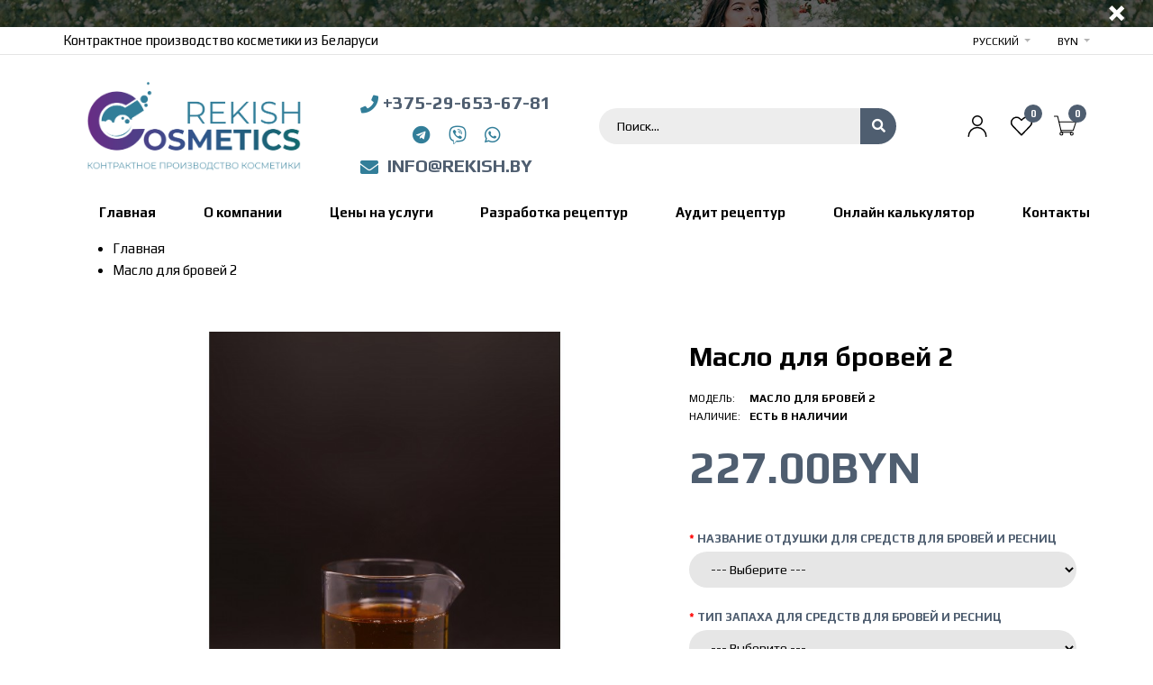

--- FILE ---
content_type: text/html; charset=utf-8
request_url: https://rd.rekish.by/index.php?route=product/product&product_id=73
body_size: 106244
content:
 

	<!DOCTYPE html>
	<!--[if IE 7]> <html lang="ru-RU" class="ie7 responsive"> <![endif]-->  
	<!--[if IE 8]> <html lang="ru-RU" class="ie8 responsive"> <![endif]-->  
	<!--[if IE 9]> <html lang="ru-RU" class="ie9 responsive"> <![endif]-->  
	<!--[if !IE]><!--> <html lang="ru-RU" class="responsive"> <!--<![endif]-->  
	<head>
		<title>Купить рецептуру масла для бровей </title>
		<base href="https://rd.rekish.by/" />

		<!-- Meta -->
		<meta charset="utf-8">
		<meta http-equiv="X-UA-Compatible" content="IE=edge" /> 
		<meta name="viewport" content="width=device-width, initial-scale=1.0"> 
		<meta name="description" content="Масло для бровей, рецептура масла для бровей , готовая рецептура косметики, заказать готовую рецептуру масла для бровей " /> 
		<meta name="keywords" content="Масло для бровей, рецептура масла для бровей , готовая рецептура косметики, заказать готовую рецептуру масла для бровей " /> 
		<link href="https://rd.rekish.by/index.php?route=product/product&amp;product_id=73" rel="canonical" /> 
		<link href="https://rd.rekish.by/image/catalog/REKISHCOSMETICSLOGOTIP.png" rel="icon" /> 
		
		<!-- Google Fonts -->
		<link href="//fonts.googleapis.com/css?family=IBM+Plex+Sans:800,700,600,500,400,300" rel="stylesheet" type="text/css"><link href="//fonts.googleapis.com/css?family=Play:800,700,600,500,400,300,200,100" rel="stylesheet" type="text/css"><link rel="stylesheet" type="text/css" href="catalog/view/theme/zeexo/css/bootstrap.css" />
<link rel="stylesheet" type="text/css" href="catalog/view/theme/zeexo/css/animate.css" />
<link rel="stylesheet" type="text/css" href="catalog/view/theme/zeexo/css/stylesheet.css" />
<link rel="stylesheet" type="text/css" href="catalog/view/theme/zeexo/css/menu.css" />
<link rel="stylesheet" type="text/css" href="catalog/view/theme/zeexo/css/owl.carousel.css" />
<link rel="stylesheet" type="text/css" href="catalog/view/theme/zeexo/css/filter_product.css" />
<link rel="stylesheet" type="text/css" href="catalog/view/theme/zeexo/css/header/header_14.css" />
<link rel="stylesheet" type="text/css" href="catalog/view/theme/zeexo/css/skins/market_gray_6.css" />

		<link rel="stylesheet" href="https://use.fontawesome.com/releases/v5.8.1/css/all.css" integrity="sha384-50oBUHEmvpQ+1lW4y57PTFmhCaXp0ML5d60M1M7uH2+nqUivzIebhndOJK28anvf" crossorigin="anonymous"> 
<style type="text/css"> 
		body,
		textarea, input[type="text"], input[type="password"], input[type="datetime"], input[type="datetime-local"], input[type="date"], input[type="month"], input[type="time"], input[type="week"], input[type="number"], input[type="email"], input[type="url"], input[type="search"], input[type="tel"], input[type="color"], .uneditable-input, select, .form-control { 
			font-family:Play !important; 
		} 
</style> 
		<link rel="stylesheet" href="catalog/view/theme/zeexo/skins/store_default/Market Gray 6/css/custom_code.css"> 
				<link rel="stylesheet" type="text/css" href="catalog/view/javascript/jquery/magnific/magnific-popup.css" media="screen" /> 
				<link rel="stylesheet" type="text/css" href="catalog/view/javascript/jquery/datetimepicker/bootstrap-datetimepicker.min.css" media="screen" /> 
		
		<link rel="stylesheet" type="text/css" href="catalog/view/javascript/jquery/magnific/magnific-popup.css" media="screen" /> 
		<style type="text/css">
			.standard-body .full-width .container {
				max-width:1500px;
			}
			
			.standard-body .fixed .background,
			.main-fixed {
				max-width:1460px;
			}
		</style><script type="text/javascript" src="catalog/view/theme/zeexo/js/jquery-2.1.1.min.js"></script>
<script type="text/javascript" src="catalog/view/theme/zeexo/js/jquery-migrate-1.2.1.min.js"></script>
<script type="text/javascript" src="catalog/view/theme/zeexo/js/jquery.easing.1.3.js"></script>
<script type="text/javascript" src="catalog/view/theme/zeexo/js/popper.min.js"></script>
<script type="text/javascript" src="catalog/view/theme/zeexo/js/bootstrap.min.js"></script>
<script type="text/javascript" src="catalog/view/theme/zeexo/js/spectragram.min.js"></script>
<script type="text/javascript" src="catalog/view/theme/zeexo/js/common.js"></script>
<script type="text/javascript" src="catalog/view/theme/zeexo/js/tweetfeed.min.js"></script>
<script type="text/javascript" src="catalog/view/theme/zeexo/js/bootstrap-notify.min.js"></script>
<script type="text/javascript" src="catalog/view/theme/zeexo/js/jquery.plugin.min.js"></script>
<script type="text/javascript" src="catalog/view/theme/zeexo/js/jquery.countdown.min.js"></script>
 
	    
	    <script type="text/javascript" src="catalog/view/theme/zeexo/js/owl.carousel.min.js"></script> 
	    	<script type="text/javascript" src="catalog/view/theme/zeexo/js/jquery-ui-1.10.4.custom.min.js"></script> 
	    
	    <script type="text/javascript" src="catalog/view/javascript/jquery/magnific/jquery.magnific-popup.min.js"></script>
		
		<script type="text/javascript">
			var responsive_design = 'yes';
		</script> 
				<script type="text/javascript" src="catalog/view/javascript/jquery/magnific/jquery.magnific-popup.min.js"></script> 
				<script type="text/javascript" src="catalog/view/javascript/jquery/datetimepicker/moment/moment.min.js"></script> 
				<script type="text/javascript" src="catalog/view/javascript/jquery/datetimepicker/moment/moment-with-locales.min.js"></script> 
				<script type="text/javascript" src="catalog/view/javascript/jquery/datetimepicker/bootstrap-datetimepicker.min.js"></script> 
				<script type="text/javascript" src="catalog/view/theme/extension_liveopencart/product_option_image_pro/liveopencart.poip_common.js?v=1630042088"></script> 
				<script type="text/javascript" src="catalog/view/theme/extension_liveopencart/product_option_image_pro/liveopencart.poip_list.js?v=1630042088"></script> 
				<script type="text/javascript" src="catalog/view/theme/extension_liveopencart/product_option_image_pro/liveopencart.poip_product.js?v=1630042088"></script> 
				<script type="text/javascript" src="catalog/view/theme/extension_liveopencart/related_options/js/product_page_common.js?v=1622190093"></script> 
				<script type="text/javascript" src="catalog/view/theme/extension_liveopencart/related_options/js/product_page_with_related_options.js?v=1622190093"></script> 
				<script type="text/javascript" src="catalog/view/theme/extension_liveopencart/related_options/js/liveopencart.select_option_toggle.js?v=1622190093"></script> 
				<script type="text/javascript" src="catalog/view/theme/extension_liveopencart/related_options/js/liveopencart.ro_common.js?v=1622190093"></script> 
				<script type="text/javascript" src="catalog/view/theme/extension_liveopencart/related_options/js/liveopencart.related_options.js?v=1622190093"></script> 
				<script type="text/javascript" src="catalog/view/theme/extension_liveopencart/related_options/js/liveopencart.ro_init.js?v=1622190093"></script> 
		<!--[if lt IE 9]>
			<script src="https://html5shim.googlecode.com/svn/trunk/html5.js"></script>
			<script src="catalog/view/theme/zeexo/js/respond.min.js"></script>
		<![endif]-->					<script type="text/javascript">
						var poip_settings ={"options_images_edit":"0","img_hover":"1","img_click":"1","img_main_to_additional":"0","img_change":"1","img_use":"0","img_limit":"0","img_load_outofstock":"1","img_first":"1","custom_thumb_width":"70","custom_thumb_height":"70","custom_theme_id":""};
					</script>			
	</head>	
	<body class="product-product-73"><!-- Carrot quest BEGIN -->
<script type="text/javascript">
!function(){function t(t,e){return function(){window.carrotquestasync.push(t,arguments)}}if("undefined"==typeof carrotquest){var e=document.createElement("script");e.type="text/javascript",e.async=!0,e.src="https://cdn.carrotquest.app/api.min.js",document.getElementsByTagName("head")[0].appendChild(e),window.carrotquest={},window.carrotquestasync=[],carrotquest.settings={};for(var n=["connect","track","identify","auth","onReady","addCallback","removeCallback","trackMessageInteraction"],a=0;a<n.length;a++)carrotquest[n[a]]=t(n[a])}}(),carrotquest.connect("50801-53e69ebbb1e7f7970f8667549e");
</script>
<!-- Carrot quest END -->

<!-- Yandex.Metrika counter -->
<script type="text/javascript" >
   (function(m,e,t,r,i,k,a){m[i]=m[i]||function(){(m[i].a=m[i].a||[]).push(arguments)};
   m[i].l=1*new Date();k=e.createElement(t),a=e.getElementsByTagName(t)[0],k.async=1,k.src=r,a.parentNode.insertBefore(k,a)})
   (window, document, "script", "https://mc.yandex.ru/metrika/tag.js", "ym");

   ym(80788894, "init", {
        clickmap:true,
        trackLinks:true,
        accurateTrackBounce:true,
        webvisor:true
   });
</script>
<noscript><div><img src="https://mc.yandex.ru/watch/80788894" style="position:absolute; left:-9999px;" alt="" /></div></noscript>
<!-- /Yandex.Metrika counter -->

<!-- Google Tag Manager -->
<script>(function(w,d,s,l,i){w[l]=w[l]||[];w[l].push({'gtm.start':
new Date().getTime(),event:'gtm.js'});var f=d.getElementsByTagName(s)[0],
j=d.createElement(s),dl=l!='dataLayer'?'&l='+l:'';j.async=true;j.src=
'https://www.googletagmanager.com/gtm.js?id='+i+dl;f.parentNode.insertBefore(j,f);
})(window,document,'script','dataLayer','GTM-P9S895W');</script>
<!-- End Google Tag Manager -->

<!-- Google Tag Manager (noscript) -->
<noscript><iframe src="https://www.googletagmanager.com/ns.html?id=GTM-P9S895W"
height="0" width="0" style="display:none;visibility:hidden"></iframe></noscript>
<!-- End Google Tag Manager (noscript) -->

		
	<div id="wrap-main"> 
	<script type="text/javascript">
	$(window).load(function(){
	     $('.quickview a').magnificPopup({
	          preloader: true,
	          tLoading: '',
	          type: 'iframe',
	          mainClass: 'quickview',
	          removalDelay: 200,
	          gallery: {
	           enabled: true
	          }
	     });
	});
	</script>     <div class="standard-body" id="header-notice-69264400">               <div class="header-notice full-width clearfix">
                    <a href="#" class="close-notice"></a>
                    <div class="container">
                         <p></p>
                    </div>
               </div>     </div>

     <style type="text/css"> 
     </style>

     <script type="text/javascript"> 
          
          $("#header-notice-69264400 .header-notice").show();
          
          $('#header-notice-69264400 .close-notice').on('click', function () { 
               $("#header-notice-69264400 .header-notice").hide();
               return false;
          }); 
     </script> 
	
	<div class="standard-body">
		<div id="main" class=""><div id="mobile-header-3" class="full-width">
	<div class="background-top"></div>
	<div class="background">
		<div class="shadow"></div>
		<div class="pattern">
			<div class="container">
				<div class="top-center d-flex align-items-center"> 
					<!-- Logo -->
					<div class="logo"><a href="https://rd.rekish.by/index.php?route=common/home"><img src="https://rd.rekish.by/image/catalog/REKISHCOSMETICSLOGOTIP.png" title="Магазин базовых рецептур косметики ООО &quot;Рекиш Косметикс&quot;" alt="Магазин базовых рецептур косметики ООО &quot;Рекиш Косметикс&quot;" /></a></div> 
					<div class="open-account">
						<a href="https://rd.rekish.by/index.php?route=account/account"><svg id="Regular" xmlns="http://www.w3.org/2000/svg" viewBox="0 0 24 24"><defs><style>.cls-1{fill:none;stroke:#000;stroke-linecap:round;stroke-linejoin:round;stroke-width:1.5px;}</style></defs><title>single-neutral</title><circle class="cls-1" cx="12" cy="6" r="5.25"/><path class="cls-1" d="M2.25,23.25a9.75,9.75,0,0,1,19.5,0"/></svg>						</a>
					</div>
					<div class="open-wishlist">
						<a href="https://rd.rekish.by/index.php?route=account/wishlist">
							<i class="wishlist-count">0</i>  <svg xmlns="http://www.w3.org/2000/svg" viewBox="0 0 24 24"><defs><style>.a{fill:none;stroke:#000;stroke-linecap:round;stroke-linejoin:round;stroke-width:1.5px;}</style></defs><title>love-it</title><path class="a" d="M12,21.844l-9.588-10A5.672,5.672,0,0,1,1.349,5.293h0a5.673,5.673,0,0,1,9.085-1.474L12,5.384l1.566-1.565a5.673,5.673,0,0,1,9.085,1.474h0a5.673,5.673,0,0,1-1.062,6.548Z"/></svg>						</a>
					</div>
					<div class="open-cart open-cart2">
						<a href="#">
							<i class="cart-count"></i>								<svg
					   xmlns:dc="http://purl.org/dc/elements/1.1/"
					   xmlns:cc="http://creativecommons.org/ns#"
					   xmlns:rdf="http://www.w3.org/1999/02/22-rdf-syntax-ns#"
					   xmlns:svg="http://www.w3.org/2000/svg"
					   xmlns="http://www.w3.org/2000/svg"
					   viewBox="0 0 29.984133 32.003334"
					   height="32.003334"
					   width="29.984133"
					   xml:space="preserve"
					   id="svg2"
					   version="1.1"><metadata
					     id="metadata8"><rdf:RDF><cc:Work
					         rdf:about=""><dc:format>image/svg+xml</dc:format><dc:type
					           rdf:resource="http://purl.org/dc/dcmitype/StillImage" /></cc:Work></rdf:RDF></metadata><defs
					     id="defs6"><clipPath
					       id="clipPath18"
					       clipPathUnits="userSpaceOnUse"><path
					         id="path16"
					         d="M 0,24.003 H 22.488 V 0 H 0 Z" /></clipPath></defs><g
					     transform="matrix(1.3333333,0,0,-1.3333333,0,32.003333)"
					     id="g10"><g
					       id="g12"><g
					         clip-path="url(#clipPath18)"
					         id="g14"><g
					           transform="translate(18.3009,17.2525)"
					           id="g20"><path
					             id="path22"
					             style="fill:none;stroke:#000000;stroke-width:1.5;stroke-linecap:round;stroke-linejoin:round;stroke-miterlimit:4;stroke-dasharray:none;stroke-opacity:1"
					             d="m 0,0 h -14.113 c -0.701,0.029 -1.315,-0.466 -1.436,-1.157 l -2,-13.915 c -0.04,-0.748 0.533,-1.388 1.282,-1.428 0.052,-0.003 0.103,-0.003 0.155,0 H 1.999 c 0.748,-0.045 1.391,0.524 1.436,1.271 0.003,0.052 0.003,0.105 10e-4,0.157 l -2,13.915 C 1.314,-0.466 0.701,0.028 0,0 Z" /></g><g
					           transform="translate(14.9298,20.1954)"
					           id="g24"><path
					             id="path26"
					             style="fill:none;stroke:#000000;stroke-width:1.5;stroke-linecap:round;stroke-linejoin:round;stroke-miterlimit:4;stroke-dasharray:none;stroke-opacity:1"
					             d="M 0,0 C -0.339,1.77 -1.884,3.051 -3.686,3.057 -5.48,3.052 -7.021,1.78 -7.367,0.019" /></g></g></g></g></svg>						</a>
					</div>
				</div>
				<div class="mobile-search"></div>
				<div class="top-bottom d-flex align-items-center">
					<div class="open-menu2">
						<a href="#">	<svg xmlns="http://www.w3.org/2000/svg" xmlns:xlink="http://www.w3.org/1999/xlink" viewBox="0 0 32 32" version="1.1" width="32px" height="32px">
<g id="surface1">
<path style=" " d="M 4 7 L 4 9 L 28 9 L 28 7 Z M 4 15 L 4 17 L 28 17 L 28 15 Z M 4 23 L 4 25 L 28 25 L 28 23 Z "/>
</g>
</svg>							<span>Меню </span>
						</a>
					</div>
					<div class="right"><div class="contact-box" style="padding: 0px 0px 0px 30px;">
    <ul>
        <li class="d-flex" style="padding: 10px 0px 0px 0px;">
          <i class="fas fa-phone"></i>
          <div class="text" style="min-width: 200px;">
          <a href="tel:+375-29-653-67-81"> <strong>+375-29-653-67-81</strong> </a>  
          </div>  
        </li>
<ul class="social-links">
<li><a href="https://t.me/RamnenokVlad" target="_blank"><i class="fab fa-telegram"></i></a></li>
<li><a href="viber://chat?number=%2B375296536781/" target="_blank"><i class="fab fa-viber"></i></a></li>
<li><a href="https://api.whatsapp.com/send?phone=375296536781" target="_blank"><i class="fab fa-whatsapp"></i></a></li>
</ul>   
        <li class="d-flex" style="padding: 0px;">
          <i class="fas fa-envelope"></i>
          <div class="text">
           <a href="mailto:info@rekish.by"> <strong>info@rekish.by</strong>   </a>
          </div>  
        </li>
      </ul>
</div>					</div>
				</div>
			</div>
		</div>
	</div>
</div>

<div class="mobile-menu">
	<div class="close-menu2"><i class="fas fa-times"></i></div>
	<div class="mobile-switcher"></div>
</div>

<div class="mobile-cart">
	<div class="close-cart"><i class="fas fa-times"></i></div>
</div>

<div class="close-mobile-menu-and-cart"></div><!-- HEADER
	================================================== -->
<header>
	<div class="background-header"></div>
	<div class="slider-header">
		<!-- Top Bar -->
		<div id="top-bar" class="full-width">
			<div class="background-top-bar"></div>
			<div class="background">
				<div class="shadow"></div>
				<div class="pattern">
					<div class="container">
						<div class="d-flex align-items-center">
							<div class="left">Контрактное производство косметики из Беларуси 
							</div>
							<div class="right d-flex align-items-center">
								<div class="desktop-switcher">
									<div class="switchers d-flex align-items-center"> 
<!-- Language -->
<form action="https://rd.rekish.by/index.php?route=common/language/language" method="post" enctype="multipart/form-data" id="language_form">
	<div class="dropdown"> 
		<a href="#" class="dropdown-toggle" data-hover="dropdown" data-toggle="dropdown">Русский</a> 
		<ul class="dropdown-menu"> 
		  <li><a href="javascript:;" onclick="$('input[name=\'code\']').attr('value', 'ru-ru'); $('#language_form').submit();">Русский</a></li> 
		  <li><a href="javascript:;" onclick="$('input[name=\'code\']').attr('value', 'en-gb'); $('#language_form').submit();">English</a></li> 
		</ul>
	</div>
	
	<input type="hidden" name="code" value="" />
	<input type="hidden" name="redirect" value="https://rd.rekish.by/index.php?route=product/product&amp;product_id=73" />
</form> 
 
<form action="https://rd.rekish.by/index.php?route=common/currency/currency" method="post" enctype="multipart/form-data" id="currency_form">
	<!-- Currency -->
	<div class="dropdown"> 
		<a href="#" class="dropdown-toggle" data-hover="dropdown" data-toggle="dropdown">BYN</a> 
		<ul class="dropdown-menu"> 
		  <li><a href="javascript:;" onclick="$('input[name=\'code\']').attr('value', 'BYN'); $('#currency_form').submit();">BYN</a></li> 
		  <li><a href="javascript:;" onclick="$('input[name=\'code\']').attr('value', 'RUB'); $('#currency_form').submit();">RUB</a></li> 
		  <li><a href="javascript:;" onclick="$('input[name=\'code\']').attr('value', 'USD'); $('#currency_form').submit();">USD</a></li> 
		</ul>
	</div>
	
    <input type="hidden" name="code" value="" />
    <input type="hidden" name="redirect" value="https://rd.rekish.by/index.php?route=product/product&amp;product_id=73" />
</form> 
									</div>
								</div>
								
							</div>
						</div>
					</div>
				</div>
			</div>
		</div>
		
		<!-- Top of pages -->
		<div id="top" class="full-width">
			<div class="background-top"></div>
			<div class="background">
				<div class="shadow"></div>
				<div class="pattern">
					<div class="container">
						<div class="wrap-top-center">
							<div class="d-flex align-items-center top-center">
								
								<div class="col-lg-3"> 
								<!-- Logo -->
								<div class="logo"><a href="https://rd.rekish.by/index.php?route=common/home"><img src="https://rd.rekish.by/image/catalog/REKISHCOSMETICSLOGOTIP.png" title="Магазин базовых рецептур косметики ООО &quot;Рекиш Косметикс&quot;" alt="Магазин базовых рецептур косметики ООО &quot;Рекиш Косметикс&quot;" /></a></div> 
								</div>
								
								<div class="col-lg-3">
								<div class="left"><div class="contact-box" style="padding: 0px 0px 0px 30px;">
    <ul>
        <li class="d-flex" style="padding: 10px 0px 0px 0px;">
          <i class="fas fa-phone"></i>
          <div class="text" style="min-width: 200px;">
          <a href="tel:+375-29-653-67-81"> <strong>+375-29-653-67-81</strong> </a>  
          </div>  
        </li>
<ul class="social-links">
<li><a href="https://t.me/RamnenokVlad" target="_blank"><i class="fab fa-telegram"></i></a></li>
<li><a href="viber://chat?number=%2B375296536781/" target="_blank"><i class="fab fa-viber"></i></a></li>
<li><a href="https://api.whatsapp.com/send?phone=375296536781" target="_blank"><i class="fab fa-whatsapp"></i></a></li>
</ul>   
        <li class="d-flex" style="padding: 0px;">
          <i class="fas fa-envelope"></i>
          <div class="text">
           <a href="mailto:info@rekish.by"> <strong>info@rekish.by</strong>   </a>
          </div>  
        </li>
      </ul>
</div>							</div>
								</div>
								
								<div class="col-lg-4">
								<div class="desktop-search">								     <div class="search_form d-flex">
								          <div class="button-search"></div>
								          
								          <div class="search-cat">
								              <select name="category_id" class="form-control">
								                <option value="0">Каталог</option> 
								                <option value="77">Антисептик</option> 
								                <option value="60">Бальзамы, кондиционеры и маски</option> 
								                <option value="67">Вода косметическая</option> 
								                <option value="71">Кремы</option> 
								                <option value="62">Лубриканты</option> 
								                <option value="66">Масла</option> 
								                <option value="75">Мыла</option> 
								                <option value="70">Пантенол</option> 
								                <option value="76">Пена</option> 
								                <option value="73">Ремуверы для кутикулы</option> 
								                <option value="64">Сахарная паста</option> 
								                <option value="72">Скрабы</option> 
								                <option value="65">Средства для бороды</option> 
								                <option value="61">Средства для бровей и ресниц</option> 
								                <option value="68">Средства для губ</option> 
								                <option value="69">Средства для тату</option> 
								                <option value="78">Средства для умывания</option> 
								                <option value="74">Средства от прыщей</option> 
								                <option value="63">Тальк и присыпки</option> 
								                <option value="59">Шампуни и гели </option> 
								              </select>
								          </div>
								          							         
								         <div class="overflow-input">
								         	<input type="text" class="input-block-level search-query" name="search2" placeholder="Поиск..." id="search_query" value="" /> 
												<div id="autocomplete-results" class="autocomplete-results"></div>
												
												<script type="text/javascript">
												$(document).ready(function() {
													$('#search_query').autocomplete({
														delay: 0,
														appendTo: "#autocomplete-results",
														source: function(request, response) {	
									                         var category_filter = $('header select[name=\'category_id\']').val();
									                         var category_filter_url = '';
									                         if (category_filter) {
									                             category_filter_url = '&filter_category_id=' + encodeURIComponent(category_filter);
									                         }
															$.ajax({
																url: 'index.php?route=search/autocomplete&filter_name=' +  encodeURIComponent(request.term) + category_filter_url,
																dataType: 'json',
																success: function(json) {
																	response($.map(json, function(item) {
																		return {
																			label: item.name,
																			value: item.product_id,
																			href: item.href,
																			thumb: item.thumb,
																			desc: item.desc,
																			price: item.price
																		}
																	}));
																}
															});
														},
														select: function(event, ui) {
															document.location.href = ui.item.href;
															
															return false;
														},
														focus: function(event, ui) {
													      	return false;
													   	},
													   	minLength: 2
													})
													.data( "ui-autocomplete" )._renderItem = function( ul, item ) {
													  return $( "<li>" )
													    .append( "<a><img src='" + item.thumb + "' alt=''>" + item.label + "<br><span class='description'>" + item.desc + "</span><br><span class='price'>" + item.price + "</span></a>" )
													    .appendTo( ul );
													};
												});
												</script> 
								         </div>
								     </div>
								</div>
								</div>
								<div class="col-lg-2">
								<div class="right d-flex align-items-center">
									<a href="https://rd.rekish.by/index.php?route=account/account" class="my-account"><svg id="Regular" xmlns="http://www.w3.org/2000/svg" viewBox="0 0 24 24"><defs><style>.cls-1{fill:none;stroke:#000;stroke-linecap:round;stroke-linejoin:round;stroke-width:1.5px;}</style></defs><title>single-neutral</title><circle class="cls-1" cx="12" cy="6" r="5.25"/><path class="cls-1" d="M2.25,23.25a9.75,9.75,0,0,1,19.5,0"/></svg>									</a>
									<a href="https://rd.rekish.by/index.php?route=account/wishlist" class="wishlist">
										<i class="wishlist-count">0</i>  <svg xmlns="http://www.w3.org/2000/svg" viewBox="0 0 24 24"><defs><style>.a{fill:none;stroke:#000;stroke-linecap:round;stroke-linejoin:round;stroke-width:1.5px;}</style></defs><title>love-it</title><path class="a" d="M12,21.844l-9.588-10A5.672,5.672,0,0,1,1.349,5.293h0a5.673,5.673,0,0,1,9.085-1.474L12,5.384l1.566-1.565a5.673,5.673,0,0,1,9.085,1.474h0a5.673,5.673,0,0,1-1.062,6.548Z"/></svg>									</a>
									<div class="desktop-cart"> 

<!-- Cart block -->
<div id="cart_block" class="dropdown">
	<div class="cart-heading dropdown-toogle" data-toggle="dropdown">
		<i class="cart-count"><span id="total_count_ajax">0</span></i>
		<p class="d-none"><span id="total_amount_ajax">0.00BYN</span></p>			<a href="#" class="open-cart">
				<svg
				   xmlns:dc="http://purl.org/dc/elements/1.1/"
				   xmlns:cc="http://creativecommons.org/ns#"
				   xmlns:rdf="http://www.w3.org/1999/02/22-rdf-syntax-ns#"
				   xmlns:svg="http://www.w3.org/2000/svg"
				   xmlns="http://www.w3.org/2000/svg"
				   viewBox="0 0 32 28"
				   height="28"
				   width="32"
				   xml:space="preserve"
				   id="svg2"
				   version="1.1"><metadata
				     id="metadata8"><rdf:RDF><cc:Work
				         rdf:about=""><dc:format>image/svg+xml</dc:format><dc:type
				           rdf:resource="http://purl.org/dc/dcmitype/StillImage" /></cc:Work></rdf:RDF></metadata><defs
				     id="defs6"><clipPath
				       id="clipPath18"
				       clipPathUnits="userSpaceOnUse"><path
				         id="path16"
				         d="M 0,21 H 24 V 0 H 0 Z" /></clipPath></defs><g
				     transform="matrix(1.3333333,0,0,-1.3333333,0,28)"
				     id="g10"><g
				       id="g12"><g
				         clip-path="url(#clipPath18)"
				         id="g14"><g
				           transform="translate(17.5,2)"
				           id="g20"><path
				             id="path22"
				             style="fill:none;stroke:#000000;stroke-width:1;stroke-linecap:round;stroke-linejoin:round;stroke-miterlimit:10;stroke-dasharray:none;stroke-opacity:1"
				             d="M 0,0 C 0,-0.828 0.672,-1.5 1.5,-1.5 2.328,-1.5 3,-0.828 3,0 3,0.828 2.328,1.5 1.5,1.5 0.672,1.5 0,0.828 0,0 Z" /></g><g
				           transform="translate(6.5,2)"
				           id="g24"><path
				             id="path26"
				             style="fill:none;stroke:#000000;stroke-width:1;stroke-linecap:round;stroke-linejoin:round;stroke-miterlimit:10;stroke-dasharray:none;stroke-opacity:1"
				             d="M 0,0 C 0,-0.828 0.672,-1.5 1.5,-1.5 2.328,-1.5 3,-0.828 3,0 3,0.828 2.328,1.5 1.5,1.5 0.672,1.5 0,0.828 0,0 Z" /></g><g
				           transform="translate(0.5,20.5)"
				           id="g28"><path
				             id="path30"
				             style="fill:none;stroke:#000000;stroke-width:1;stroke-linecap:round;stroke-linejoin:round;stroke-miterlimit:10;stroke-dasharray:none;stroke-opacity:1"
				             d="m 0,0 h 3.5 l 4,-17 h 11" /></g><g
				           transform="translate(7.5293,5.5)"
				           id="g32"><path
				             id="path34"
				             style="fill:none;stroke:#000000;stroke-width:1;stroke-linecap:round;stroke-linejoin:round;stroke-miterlimit:10;stroke-dasharray:none;stroke-opacity:1"
				             d="m 0,0 h 12.971 l 3,9 H -2.117" /></g></g></g></g></svg>
			</a>	</div>
	
	<div class="dropdown-menu" id="cart_content"><div id="cart_content_ajax"> 
		<div class="empty">Ваша корзина пуста!</div> 
	</div></div>
</div></div>
								</div>
								</div>
							</div>
						</div>
					</div>
					
					<div class="desktop-menu"><div class="wrap-menu"> 

	<div id="megamenu_861405703" class="container-megamenucontainerhorizontal"> 
		<div class="megaMenuToggle">
			<div class="megamenuToogle-wrapper">
				<div class="megamenuToogle-pattern">
					<div class="container">
						<div><span></span><span></span><span></span></div>Меню 
					</div>
				</div>
			</div>
		</div> 
		<div class="megamenu-wrapper">
			<div class="megamenu-pattern">
				<div class="container">
					<ul class="megamenufade"><li class='' ><p class='close-menu'></p><p class='open-menu'></p><a href='https://rekish.by/' class='clearfix' target="_blank"><span><strong>Главная</strong></span></a></li><li class='' ><p class='close-menu'></p><p class='open-menu'></p><a href='about-us-ru' class='clearfix' ><span><strong>О компании</strong></span></a></li><li class='' ><p class='close-menu'></p><p class='open-menu'></p><a href='https://rekish.by/ceny-na-uslugi/' class='clearfix' target="_blank"><span><strong>Цены на услуги</strong></span></a></li><li class='' ><p class='close-menu'></p><p class='open-menu'></p><a href='https://rekish.by/razrabotka-receptury-kosmetiki/' class='clearfix' target="_blank"><span><strong>Разработка рецептур</strong></span></a></li><li class='' ><p class='close-menu'></p><p class='open-menu'></p><a href='https://rekish.by/audit-receptury-kosmetiki/' class='clearfix' target="_blank"><span><strong>Аудит рецептур</strong></span></a></li><li class='' ><p class='close-menu'></p><p class='open-menu'></p><a href='https://rekish.by/online-calculator/' class='clearfix' target="_blank"><span><strong>Онлайн калькулятор</strong></span></a></li><li class='' ><p class='close-menu'></p><p class='open-menu'></p><a href='contact' class='clearfix' ><span><strong>Контакты</strong></span></a></li>					</ul>
				</div>
			</div>
		</div>
	</div>

	<script type="text/javascript">
	  $(window).load(function(){
	      var css_tpl = '<style type="text/css">';
	      css_tpl += '#megamenu_861405703 ul.megamenu > li > .sub-menu > .content {';
	      css_tpl += '-webkit-transition: all500ms ease-out !important;';
	      css_tpl += '-moz-transition: all500ms ease-out !important;';
	      css_tpl += '-o-transition: all500ms ease-out !important;';
	      css_tpl += '-ms-transition: all500ms ease-out !important;';
	      css_tpl += 'transition: all500ms ease-out !important;';
	      css_tpl += '}</style>'
	    $("head").append(css_tpl);
	  });
	</script>					</div></div>
				</div>
			</div>
		</div>
	</div>

	<div id="menu-hover-background"></div> 
</header>	<!-- BREADCRUMB
		================================================== -->
	<div class="breadcrumbfull-width">
		<div class="background-breadcrumb"></div>
		<div class="background">
			<div class="shadow"></div>
			<div class="pattern">
				<div class="container">
					<div class="clearfix">
						<ul> 
								<li><a href="https://rd.rekish.by/index.php?route=common/home">Главная</a></li> 
								<li><a href="https://rd.rekish.by/index.php?route=product/product&amp;product_id=73">Масло для бровей 2</a></li> 
						</ul>
					</div>				</div>
			</div>
		</div>
	</div>

	<!-- MAIN CONTENT
		================================================== -->
	<div class="main-contentfull-width inner-page">
		<div class="background-content"></div>
		<div class="background">
			<div class="shadow"></div>
			<div class="pattern">
				<div class="container"> 
					
					<div class="row sticky-stop"> 
						<div class="col-md-12"> 
							
							<div class="row">								
								<div class="col-md-12 center-column" id="content">
<div class="product-info">
	<div class="row"> 
		<div class="col-md-12">
			<div class="row" id="quickview_product">		 
		    <div class="col-md-7 popup-gallery"> 
		         
		      <div class="d-flex product-image"> 
		      	  
			      <div class="product-image-right">          <ul class="thumbnails" style="list-style: none;">            <li><a class="thumbnail" href="https://rd.rekish.by/image/cache/catalog/maslotemnoe-1200x1200.JPG" title="Масло для бровей 2"><img src="https://rd.rekish.by/image/cache/catalog/maslotemnoe-800x800.JPG" title="Масло для бровей 2" alt="Масло для бровей 2" /></a></li>          </ul>			      </div>
		      </div> 
		    </div>

		    <div class="col-md-5 product-center clearfix"> 
			  <div class="d-flex brand-label">				 <div class="label">				</div> 
			  </div>
			  <h1>Масло для бровей 2</h1> 
		      <div class="description d-flex">
		      	<div class="left">
			        <span>Модель:</span><br /> 
			        <span>Наличие:</span>
		      	</div>
		      	<div class="right">Масло для бровей 2<br />Есть в наличии
		      	</div>
		      </div> 
		      <div class="price"> 
		        <span class="price-new"><span id="price-old">227.00BYN</span></span> 
		        <br /> 
		      </div> 
		     
		     <div id="product"> 
		      <div class="options">
		        <h2>Доступные варианты</h2> 
		        <div class="form-group required">
		          <label class="control-label" for="input-option605">Название отдушки для средств для бровей  и ресниц</label>
		          <select name="option[605]" id="input-option605" class="form-control">
		            <option value=""> --- Выберите --- </option> 
		            <option value="7243">Отдушка василек и зеленый чай (НоваКом) 
		            </option> 
		            <option value="7283">Отдушка Lanka 903332 (Luzi) 
		            </option> 
		            <option value="7242">Отдушка персик с молоком (НоваКом) 
		            </option> 
		            <option value="7279">Отдушка какао-шоколад (Тереза-Интер) 
		            </option> 
		            <option value="7247">Отдушка манговый сок (НоваКом) 
		            </option> 
		            <option value="7280">Отдушка янтарь (НоваКом) 
		            </option> 
		            <option value="22453">Отдушка апельсин (Лори) 
		            </option> 
		            <option value="7269">Отдушка Hibiscus-Pomegranat 508714 (Luzi) 
		            </option> 
		            <option value="7271">Отдушка малина 8973 (Lori) 
		            </option> 
		            <option value="7274">Отдушка blue campanula 352883-B (Luzi) 
		            </option> 
		            <option value="7263">Отдушка ежевика (НоваКом) 
		            </option> 
		            <option value="7241">Отдушка Maori Secrets (Luzi) 
		            </option> 
		            <option value="22454">Отдушка арбуз 4715 (Лори) 
		            </option> 
		            <option value="22469">Отдушка яблоко с корицей (Лори) 
		            </option> 
		            <option value="22456">Отдушка ежевика и мимоза 10100621 (ООО ЭйСиСенс)  
		            </option> 
		            <option value="22457">Отдушка зеленые фрукты (Новаком) 
		            </option> 
		            <option value="22458">Отдушка зеленый чай (Лори) 
		            </option> 
		            <option value="22459">Отдушка Ивона (Лори) 
		            </option> 
		            <option value="22460">Отдушка кока-кола (Новаком) 
		            </option> 
		            <option value="22461">Отдушка кокос и макадамия (Новаком) 
		            </option> 
		            <option value="22462">Отдушка личи (Новаком) 
		            </option> 
		            <option value="22463">Отдушка огурец 389547 (Добров) 
		            </option> 
		            <option value="22464">Отдушка папайя 752507 (Новаком) 
		            </option> 
		            <option value="22465">Отдушка свежее яблоко (Новаком) 
		            </option> 
		            <option value="22466">Отдушка цитрус и гуава (Новаком) 
		            </option> 
		            <option value="22467">Отдушка шоколадное печенье (Новаком)  
		            </option> 
		            <option value="22468">Отдушка Эвия (Новаком) 
		            </option> 
		            <option value="22455">Отдушка грейпфрут AR28902 (Новаком) 
		            </option> 
		            <option value="7248">Отдушка кокос (НоваКом) 
		            </option> 
		            <option value="7267">Отдушка груша (НоваКом) 
		            </option> 
		            <option value="7245">Отдушка вишня с косточкой (НоваКом) 
		            </option> 
		            <option value="7266">Отдушка Summer melon 338259 (Luzi) 
		            </option> 
		            <option value="7287">Отдушка соблазн (НоваКом) 
		            </option> 
		            <option value="7286">Отдушка летние листья (НоваКом) 
		            </option> 
		            <option value="7282">Отдушка орех (Lori) 
		            </option> 
		            <option value="7288">Отдушка Relax (НоваКом) 
		            </option> 
		            <option value="7244">Отдушка мята и карамель (Lori) 
		            </option> 
		            <option value="7246">Отдушка Сleanse&amp;Revive (Amxma) 
		            </option> 
		            <option value="7278">Отдушка Invigorante (Luzi) 
		            </option> 
		            <option value="7264">Отдушка strawberry 243453 (НоваКом) 
		            </option> 
		            <option value="7276">Отдушка spicy kick 260776 (Luzi) 
		            </option> 
		            <option value="7268">Отдушка Fusion Cranberry 606816-A (Luzi) 
		            </option> 
		            <option value="7292">Отдушка Mature fiction 337074 (Luzi) 
		            </option> 
		            <option value="7285">Отдушка витаминный тоник (НоваКом) 
		            </option> 
		            <option value="7275">Отдушка dark temptation 508793 (Luzi) 
		            </option> 
		            <option value="7277">Отдушка sport attack 343793-A (Luzi) 
		            </option> 
		            <option value="7281">Отдушка Cream 239249 (Luzi) 
		            </option> 
		            <option value="7272">Отдушка черное море (НоваКом) 
		            </option> 
		            <option value="7291">Отдушка листья зелёного чая AR-50948 (Новаком) 
		            </option> 
		            <option value="7273">Отдушка new water 348613-A (Luzi) 
		            </option> 
		            <option value="7284">Отдушка ваниль 7741 (Lori) 
		            </option> 
		            <option value="7270">Отдушка Oasis Fruits 346140 (Luzi) 
		            </option> 
		            <option value="7265">Отдушка земляника 103400 (НоваКом) 
		            </option> 
		            <option value="7289">Отдушка Vera (НоваКом) 
		            </option> 
		            <option value="7290">Отдушка чайные листья (НоваКом) 
		            </option> 
		          </select>
		        </div> 
		        <div class="form-group required">
		          <label class="control-label" for="input-option606">Тип запаха для средств для бровей и ресниц</label>
		          <select name="option[606]" id="input-option606" class="form-control">
		            <option value=""> --- Выберите --- </option> 
		            <option value="7252">Цветочные и травянистые 
		            </option> 
		            <option value="7251">Фруктовые и ягодные 
		            </option> 
		            <option value="7250">Свежие 
		            </option> 
		            <option value="7249">Сладкие 
		            </option> 
		          </select>
		        </div> 
		        <div class="form-group required">
		          <label class="control-label" for="input-option607">Масло 1 для средств для бровей и ресниц</label>
		          <select name="option[607]" id="input-option607" class="form-control">
		            <option value=""> --- Выберите --- </option> 
		            <option value="7253">Масло персика 
		            </option> 
		            <option value="7254">Соевое масло 
		            </option> 
		            <option value="7255">Масло абрикосовой косточки 
		            </option> 
		            <option value="7259">Масло касторовое 
		            </option> 
		            <option value="7257">Репейное масло 
		            </option> 
		            <option value="7258">Масло арганы 
		            </option> 
		            <option value="7256">Масло оливковое 
		            </option> 
		            <option value="7261">Масло жожоба 
		            </option> 
		            <option value="7260">Минеральное масло 
		            </option> 
		            <option value="7262">Масло авокадо 
		            </option> 
		          </select>
		        </div> 
		        <div class="form-group required">
		          <label class="control-label" for="input-option608">Масло 2 для средств для бровей  и ресниц</label>
		          <select name="option[608]" id="input-option608" class="form-control">
		            <option value=""> --- Выберите --- </option> 
		            <option value="7336">Соевое масло 
		            </option> 
		            <option value="7326">Масло виноградной косточки 
		            </option> 
		            <option value="7328">Масло касторовое 
		            </option> 
		            <option value="7329">Масло макадамии 
		            </option> 
		            <option value="7334">Минеральное масло 
		            </option> 
		            <option value="7330">Масло миндаля 
		            </option> 
		            <option value="7332">Масло персика 
		            </option> 
		            <option value="7323">Масло абрикосовой косточки 
		            </option> 
		            <option value="7333">Масло подсолнечное 
		            </option> 
		            <option value="7324">Масло авокадо 
		            </option> 
		            <option value="7325">Масло арганы 
		            </option> 
		            <option value="7335">Репейное масло 
		            </option> 
		            <option value="7331">Масло оливковое 
		            </option> 
		            <option value="7327">Масло жожоба 
		            </option> 
		          </select>
		        </div> 
		      </div> 
		      
		      <div class="cart">
		        <div class="add-to-cart d-flex"> 
 			          <div class="quantity">
 				          <input type="text" name="quantity" id="quantity_wanted" size="2" value="1" />
 				          <a href="#" id="q_up"><i class="fa fa-plus"></i></a>
 				          <a href="#" id="q_down"><i class="fa fa-minus"></i></a>
 			          </div>
 			          <input type="hidden" name="product_id" size="2" value="73" />
 			          <input type="button" value="Подобрать состав" id="button-cart" rel="73" data-original-text="Подобрать состав" data-loading-text="Загрузка..." class="button" /> 
		        </div> 

		        <div class="links clearfix">
		        	<a onclick="wishlist.add('73');"><span><i class="fas fa-heart"></i></span>В закладки</a>
		        	<a onclick="compare.add('73');"><span><i class="fas fa-exchange-alt"></i></span>В сравнение</a>
		        </div>
		         
		      </div>
		     </div><!-- End #product --> 
		     		   
	    	</div>
	    </div>
	</div> 
</div>
</div>
<div id="tabs" class="htabs"><a href="#tab-description">Описание</a> 
</div>  
<div id="tab-description" class="tab-content"><h3>Описание состава рецептуры масла для бровей (версия 2)</h3><p><span style="font-size: 14px;">Масло ухаживает за волосками и кожей бровей. Питает, стимулирует волосяные луковицы для быстрого роста волос. Они выглядят густыми и здоровыми. Натуральные и природные масла в составе бережно и эффективно воздействуют на каждый волосок. Токоферол (витамин Е) увлажняет и дарит полноценный уход как коже так и самим бровям.</span></p><p>Данная версия масла для бровей более легкая и косметическое средство отличается быстротой впитывания. Не оставляет жирных следов.</p><p><span style="font-size: 14px;">Подходит для любого типа кожи.</span></p><p><span style="font-size: 14px;"><br></span><br></p><p><span style="font-size: 14px;">Для подготовки образцов зональной пасты для бровей необходимо выбрать из списка предложенные варианты:</span><br></p><ul><li><span style="font-size: 14px;">Масло 1</span><br></li><li><span style="font-size: 14px;">Масло 2</span></li><li><span style="font-size: 14px;">Отдушка</span><br></li></ul><p><span style="font-size: 14px;">Для вашего удобства в выборе парфюмерной отдушки мы предлагаем воспользоваться функцией "тип запаха", это сузит поиск и сэкономит время.</span></p><p><br></p><p><span style="font-size: 14px;">Данная рецептура предназначена только для тестирования и определения качеств продукта, его свойств, консистенции, восприятия. Образец предлагается лишь для предварительного знакомства перед заказом основной партии косметического средства.</span><br></p><p><br></p><p><span style="font-size: 14px;">Вы можете заказать уникальную&nbsp;</span><b><a href="https://rekish.by/razrabotka-receptury-kosmetiki/"><span style="font-size: 14px;">разработку рецептуры</span></a></b><span style="font-size: 14px;">. В лаборатории опытные химики-технологи создадут продукт, аналога которому нет на рынке. Используя рабочий процент активных ингредиентов, соблюдая сочетаемость компонентов, вы получите эффективную, качественную косметику с эксклюзивным составом. Рецептура строго конфиденциальна.</span></p><p><span style="font-size: 14px;">Также мы предлагаем</span><b><span style="font-size: 14px;">&nbsp;</span><a href="https://rekish.by/kontraktnoe-proizvodstvo-kosmetiki/"><span style="font-size: 14px;">контрактное производство косметики</span></a></b><span style="font-size: 14px;">. Все начинается с вашей идеи, а все этапы производства проходят на наших современных технологических линиях, включая разлив, упаковку, этикетирование и фасовку.</span></p><p><span style="font-size: 14px;">Создать свою косметику с нами просто!</span></p><p><br></p><h3><span style="font-size: 14px;">Состав рецептуры масла для бровей</span></h3><ul><li><span style="font-size: 14px;">Изопропилпальмитат/Isopropyl palmitate</span></li><li><span style="font-size: 14px;">Каприк/каприлик триглицериды/Caprylic/Capric Triglyceride</span><div ccp_infra_version="3" ccp_infra_timestamp="1623256544981" ccp_infra_user_hash="453310465" ccp_infra_copy_id="c16c0c6c-b041-4b29-a5ea-9d46865ed4b0" data-ccp-timestamp="1623256544981" style="font-size: medium;"></div></li><li><span style="font-size: 14px;">Масло касторовое/Ricinus Communis Seed Oil</span></li><li><span style="font-size: 14px;">Масло репейное/Arctium Lappa (Burdock) Oil</span></li><li><span style="font-size: 14px;">Масло оливы/Olea Europaea (Olive) Seed Oil<br></span></li><li><span style="font-size: 14px;">Отдушка/Perfume</span>&nbsp;<b><span style="font-size: 14px;">(нужно выбрать из списка)</span></b></li><li><span style="font-size: 14px;">Масло 1&nbsp;</span><b><span style="font-size: 14px;">(нужно выбрать из списка)</span></b></li><li><span style="font-size: 14px;">Масло 2&nbsp;</span><b><span style="font-size: 14px;">(нужно выбрать из списка)</span></b></li><li><span style="font-size: 14px;">Масло тмина черного/Nigella Sativa Seed Oil<br></span></li><li><span style="font-size: 14px;">Витамин е/Tocopherol<br></span></li></ul></div> 
<div class="tags_product"><b><i class="fa fa-tags"></i></b> 
<a href="https://rd.rekish.by/index.php?route=product/search&amp;tag=Масло для бровей">Масло для бровей</a>, 
<a href="https://rd.rekish.by/index.php?route=product/search&amp;tag=средства для бровей">средства для бровей</a> 
</div>  
<script type="text/javascript"><!--
$('select[name=\'recurring_id\'], input[name="quantity"]').change(function(){
	$.ajax({
		url: 'index.php?route=product/product/getRecurringDescription',
		type: 'post',
		data: $('input[name=\'product_id\'], input[name=\'quantity\'], select[name=\'recurring_id\']'),
		dataType: 'json',
		beforeSend: function() {
			$('#recurring-description').html('');
		},
		success: function(json) {
			$('.alert, .text-danger').remove();
			
			if (json['success']) {
				$('#recurring-description').html(json['success']);
			}
		}
	});
});
//--></script> 
<script type="text/javascript"><!--
$('#button-cart2').on('click', function() {
	$("input#quantity_wanted").val($("input#quantity_wanted2").val());			$("#input-option605").val($("#input-option605-2").val());			$("#input-option606").val($("#input-option606-2").val());			$("#input-option607").val($("#input-option607-2").val());			$("#input-option608").val($("#input-option608-2").val());	$("#button-cart").click();
});
$('#button-cart').on('click', function() {
				// << Related Options				// >> Related Options
	$.ajax({
		url: 'index.php?route=checkout/cart/add',
		type: 'post',
		data: $('#product input[type=\'text\'], #product input[type=\'hidden\'], #product input[type=\'radio\']:checked, #product input[type=\'checkbox\']:checked, #product select, #product textarea'),
		dataType: 'json',
		beforeSend: function() {
			$('#product #button-cart').val($('#product #button-cart').attr("data-loading-text"));
		},
		complete: function() {
			$('#product #button-cart').val($('#product #button-cart').attr("data-original-text"));
		},
		success: function(json) {
			$('.alert, .text-danger').remove();
			$('.form-group').removeClass('has-error');

			if (json['error']) {
				if (json['error']['option']) {
					for (i in json['error']['option']) {
						var element = $('#input-option' + i.replace('_', '-'));
						
						if (element.parent().hasClass('input-group')) {
							element.parent().after('<div class="text-danger">' + json['error']['option'][i] + '</div>');
						} else {
							element.after('<div class="text-danger">' + json['error']['option'][i] + '</div>');
						}
					}
				}
				
				if (json['error']['recurring']) {
					$('select[name=\'recurring_id\']').after('<div class="text-danger">' + json['error']['recurring'] + '</div>');
				}
				
				// Highlight any found errors
				$('.text-danger').parent().addClass('has-error');
			}
			
			if (json['success']) {
              var product_id = $('#product input[name="product_id"]').val();
              $('#modalAddToCartProduct').modal('show');
              $('#modalAddToCartProduct .tt-img img').attr('src', $(".product-info").find("#image").attr("src"));
              $('#modalAddToCartProduct .tt-title').html($(".product-info").find("h1").html());
              $('#modalAddToCartProduct .tt-product-total .tt-price').html($(".product-info").find(".price .price-new").html());
              $('#modalAddToCartProduct .tt-qty span').html($('.product-info input[name="quantity"]').val());
              $('#modalAddToCartProduct .tt-cart-total .tt-price').html(' ').load('index.php?route=common/cart/info #total_amount_ajax');
              $('#modalAddToCartProduct .tt-cart-total .text-total').text($('#modalAddToCartProduct .tt-cart-total .text-total').text().replace(/[0-9]+/, parseInt($('#total_count_ajax').html())+parseInt($('.product-info input[name="quantity"]').val())));
				
				$('#cart_block #cart_content').load('index.php?route=common/cart/info #cart_content_ajax');
				$('#cart_block #total_count_ajax, .open-cart .cart-count').load('index.php?route=common/cart/info #total_count_ajax');
			}
		},
        error: function(xhr, ajaxOptions, thrownError) {
            alert(thrownError + "\r\n" + xhr.statusText + "\r\n" + xhr.responseText);
        }
	});
});
//--></script> 
<script type="text/javascript"><!--
$('.date').datetimepicker({
	pickTime: false
});

$('.datetime').datetimepicker({
	pickDate: true,
	pickTime: true
});

$('.time').datetimepicker({
	pickDate: false
});
		
$('button[id^=\'button-upload\']').on('click', function() {
	var node = this;
	
	$('#form-upload').remove();
	
	$('body').prepend('<form enctype="multipart/form-data" id="form-upload" style="display: none;"><input type="file" name="file" /></form>');
	
	$('#form-upload input[name=\'file\']').trigger('click');
	
	timer = setInterval(function() {
		if ($('#form-upload input[name=\'file\']').val() != '') {
			clearInterval(timer);
			
			$.ajax({
				url: 'index.php?route=tool/upload',
				type: 'post',
				dataType: 'json',
				data: new FormData($('#form-upload')[0]),
				cache: false,
				contentType: false,
				processData: false,
				beforeSend: function() {
					$(node).button('loading');
				},
				complete: function() {
					$(node).button('reset');
				},
				success: function(json) {
					$('.text-danger').remove();
					
					if (json['error']) {
						$(node).parent().find('input').after('<div class="text-danger">' + json['error'] + '</div>');
					}
					
					if (json['success']) {
						alert(json['success']);
						
						$(node).parent().find('input').attr('value', json['code']);
					}
				},
				error: function(xhr, ajaxOptions, thrownError) {
					alert(thrownError + "\r\n" + xhr.statusText + "\r\n" + xhr.responseText);
				}
			});
		}
	}, 500);
});
//--></script> 
<script type="text/javascript"><!--
$('#review').delegate('.pagination a', 'click', function(e) {
	e.preventDefault();
	
    $('#review').fadeOut('slow');
        
    $('#review').load(this.href);
    
    $('#review').fadeIn('slow');
});         

$('#review').load('index.php?route=product/product/review&product_id=73');

$('#button-review').on('click', function() {
    $.ajax({
        url: 'index.php?route=product/product/write&product_id=73',
        type: 'post',
        dataType: 'json',
        data: $("#form-review").serialize(),
        beforeSend: function() {
            $('#button-review').button('loading');
        },
        complete: function() {
            $('#button-review').button('reset');
        },
        success: function(json) {
			$('.alert-success, .alert-danger').remove();
            
			if (json['error']) {
                $('#reply-block').before('<div class="alert alert-danger"><i class="fa fa-exclamation-circle"></i> ' + json['error'] + '</div>');
            }
            
            if (json['success']) {
                $('#reply-block').before('<div class="alert alert-success"><i class="fa fa-check-circle"></i> ' + json['success'] + '</div>');
                                
                $('input[name=\'name\']').val('');
                $('textarea[name=\'text\']').val('');
                $('input[name=\'rating\']:checked').prop('checked', false);
            }
        }
    });
});
</script>

<script type="text/javascript"><!--
$(document).ready(function() {	$('.popup-gallery').magnificPopup({
		delegate: 'a.popup-image',
		type: 'image',
		tLoading: 'Loading image #%curr%...',
		mainClass: 'mfp-with-zoom',
		gallery: {
			enabled: true,
			navigateByImgClick: true,
			preload: [0,1] // Will preload 0 - before current, and 1 after the current image
		},
		image: {
			tError: '<a href="%url%">The image #%curr%</a> could not be loaded.',
			titleSrc: function(item) {
				return item.el.attr('title');
			}
		}
	});});
//--></script> 

<script type="text/javascript">
var ajax_price = function() {
	$.ajax({
		type: 'POST',
		url: 'index.php?route=product/liveprice/index',
		data: $('.product-info input[type=\'text\'], .product-info input[type=\'hidden\'], .product-info input[type=\'radio\']:checked, .product-info input[type=\'checkbox\']:checked, .product-info select, .product-info textarea'),
		dataType: 'json',
			success: function(json) {
			if (json.success) {
				change_price('#price-special', json.new_price.special);
				change_price('#price-tax', json.new_price.tax);
				change_price('#price-old', json.new_price.price);
			}
		}
	});
}

var change_price = function(id, new_price) {
	$(id).html(new_price);
}

$('.product-info input[type=\'text\'], .product-info input[type=\'hidden\'], .product-info input[type=\'radio\'], .product-info input[type=\'checkbox\'], .product-info select, .product-info textarea, .product-info input[name=\'quantity\']').on('change', function() {
	ajax_price();
});
</script>

<script type="text/javascript">
$.fn.tabs = function() {
	var selector = this;
	
	this.each(function() {
		var obj = $(this); 
		
		$(obj.attr('href')).hide();
		
		$(obj).click(function() {
			$(selector).removeClass('selected');
			
			$(selector).each(function(i, element) {
				$($(element).attr('href')).hide();
			});
			
			$(this).addClass('selected');
			
			$($(this).attr('href')).show();
			
			return false;
		});
	});

	$(this).show();
	
	$(this).first().click();
};
</script>

<script type="text/javascript"><!--
$('#tabs a').tabs();
//--></script> 

    <script type="application/ld+json">
{
  "@context": "https://schema.org/",
  "@type": "Product",
  "name": "Масло для бровей 2",
  "image": [ 
    	"https://rd.rekish.by/image/cache/catalog/maslotemnoe-800x800.JPG",   ],
  "description": "Описание состава рецептуры масла для бровей (версия 2)Масло ухаживает за волосками и кожей бровей. Питает, стимулирует волосяные луковицы для быстрого роста волос. Они выглядят густыми и здоровыми. Натуральные и природные масла в составе бережно и эффективно воздействуют на каждый волосок. Токоферол (витамин Е) увлажняет и дарит полноценный уход как коже так и самим бровям.Данная версия масла для бровей более легкая и косметическое средство отличается быстротой впитывания. Не оставляет жирных следов.Подходит для любого типа кожи.Для подготовки образцов зональной пасты для бровей необходимо выбрать из списка предложенные варианты:Масло 1Масло 2ОтдушкаДля вашего удобства в выборе парфюмерной отдушки мы предлагаем воспользоваться функцией "тип запаха", это сузит поиск и сэкономит время.Данная рецептура предназначена только для тестирования и определения качеств продукта, его свойств, консистенции, восприятия. Образец предлагается лишь для предварительного знакомства перед заказом основной партии косметического средства.Вы можете заказать уникальную&nbsp;разработку рецептуры. В лаборатории опытные химики-технологи создадут продукт, аналога которому нет на рынке. Используя рабочий процент активных ингредиентов, соблюдая сочетаемость компонентов, вы получите эффективную, качественную косметику с эксклюзивным составом. Рецептура строго конфиденциальна.Также мы предлагаем&nbsp;контрактное производство косметики. Все начинается с вашей идеи, а все этапы производства проходят на наших современных технологических линиях, включая разлив, упаковку, этикетирование и фасовку.Создать свою косметику с нами просто!Состав рецептуры масла для бровейИзопропилпальмитат/Isopropyl palmitateКаприк/каприлик триглицериды/Caprylic/Capric TriglycerideМасло касторовое/Ricinus Communis Seed OilМасло репейное/Arctium Lappa (Burdock) OilМасло оливы/Olea Europaea (Olive) Seed OilОтдушка/Perfume&nbsp;(нужно выбрать из списка)Масло 1&nbsp;(нужно выбрать из списка)Масло 2&nbsp;(нужно выбрать из списка)Масло тмина черного/Nigella Sativa Seed OilВитамин е/Tocopherol",  "offers": {
    "@type": "Offer",
    "url": "https://example.com/anvil", 
    	"price": "227.00BYN",    "itemCondition": "https://schema.org/UsedCondition",
    "availability": "https://schema.org/InStock"
  }
}
</script>


<!-- << Product Option Image PRO module --><script  type = "text/javascript" ><!--
	(function($poip_custom_container, custom_setPoipProductCustomMethods){
		
		let  poip_product_settings ={"product_option_ids":[],"images":[],"images_by_povs":[],"module_settings":{"options_images_edit":"0","img_hover":"1","img_click":"1","img_main_to_additional":"0","img_change":"1","img_use":"0","img_limit":"0","img_load_outofstock":"1","img_first":"1","custom_thumb_width":"70","custom_thumb_height":"70","custom_theme_id":""},"options_settings":{"608":{"img_change":"1","img_use":"0","img_limit":"0","img_option":false,"img_first":"1","dependent_thumbnails":false,"img_radio_checkbox":false,"img_cart":false,"img_category":false},"605":{"img_change":"1","img_use":"0","img_limit":"0","img_option":false,"img_first":"1","dependent_thumbnails":false,"img_radio_checkbox":false,"img_cart":false,"img_category":false},"606":{"img_change":"1","img_use":"0","img_limit":"0","img_option":false,"img_first":"1","dependent_thumbnails":false,"img_radio_checkbox":false,"img_cart":false,"img_category":false},"607":{"img_change":"1","img_use":"0","img_limit":"0","img_option":false,"img_first":"1","dependent_thumbnails":false,"img_radio_checkbox":false,"img_cart":false,"img_category":false}},"poip_ov":0,"default_image_title":"\u041c\u0430\u0441\u043b\u043e \u0434\u043b\u044f \u0431\u0440\u043e\u0432\u0435\u0439 2"};
		
		poip_product_settings.custom_setPoipProductCustomMethods = custom_setPoipProductCustomMethods;
		
		if ( $poip_custom_container ) {
			poip_product_settings.$container = $poip_custom_container;
		}
		
		if ( typeof(poip_custom_product_settings) != 'undefined' && poip_custom_product_settings ) {
			$.extend(poip_product_settings, poip_custom_product_settings);
		}		
		let initPoip = function(){
			let poip_product = getPoipProduct(custom_setPoipProductCustomMethods);
			poip_common.initObject(poip_product, poip_product_settings);
		};
		
		if ( typeof(getPoipProduct) != 'undefined' ) {
			initPoip();
		} else {
			document.addEventListener("DOMContentLoaded", function(){
				initPoip();
			});
		}
	
		
	})( (typeof($poip_custom_container) != 'undefined' ? $poip_custom_container : false), (typeof(custom_setPoipProductCustomMethods) != 'undefined' ? custom_setPoipProductCustomMethods : false ) );
	
//--></script>				<!-- >> Product Option Image PRO module -->							</div> 
						</div>
					</div>
				</div>
				
				<div class="row">	
					<div class="col-md-12"> 
					</div>
				</div>
			</div>
		</div>
	</div>				  
</div><!-- << Product Option Image PRO module --><script  type = "text/javascript" ><!--
	(function($poip_custom_container, custom_setPoipProductCustomMethods){
		
		let  poip_product_settings ={"product_option_ids":[],"images":[],"images_by_povs":[],"module_settings":{"options_images_edit":"0","img_hover":"1","img_click":"1","img_main_to_additional":"0","img_change":"1","img_use":"0","img_limit":"0","img_load_outofstock":"1","img_first":"1","custom_thumb_width":"70","custom_thumb_height":"70","custom_theme_id":""},"options_settings":{"608":{"img_change":"1","img_use":"0","img_limit":"0","img_option":false,"img_first":"1","dependent_thumbnails":false,"img_radio_checkbox":false,"img_cart":false,"img_category":false},"605":{"img_change":"1","img_use":"0","img_limit":"0","img_option":false,"img_first":"1","dependent_thumbnails":false,"img_radio_checkbox":false,"img_cart":false,"img_category":false},"606":{"img_change":"1","img_use":"0","img_limit":"0","img_option":false,"img_first":"1","dependent_thumbnails":false,"img_radio_checkbox":false,"img_cart":false,"img_category":false},"607":{"img_change":"1","img_use":"0","img_limit":"0","img_option":false,"img_first":"1","dependent_thumbnails":false,"img_radio_checkbox":false,"img_cart":false,"img_category":false}},"poip_ov":0,"default_image_title":"\u041c\u0430\u0441\u043b\u043e \u0434\u043b\u044f \u0431\u0440\u043e\u0432\u0435\u0439 2"};
		
		poip_product_settings.custom_setPoipProductCustomMethods = custom_setPoipProductCustomMethods;
		
		if ( $poip_custom_container ) {
			poip_product_settings.$container = $poip_custom_container;
		}
		
		if ( typeof(poip_custom_product_settings) != 'undefined' && poip_custom_product_settings ) {
			$.extend(poip_product_settings, poip_custom_product_settings);
		}		
		let initPoip = function(){
			let poip_product = getPoipProduct(custom_setPoipProductCustomMethods);
			poip_common.initObject(poip_product, poip_product_settings);
		};
		
		if ( typeof(getPoipProduct) != 'undefined' ) {
			initPoip();
		} else {
			document.addEventListener("DOMContentLoaded", function(){
				initPoip();
			});
		}
	
		
	})( (typeof($poip_custom_container) != 'undefined' ? $poip_custom_container : false), (typeof(custom_setPoipProductCustomMethods) != 'undefined' ? custom_setPoipProductCustomMethods : false ) );
	
//--></script>				<!-- >> Product Option Image PRO module -->
			<!-- << Related Options  --> 
		<style>
			.ro_option_disabled { color: #e1e1e1!important; }
			.ro_option_faded { color: #a1a1a1!important; }
		</style><script>
	
	(function($, ro_data){
		
		var ro_texts = {};
		ro_texts['text_ro_clear_options'] 		= 'Очистить параметры';
		ro_texts['entry_stock_control_error'] 	= 'В корзину можно добавить только %s (для выбранного сочетания опций)';
		ro_texts['text_stock'] 					= 'Наличие:';
		ro_texts['stock'] 						= 'Есть в наличии';
		ro_texts['stock_status'] 				= '';
		ro_texts['product_model'] 				= 'Масло для бровей 2';
	
		var ro_params = {};
		ro_params['ro_settings'] 		={"update_quantity":"1","update_options":"1","subtract_stock":"2","required":"0","disable_all_options_variant":"1","ro_use_variants":"1","related_options_version":"3.1.6b","allow_zero_select":"1","show_clear_options":"2","hide_inaccessible":"1","select_first":"0","custom_theme_id":"","spec_model":"0","spec_model_delimiter_product":"","spec_model_delimiter_ro":""};
		ro_params['ro_texts'] 			= ro_texts;
		ro_params['product_id']			=73;
		ro_params['ro_data'] 			= ro_data;
		ro_params['ro_theme_name'] 		= 'zeexo';		
		let $container_of_options = $('body');
		if ( typeof(ro_getProductContainer) == 'function' ) {
			$container_of_options = ro_getProductContainer(73, $container_of_options);
		}			
			
		if ( typeof(liveopencartInitRO) == 'function' ) {
			liveopencartInitRO($container_of_options, ro_params, ro_data);
		} else {
			$().ready(function(){
				liveopencartInitRO($container_of_options, ro_params, ro_data);
			});
		}
		
	})(jQuery,[{"rovp_id":"22","use":"1","rov_id":"4","allow_zero_select":1,"ro":{"875":{"relatedoptions_id":"875","relatedoptions_variant_product_id":"22","product_id":"73","model":"","sku":"","upc":"","ean":"","location":"","weight_prefix":"","weight":"0.00000000","price_prefix":"=","price":"0.0000","defaultselect":"0","defaultselectpriority":"0","product_stock_status":"\u041e\u0436\u0438\u0434\u0430\u043d\u0438\u0435 5-7 \u0434\u043d\u0435\u0439","in_stock":false,"stock":"","options":{"605":"7263","606":"7251"},"discounts":[],"specials":[]},"876":{"relatedoptions_id":"876","relatedoptions_variant_product_id":"22","product_id":"73","model":"","sku":"","upc":"","ean":"","location":"","weight_prefix":"","weight":"0.00000000","price_prefix":"=","price":"0.0000","defaultselect":"0","defaultselectpriority":"0","product_stock_status":"\u041e\u0436\u0438\u0434\u0430\u043d\u0438\u0435 5-7 \u0434\u043d\u0435\u0439","in_stock":false,"stock":"","options":{"605":"7264","606":"7251"},"discounts":[],"specials":[]},"877":{"relatedoptions_id":"877","relatedoptions_variant_product_id":"22","product_id":"73","model":"","sku":"","upc":"","ean":"","location":"","weight_prefix":"","weight":"0.00000000","price_prefix":"=","price":"0.0000","defaultselect":"0","defaultselectpriority":"0","product_stock_status":"\u041e\u0436\u0438\u0434\u0430\u043d\u0438\u0435 5-7 \u0434\u043d\u0435\u0439","in_stock":false,"stock":"","options":{"605":"7265","606":"7251"},"discounts":[],"specials":[]},"878":{"relatedoptions_id":"878","relatedoptions_variant_product_id":"22","product_id":"73","model":"","sku":"","upc":"","ean":"","location":"","weight_prefix":"","weight":"0.00000000","price_prefix":"=","price":"0.0000","defaultselect":"0","defaultselectpriority":"0","product_stock_status":"\u041e\u0436\u0438\u0434\u0430\u043d\u0438\u0435 5-7 \u0434\u043d\u0435\u0439","in_stock":false,"stock":"","options":{"605":"7242","606":"7251"},"discounts":[],"specials":[]},"879":{"relatedoptions_id":"879","relatedoptions_variant_product_id":"22","product_id":"73","model":"","sku":"","upc":"","ean":"","location":"","weight_prefix":"","weight":"0.00000000","price_prefix":"=","price":"0.0000","defaultselect":"0","defaultselectpriority":"0","product_stock_status":"\u041e\u0436\u0438\u0434\u0430\u043d\u0438\u0435 5-7 \u0434\u043d\u0435\u0439","in_stock":false,"stock":"","options":{"605":"7266","606":"7251"},"discounts":[],"specials":[]},"880":{"relatedoptions_id":"880","relatedoptions_variant_product_id":"22","product_id":"73","model":"","sku":"","upc":"","ean":"","location":"","weight_prefix":"","weight":"0.00000000","price_prefix":"=","price":"0.0000","defaultselect":"0","defaultselectpriority":"0","product_stock_status":"\u041e\u0436\u0438\u0434\u0430\u043d\u0438\u0435 5-7 \u0434\u043d\u0435\u0439","in_stock":false,"stock":"","options":{"605":"7267","606":"7251"},"discounts":[],"specials":[]},"881":{"relatedoptions_id":"881","relatedoptions_variant_product_id":"22","product_id":"73","model":"","sku":"","upc":"","ean":"","location":"","weight_prefix":"","weight":"0.00000000","price_prefix":"=","price":"0.0000","defaultselect":"0","defaultselectpriority":"0","product_stock_status":"\u041e\u0436\u0438\u0434\u0430\u043d\u0438\u0435 5-7 \u0434\u043d\u0435\u0439","in_stock":false,"stock":"","options":{"605":"7247","606":"7251"},"discounts":[],"specials":[]},"882":{"relatedoptions_id":"882","relatedoptions_variant_product_id":"22","product_id":"73","model":"","sku":"","upc":"","ean":"","location":"","weight_prefix":"","weight":"0.00000000","price_prefix":"=","price":"0.0000","defaultselect":"0","defaultselectpriority":"0","product_stock_status":"\u041e\u0436\u0438\u0434\u0430\u043d\u0438\u0435 5-7 \u0434\u043d\u0435\u0439","in_stock":false,"stock":"","options":{"605":"7245","606":"7251"},"discounts":[],"specials":[]},"883":{"relatedoptions_id":"883","relatedoptions_variant_product_id":"22","product_id":"73","model":"","sku":"","upc":"","ean":"","location":"","weight_prefix":"","weight":"0.00000000","price_prefix":"=","price":"0.0000","defaultselect":"0","defaultselectpriority":"0","product_stock_status":"\u041e\u0436\u0438\u0434\u0430\u043d\u0438\u0435 5-7 \u0434\u043d\u0435\u0439","in_stock":false,"stock":"","options":{"605":"7268","606":"7251"},"discounts":[],"specials":[]},"884":{"relatedoptions_id":"884","relatedoptions_variant_product_id":"22","product_id":"73","model":"","sku":"","upc":"","ean":"","location":"","weight_prefix":"","weight":"0.00000000","price_prefix":"=","price":"0.0000","defaultselect":"0","defaultselectpriority":"0","product_stock_status":"\u041e\u0436\u0438\u0434\u0430\u043d\u0438\u0435 5-7 \u0434\u043d\u0435\u0439","in_stock":false,"stock":"","options":{"605":"7269","606":"7251"},"discounts":[],"specials":[]},"885":{"relatedoptions_id":"885","relatedoptions_variant_product_id":"22","product_id":"73","model":"","sku":"","upc":"","ean":"","location":"","weight_prefix":"","weight":"0.00000000","price_prefix":"=","price":"0.0000","defaultselect":"0","defaultselectpriority":"0","product_stock_status":"\u041e\u0436\u0438\u0434\u0430\u043d\u0438\u0435 5-7 \u0434\u043d\u0435\u0439","in_stock":false,"stock":"","options":{"605":"7270","606":"7251"},"discounts":[],"specials":[]},"886":{"relatedoptions_id":"886","relatedoptions_variant_product_id":"22","product_id":"73","model":"","sku":"","upc":"","ean":"","location":"","weight_prefix":"","weight":"0.00000000","price_prefix":"=","price":"0.0000","defaultselect":"0","defaultselectpriority":"0","product_stock_status":"\u041e\u0436\u0438\u0434\u0430\u043d\u0438\u0435 5-7 \u0434\u043d\u0435\u0439","in_stock":false,"stock":"","options":{"605":"7271","606":"7251"},"discounts":[],"specials":[]},"887":{"relatedoptions_id":"887","relatedoptions_variant_product_id":"22","product_id":"73","model":"","sku":"","upc":"","ean":"","location":"","weight_prefix":"","weight":"0.00000000","price_prefix":"=","price":"0.0000","defaultselect":"0","defaultselectpriority":"0","product_stock_status":"\u041e\u0436\u0438\u0434\u0430\u043d\u0438\u0435 5-7 \u0434\u043d\u0435\u0439","in_stock":false,"stock":"","options":{"605":"7272","606":"7250"},"discounts":[],"specials":[]},"888":{"relatedoptions_id":"888","relatedoptions_variant_product_id":"22","product_id":"73","model":"","sku":"","upc":"","ean":"","location":"","weight_prefix":"","weight":"0.00000000","price_prefix":"=","price":"0.0000","defaultselect":"0","defaultselectpriority":"0","product_stock_status":"\u041e\u0436\u0438\u0434\u0430\u043d\u0438\u0435 5-7 \u0434\u043d\u0435\u0439","in_stock":false,"stock":"","options":{"605":"7273","606":"7250"},"discounts":[],"specials":[]},"889":{"relatedoptions_id":"889","relatedoptions_variant_product_id":"22","product_id":"73","model":"","sku":"","upc":"","ean":"","location":"","weight_prefix":"","weight":"0.00000000","price_prefix":"=","price":"0.0000","defaultselect":"0","defaultselectpriority":"0","product_stock_status":"\u041e\u0436\u0438\u0434\u0430\u043d\u0438\u0435 5-7 \u0434\u043d\u0435\u0439","in_stock":false,"stock":"","options":{"605":"7241","606":"7250"},"discounts":[],"specials":[]},"890":{"relatedoptions_id":"890","relatedoptions_variant_product_id":"22","product_id":"73","model":"","sku":"","upc":"","ean":"","location":"","weight_prefix":"","weight":"0.00000000","price_prefix":"=","price":"0.0000","defaultselect":"0","defaultselectpriority":"0","product_stock_status":"\u041e\u0436\u0438\u0434\u0430\u043d\u0438\u0435 5-7 \u0434\u043d\u0435\u0439","in_stock":false,"stock":"","options":{"605":"7274","606":"7250"},"discounts":[],"specials":[]},"891":{"relatedoptions_id":"891","relatedoptions_variant_product_id":"22","product_id":"73","model":"","sku":"","upc":"","ean":"","location":"","weight_prefix":"","weight":"0.00000000","price_prefix":"=","price":"0.0000","defaultselect":"0","defaultselectpriority":"0","product_stock_status":"\u041e\u0436\u0438\u0434\u0430\u043d\u0438\u0435 5-7 \u0434\u043d\u0435\u0439","in_stock":false,"stock":"","options":{"605":"7275","606":"7250"},"discounts":[],"specials":[]},"892":{"relatedoptions_id":"892","relatedoptions_variant_product_id":"22","product_id":"73","model":"","sku":"","upc":"","ean":"","location":"","weight_prefix":"","weight":"0.00000000","price_prefix":"=","price":"0.0000","defaultselect":"0","defaultselectpriority":"0","product_stock_status":"\u041e\u0436\u0438\u0434\u0430\u043d\u0438\u0435 5-7 \u0434\u043d\u0435\u0439","in_stock":false,"stock":"","options":{"605":"7276","606":"7250"},"discounts":[],"specials":[]},"893":{"relatedoptions_id":"893","relatedoptions_variant_product_id":"22","product_id":"73","model":"","sku":"","upc":"","ean":"","location":"","weight_prefix":"","weight":"0.00000000","price_prefix":"=","price":"0.0000","defaultselect":"0","defaultselectpriority":"0","product_stock_status":"\u041e\u0436\u0438\u0434\u0430\u043d\u0438\u0435 5-7 \u0434\u043d\u0435\u0439","in_stock":false,"stock":"","options":{"605":"7277","606":"7250"},"discounts":[],"specials":[]},"894":{"relatedoptions_id":"894","relatedoptions_variant_product_id":"22","product_id":"73","model":"","sku":"","upc":"","ean":"","location":"","weight_prefix":"","weight":"0.00000000","price_prefix":"=","price":"0.0000","defaultselect":"0","defaultselectpriority":"0","product_stock_status":"\u041e\u0436\u0438\u0434\u0430\u043d\u0438\u0435 5-7 \u0434\u043d\u0435\u0439","in_stock":false,"stock":"","options":{"605":"7278","606":"7250"},"discounts":[],"specials":[]},"895":{"relatedoptions_id":"895","relatedoptions_variant_product_id":"22","product_id":"73","model":"","sku":"","upc":"","ean":"","location":"","weight_prefix":"","weight":"0.00000000","price_prefix":"=","price":"0.0000","defaultselect":"0","defaultselectpriority":"0","product_stock_status":"\u041e\u0436\u0438\u0434\u0430\u043d\u0438\u0435 5-7 \u0434\u043d\u0435\u0439","in_stock":false,"stock":"","options":{"605":"7246","606":"7250"},"discounts":[],"specials":[]},"896":{"relatedoptions_id":"896","relatedoptions_variant_product_id":"22","product_id":"73","model":"","sku":"","upc":"","ean":"","location":"","weight_prefix":"","weight":"0.00000000","price_prefix":"=","price":"0.0000","defaultselect":"0","defaultselectpriority":"0","product_stock_status":"\u041e\u0436\u0438\u0434\u0430\u043d\u0438\u0435 5-7 \u0434\u043d\u0435\u0439","in_stock":false,"stock":"","options":{"605":"7244","606":"7249"},"discounts":[],"specials":[]},"897":{"relatedoptions_id":"897","relatedoptions_variant_product_id":"22","product_id":"73","model":"","sku":"","upc":"","ean":"","location":"","weight_prefix":"","weight":"0.00000000","price_prefix":"=","price":"0.0000","defaultselect":"0","defaultselectpriority":"0","product_stock_status":"\u041e\u0436\u0438\u0434\u0430\u043d\u0438\u0435 5-7 \u0434\u043d\u0435\u0439","in_stock":false,"stock":"","options":{"605":"7279","606":"7249"},"discounts":[],"specials":[]},"898":{"relatedoptions_id":"898","relatedoptions_variant_product_id":"22","product_id":"73","model":"","sku":"","upc":"","ean":"","location":"","weight_prefix":"","weight":"0.00000000","price_prefix":"=","price":"0.0000","defaultselect":"0","defaultselectpriority":"0","product_stock_status":"\u041e\u0436\u0438\u0434\u0430\u043d\u0438\u0435 5-7 \u0434\u043d\u0435\u0439","in_stock":false,"stock":"","options":{"605":"7280","606":"7249"},"discounts":[],"specials":[]},"899":{"relatedoptions_id":"899","relatedoptions_variant_product_id":"22","product_id":"73","model":"","sku":"","upc":"","ean":"","location":"","weight_prefix":"","weight":"0.00000000","price_prefix":"=","price":"0.0000","defaultselect":"0","defaultselectpriority":"0","product_stock_status":"\u041e\u0436\u0438\u0434\u0430\u043d\u0438\u0435 5-7 \u0434\u043d\u0435\u0439","in_stock":false,"stock":"","options":{"605":"7248","606":"7249"},"discounts":[],"specials":[]},"900":{"relatedoptions_id":"900","relatedoptions_variant_product_id":"22","product_id":"73","model":"","sku":"","upc":"","ean":"","location":"","weight_prefix":"","weight":"0.00000000","price_prefix":"=","price":"0.0000","defaultselect":"0","defaultselectpriority":"0","product_stock_status":"\u041e\u0436\u0438\u0434\u0430\u043d\u0438\u0435 5-7 \u0434\u043d\u0435\u0439","in_stock":false,"stock":"","options":{"605":"7281","606":"7249"},"discounts":[],"specials":[]},"901":{"relatedoptions_id":"901","relatedoptions_variant_product_id":"22","product_id":"73","model":"","sku":"","upc":"","ean":"","location":"","weight_prefix":"","weight":"0.00000000","price_prefix":"=","price":"0.0000","defaultselect":"0","defaultselectpriority":"0","product_stock_status":"\u041e\u0436\u0438\u0434\u0430\u043d\u0438\u0435 5-7 \u0434\u043d\u0435\u0439","in_stock":false,"stock":"","options":{"605":"7282","606":"7249"},"discounts":[],"specials":[]},"902":{"relatedoptions_id":"902","relatedoptions_variant_product_id":"22","product_id":"73","model":"","sku":"","upc":"","ean":"","location":"","weight_prefix":"","weight":"0.00000000","price_prefix":"=","price":"0.0000","defaultselect":"0","defaultselectpriority":"0","product_stock_status":"\u041e\u0436\u0438\u0434\u0430\u043d\u0438\u0435 5-7 \u0434\u043d\u0435\u0439","in_stock":false,"stock":"","options":{"605":"7283","606":"7249"},"discounts":[],"specials":[]},"903":{"relatedoptions_id":"903","relatedoptions_variant_product_id":"22","product_id":"73","model":"","sku":"","upc":"","ean":"","location":"","weight_prefix":"","weight":"0.00000000","price_prefix":"=","price":"0.0000","defaultselect":"0","defaultselectpriority":"0","product_stock_status":"\u041e\u0436\u0438\u0434\u0430\u043d\u0438\u0435 5-7 \u0434\u043d\u0435\u0439","in_stock":false,"stock":"","options":{"605":"7284","606":"7249"},"discounts":[],"specials":[]},"904":{"relatedoptions_id":"904","relatedoptions_variant_product_id":"22","product_id":"73","model":"","sku":"","upc":"","ean":"","location":"","weight_prefix":"","weight":"0.00000000","price_prefix":"=","price":"0.0000","defaultselect":"0","defaultselectpriority":"0","product_stock_status":"\u041e\u0436\u0438\u0434\u0430\u043d\u0438\u0435 5-7 \u0434\u043d\u0435\u0439","in_stock":false,"stock":"","options":{"605":"7243","606":"7252"},"discounts":[],"specials":[]},"905":{"relatedoptions_id":"905","relatedoptions_variant_product_id":"22","product_id":"73","model":"","sku":"","upc":"","ean":"","location":"","weight_prefix":"","weight":"0.00000000","price_prefix":"=","price":"0.0000","defaultselect":"0","defaultselectpriority":"0","product_stock_status":"\u041e\u0436\u0438\u0434\u0430\u043d\u0438\u0435 5-7 \u0434\u043d\u0435\u0439","in_stock":false,"stock":"","options":{"605":"7285","606":"7252"},"discounts":[],"specials":[]},"906":{"relatedoptions_id":"906","relatedoptions_variant_product_id":"22","product_id":"73","model":"","sku":"","upc":"","ean":"","location":"","weight_prefix":"","weight":"0.00000000","price_prefix":"=","price":"0.0000","defaultselect":"0","defaultselectpriority":"0","product_stock_status":"\u041e\u0436\u0438\u0434\u0430\u043d\u0438\u0435 5-7 \u0434\u043d\u0435\u0439","in_stock":false,"stock":"","options":{"605":"7286","606":"7252"},"discounts":[],"specials":[]},"907":{"relatedoptions_id":"907","relatedoptions_variant_product_id":"22","product_id":"73","model":"","sku":"","upc":"","ean":"","location":"","weight_prefix":"","weight":"0.00000000","price_prefix":"=","price":"0.0000","defaultselect":"0","defaultselectpriority":"0","product_stock_status":"\u041e\u0436\u0438\u0434\u0430\u043d\u0438\u0435 5-7 \u0434\u043d\u0435\u0439","in_stock":false,"stock":"","options":{"605":"7287","606":"7252"},"discounts":[],"specials":[]},"908":{"relatedoptions_id":"908","relatedoptions_variant_product_id":"22","product_id":"73","model":"","sku":"","upc":"","ean":"","location":"","weight_prefix":"","weight":"0.00000000","price_prefix":"=","price":"0.0000","defaultselect":"0","defaultselectpriority":"0","product_stock_status":"\u041e\u0436\u0438\u0434\u0430\u043d\u0438\u0435 5-7 \u0434\u043d\u0435\u0439","in_stock":false,"stock":"","options":{"605":"7288","606":"7252"},"discounts":[],"specials":[]},"909":{"relatedoptions_id":"909","relatedoptions_variant_product_id":"22","product_id":"73","model":"","sku":"","upc":"","ean":"","location":"","weight_prefix":"","weight":"0.00000000","price_prefix":"=","price":"0.0000","defaultselect":"0","defaultselectpriority":"0","product_stock_status":"\u041e\u0436\u0438\u0434\u0430\u043d\u0438\u0435 5-7 \u0434\u043d\u0435\u0439","in_stock":false,"stock":"","options":{"605":"7289","606":"7252"},"discounts":[],"specials":[]},"910":{"relatedoptions_id":"910","relatedoptions_variant_product_id":"22","product_id":"73","model":"","sku":"","upc":"","ean":"","location":"","weight_prefix":"","weight":"0.00000000","price_prefix":"=","price":"0.0000","defaultselect":"0","defaultselectpriority":"0","product_stock_status":"\u041e\u0436\u0438\u0434\u0430\u043d\u0438\u0435 5-7 \u0434\u043d\u0435\u0439","in_stock":false,"stock":"","options":{"605":"7290","606":"7252"},"discounts":[],"specials":[]},"911":{"relatedoptions_id":"911","relatedoptions_variant_product_id":"22","product_id":"73","model":"","sku":"","upc":"","ean":"","location":"","weight_prefix":"","weight":"0.00000000","price_prefix":"=","price":"0.0000","defaultselect":"0","defaultselectpriority":"0","product_stock_status":"\u041e\u0436\u0438\u0434\u0430\u043d\u0438\u0435 5-7 \u0434\u043d\u0435\u0439","in_stock":false,"stock":"","options":{"605":"7291","606":"7252"},"discounts":[],"specials":[]},"912":{"relatedoptions_id":"912","relatedoptions_variant_product_id":"22","product_id":"73","model":"","sku":"","upc":"","ean":"","location":"","weight_prefix":"","weight":"0.00000000","price_prefix":"=","price":"0.0000","defaultselect":"0","defaultselectpriority":"0","product_stock_status":"\u041e\u0436\u0438\u0434\u0430\u043d\u0438\u0435 5-7 \u0434\u043d\u0435\u0439","in_stock":false,"stock":"","options":{"605":"7292","606":"7250"},"discounts":[],"specials":[]},"5637":{"relatedoptions_id":"5637","relatedoptions_variant_product_id":"22","product_id":"73","model":"","sku":"","upc":"","ean":"","location":"","weight_prefix":"","weight":"0.00000000","price_prefix":"=","price":"0.0000","defaultselect":"0","defaultselectpriority":"0","product_stock_status":"\u041e\u0436\u0438\u0434\u0430\u043d\u0438\u0435 5-7 \u0434\u043d\u0435\u0439","in_stock":false,"stock":"","options":{"605":"22453","606":"7251"},"discounts":[],"specials":[]},"5638":{"relatedoptions_id":"5638","relatedoptions_variant_product_id":"22","product_id":"73","model":"","sku":"","upc":"","ean":"","location":"","weight_prefix":"","weight":"0.00000000","price_prefix":"=","price":"0.0000","defaultselect":"0","defaultselectpriority":"0","product_stock_status":"\u041e\u0436\u0438\u0434\u0430\u043d\u0438\u0435 5-7 \u0434\u043d\u0435\u0439","in_stock":false,"stock":"","options":{"605":"22454","606":"7251"},"discounts":[],"specials":[]},"5639":{"relatedoptions_id":"5639","relatedoptions_variant_product_id":"22","product_id":"73","model":"","sku":"","upc":"","ean":"","location":"","weight_prefix":"","weight":"0.00000000","price_prefix":"=","price":"0.0000","defaultselect":"0","defaultselectpriority":"0","product_stock_status":"\u041e\u0436\u0438\u0434\u0430\u043d\u0438\u0435 5-7 \u0434\u043d\u0435\u0439","in_stock":false,"stock":"","options":{"605":"22455","606":"7251"},"discounts":[],"specials":[]},"5640":{"relatedoptions_id":"5640","relatedoptions_variant_product_id":"22","product_id":"73","model":"","sku":"","upc":"","ean":"","location":"","weight_prefix":"","weight":"0.00000000","price_prefix":"=","price":"0.0000","defaultselect":"0","defaultselectpriority":"0","product_stock_status":"\u041e\u0436\u0438\u0434\u0430\u043d\u0438\u0435 5-7 \u0434\u043d\u0435\u0439","in_stock":false,"stock":"","options":{"605":"22456","606":"7251"},"discounts":[],"specials":[]},"5641":{"relatedoptions_id":"5641","relatedoptions_variant_product_id":"22","product_id":"73","model":"","sku":"","upc":"","ean":"","location":"","weight_prefix":"","weight":"0.00000000","price_prefix":"=","price":"0.0000","defaultselect":"0","defaultselectpriority":"0","product_stock_status":"\u041e\u0436\u0438\u0434\u0430\u043d\u0438\u0435 5-7 \u0434\u043d\u0435\u0439","in_stock":false,"stock":"","options":{"605":"22457","606":"7251"},"discounts":[],"specials":[]},"5642":{"relatedoptions_id":"5642","relatedoptions_variant_product_id":"22","product_id":"73","model":"","sku":"","upc":"","ean":"","location":"","weight_prefix":"","weight":"0.00000000","price_prefix":"=","price":"0.0000","defaultselect":"0","defaultselectpriority":"0","product_stock_status":"\u041e\u0436\u0438\u0434\u0430\u043d\u0438\u0435 5-7 \u0434\u043d\u0435\u0439","in_stock":false,"stock":"","options":{"605":"22458","606":"7252"},"discounts":[],"specials":[]},"5643":{"relatedoptions_id":"5643","relatedoptions_variant_product_id":"22","product_id":"73","model":"","sku":"","upc":"","ean":"","location":"","weight_prefix":"","weight":"0.00000000","price_prefix":"=","price":"0.0000","defaultselect":"0","defaultselectpriority":"0","product_stock_status":"\u041e\u0436\u0438\u0434\u0430\u043d\u0438\u0435 5-7 \u0434\u043d\u0435\u0439","in_stock":false,"stock":"","options":{"605":"22459","606":"7252"},"discounts":[],"specials":[]},"5644":{"relatedoptions_id":"5644","relatedoptions_variant_product_id":"22","product_id":"73","model":"","sku":"","upc":"","ean":"","location":"","weight_prefix":"","weight":"0.00000000","price_prefix":"=","price":"0.0000","defaultselect":"0","defaultselectpriority":"0","product_stock_status":"\u041e\u0436\u0438\u0434\u0430\u043d\u0438\u0435 5-7 \u0434\u043d\u0435\u0439","in_stock":false,"stock":"","options":{"605":"22460","606":"7249"},"discounts":[],"specials":[]},"5645":{"relatedoptions_id":"5645","relatedoptions_variant_product_id":"22","product_id":"73","model":"","sku":"","upc":"","ean":"","location":"","weight_prefix":"","weight":"0.00000000","price_prefix":"=","price":"0.0000","defaultselect":"0","defaultselectpriority":"0","product_stock_status":"\u041e\u0436\u0438\u0434\u0430\u043d\u0438\u0435 5-7 \u0434\u043d\u0435\u0439","in_stock":false,"stock":"","options":{"605":"22461","606":"7249"},"discounts":[],"specials":[]},"5646":{"relatedoptions_id":"5646","relatedoptions_variant_product_id":"22","product_id":"73","model":"","sku":"","upc":"","ean":"","location":"","weight_prefix":"","weight":"0.00000000","price_prefix":"=","price":"0.0000","defaultselect":"0","defaultselectpriority":"0","product_stock_status":"\u041e\u0436\u0438\u0434\u0430\u043d\u0438\u0435 5-7 \u0434\u043d\u0435\u0439","in_stock":false,"stock":"","options":{"605":"22462","606":"7251"},"discounts":[],"specials":[]},"5647":{"relatedoptions_id":"5647","relatedoptions_variant_product_id":"22","product_id":"73","model":"","sku":"","upc":"","ean":"","location":"","weight_prefix":"","weight":"0.00000000","price_prefix":"=","price":"0.0000","defaultselect":"0","defaultselectpriority":"0","product_stock_status":"\u041e\u0436\u0438\u0434\u0430\u043d\u0438\u0435 5-7 \u0434\u043d\u0435\u0439","in_stock":false,"stock":"","options":{"605":"22463","606":"7250"},"discounts":[],"specials":[]},"5648":{"relatedoptions_id":"5648","relatedoptions_variant_product_id":"22","product_id":"73","model":"","sku":"","upc":"","ean":"","location":"","weight_prefix":"","weight":"0.00000000","price_prefix":"=","price":"0.0000","defaultselect":"0","defaultselectpriority":"0","product_stock_status":"\u041e\u0436\u0438\u0434\u0430\u043d\u0438\u0435 5-7 \u0434\u043d\u0435\u0439","in_stock":false,"stock":"","options":{"605":"22464","606":"7251"},"discounts":[],"specials":[]},"5649":{"relatedoptions_id":"5649","relatedoptions_variant_product_id":"22","product_id":"73","model":"","sku":"","upc":"","ean":"","location":"","weight_prefix":"","weight":"0.00000000","price_prefix":"=","price":"0.0000","defaultselect":"0","defaultselectpriority":"0","product_stock_status":"\u041e\u0436\u0438\u0434\u0430\u043d\u0438\u0435 5-7 \u0434\u043d\u0435\u0439","in_stock":false,"stock":"","options":{"605":"22465","606":"7251"},"discounts":[],"specials":[]},"5650":{"relatedoptions_id":"5650","relatedoptions_variant_product_id":"22","product_id":"73","model":"","sku":"","upc":"","ean":"","location":"","weight_prefix":"","weight":"0.00000000","price_prefix":"=","price":"0.0000","defaultselect":"0","defaultselectpriority":"0","product_stock_status":"\u041e\u0436\u0438\u0434\u0430\u043d\u0438\u0435 5-7 \u0434\u043d\u0435\u0439","in_stock":false,"stock":"","options":{"605":"22466","606":"7251"},"discounts":[],"specials":[]},"5651":{"relatedoptions_id":"5651","relatedoptions_variant_product_id":"22","product_id":"73","model":"","sku":"","upc":"","ean":"","location":"","weight_prefix":"","weight":"0.00000000","price_prefix":"=","price":"0.0000","defaultselect":"0","defaultselectpriority":"0","product_stock_status":"\u041e\u0436\u0438\u0434\u0430\u043d\u0438\u0435 5-7 \u0434\u043d\u0435\u0439","in_stock":false,"stock":"","options":{"605":"22467","606":"7249"},"discounts":[],"specials":[]},"5652":{"relatedoptions_id":"5652","relatedoptions_variant_product_id":"22","product_id":"73","model":"","sku":"","upc":"","ean":"","location":"","weight_prefix":"","weight":"0.00000000","price_prefix":"=","price":"0.0000","defaultselect":"0","defaultselectpriority":"0","product_stock_status":"\u041e\u0436\u0438\u0434\u0430\u043d\u0438\u0435 5-7 \u0434\u043d\u0435\u0439","in_stock":false,"stock":"","options":{"605":"22468","606":"7252"},"discounts":[],"specials":[]},"5653":{"relatedoptions_id":"5653","relatedoptions_variant_product_id":"22","product_id":"73","model":"","sku":"","upc":"","ean":"","location":"","weight_prefix":"","weight":"0.00000000","price_prefix":"=","price":"0.0000","defaultselect":"0","defaultselectpriority":"0","product_stock_status":"\u041e\u0436\u0438\u0434\u0430\u043d\u0438\u0435 5-7 \u0434\u043d\u0435\u0439","in_stock":false,"stock":"","options":{"605":"22469","606":"7249"},"discounts":[],"specials":[]}},"options_ids":["605","606"]}]);
		
</script>	
				<!-- >> Related Options  --> 
     
     <!-- FOOTER
          ================================================== -->
     <div class="footerfull-width">
          <div class="background-footer"></div>
          <div class="background">
               <div class="shadow"></div>
               <div class="pattern">
                    <div class="container"> 

     <div class="advanced-grid advanced-grid-42144192marketgray6-footer" style="margin-top:10px;margin-left:0px;margin-right:0px;margin-bottom:0px;"><div style=""> 
                <div class="container">
                    <div style="padding-top:0px;padding-left:0px;padding-bottom:0px;padding-right:0px;">
                         <div class="row">      
                                   <div class="col-md-3"><div class="need-help">
  <!--div class="logo"><img src="image/catalog/REKISHCOSMETICSLOGOTIP.png" alt="Logo"></div-->
  
<div class="contact-box" style="padding: 0px 0px 0px 30px;">
    <ul>
        <li class="d-flex" style="padding: 10px 0px 0px 0px;">
          <i class="fas fa-phone"></i>
          <div class="text" style="min-width: 200px;">
          <a href="tel:+375-29-653-67-81"> <strong>+375-29-653-67-81</strong> </a>  
          </div>  
        </li>
<ul class="social-links">
<li><a href="https://t.me/RamnenokVlad" target="_blank"><i class="fab fa-telegram"></i></a></li>
<li><a href="viber://chat?number=%2B375296536781/" target="_blank"><i class="fab fa-viber"></i></a></li>
<li><a href="https://api.whatsapp.com/send?phone=375296536781" target="_blank"><i class="fab fa-whatsapp"></i></a></li>
</ul>   
        <li class="d-flex" style="padding: 0px;">
          <i class="fas fa-envelope"></i>
          <div class="text">
           <a href="mailto:info@rekish.by"> <strong>info@rekish.by</strong>   </a>
          </div>  
        </li>
      </ul>
</div>

</div> 
                                   </div>      
                                   <div class="col-md-1 d-none d-md-block"> 
                                   </div>      
                                   <div class="col-md-8"><div class="open-footer-menu">
  <div class="d-flex align-items-center">
    <div class="icon"><span></span><span></span><span></span></div>
    <!--div class="text">
      МЕНЮ                         
    </div-->
  </div>
</div>
<div class="footer-menu">
  <div class="row">
    <div class="col-lg-4">
      <h4>Информация</h4>
      <ul>
        <li><a href="about-us-ru">О компании</a></li>
        <li><a href="">Продукция</a></li>
        
        <li><a href="https://rekish.by/ceny-na-uslugi/">Цены на услуги</a></li>
      </ul>
    </div>
    <div class="col-lg-4">
      <h4>Сервис</h4>
      <ul>
        <li><a href="contact">Контакты</a></li>
        <li><a href="privacy-ru">Политика безопасности</a></li>
<li><a href="terms-of-agreement-rus">Условия соглашения</a></li>
      </ul>
    </div>
    <div class="col-lg-4">
      <h4>Аккаунт</h4>
      <ul>
        <li><a href="my-account">В аккаунт</a></li>
        <li><a href="order-history">История</a></li>
        <li><a href="wishlist">Избранное</a></li>
      </ul>
    </div>
  
   
  </div>
</div>   <div class="marketgray4-copyright">

<p>Rekish.by © 2021. &nbsp;&nbsp;&nbsp;&nbsp;&nbsp;&nbsp;&nbsp;&nbsp; <a>Все права защищены</a>&nbsp;&nbsp;&nbsp;<a href="#">Карта сайта</a></p>
</div> 
                                   </div>                          </div>
                    </div>
               </div>
          </div> 
     </div> 
                    </div>
               </div>
          </div>
     </div>
     
     <!-- COPYRIGHT
          ================================================== -->
     <div class="copyrightfull-width">
          <div class="background-copyright"></div>
          <div class="background">
               <div class="shadow"></div>
               <div class="pattern">
                    <div class="container"> 
                         <!--
                         OpenCart is open source software and you are free to remove the powered by OpenCart if you want, but its generally accepted practise to make a small donation.
                         Please donate via PayPal to donate@opencart.com
                         //-->
                         <p>Магазин базовых рецептур косметики ООО &quot;Рекиш Косметикс&quot; &copy; 2026</p>
                         <!--
                         OpenCart is open source software and you are free to remove the powered by OpenCart if you want, but its generally accepted practise to make a small donation.
                         Please donate via PayPal to donate@opencart.com
                         //-->             
                    </div>
               </div>
          </div>
     </div> 
     <script type="text/javascript" src="catalog/view/theme/zeexo/js/megamenu.js"></script>
</div>

<!-- modal (AddToCartProduct) -->
<div class="modal  fade"  id="modalAddToCartProduct" tabindex="-1" role="dialog" aria-label="myModalLabel" aria-hidden="true">
     <div class="modal-dialog">
          <div class="modal-content ">
               <div class="modal-header">
                    <button type="button" class="close" data-dismiss="modal" aria-hidden="true"><span class="icon icon-clear"></span></button>
               </div>
               <div class="modal-body">
                    <div class="tt-modal-addtocart mobile">
                         <div class="tt-modal-messages">
                              <i class="fas fa-check"></i>Товар добавлен в корзину                         </div>
                         <a href="#" class="btn-link btn-close-popup">Продолжить покупки</a>
                       <a href="https://rd.rekish.by/index.php?route=checkout/cart" class="btn-link">В корзину</a>
                       <a href="https://rd.rekish.by/index.php?route=checkout/checkout" class="btn-link">Оформить заказ</a>
                    </div>
                    <div class="tt-modal-addtocart desctope">
                         <div class="d-flex">
                              <div class="left">
                                   <div class="tt-modal-messages">
                                        <i class="fas fa-check"></i>Товар добавлен в корзину                                   </div>
                                   <div class="tt-modal-product">
                                        <div class="tt-img">
                                             <img src="image/catalog/blank2.gif" alt="">
                                        </div>
                                        <h2 class="tt-title"><a href="product.html">Flared Shift Dress</a></h2>
                                        <div class="tt-qty">Кол-во: <span>1</span>
                                        </div>
                                   </div>
                                   <div class="tt-product-total">
                                        <div class="tt-total">
                                             <span class="tt-price">$324</span>
                                        </div>
                                   </div>
                              </div>
                              <div class="right">
                                   <div class="tt-cart-total">
                                        <p class="text-total" style="margin: 0px">В корзине товаров: </p>
                                        <div class="tt-total">Итого: <span class="tt-price">$324</span>
                                        </div>
                                   </div>
                                   <a href="#" class="btn btn-border btn-close-popup">Продолжить покупки</a>
                                   <a href="https://rd.rekish.by/index.php?route=checkout/cart" class="btn btn-border">В корзину</a>
                                   <a href="https://rd.rekish.by/index.php?route=checkout/checkout" class="btn">Оформить заказ</a>
                              </div>
                         </div>
                    </div>
               </div>
          </div>
     </div>
</div>

<a href="#" class="scrollup"><i class="fa fa-chevron-up"></i></a>
</div>
</div> 
</body>
</html>

--- FILE ---
content_type: text/css
request_url: https://rd.rekish.by/catalog/view/theme/zeexo/css/stylesheet.css
body_size: 261044
content:
/* 1.0 Main Styles */
body {
  color: #000000;
  font-size: 15px;
  font-weight: 400;
  line-height: 1.6;
  font-family: 'IBM Plex Sans';
  background: #fff;
}
@media (max-width: 767px) {
  body {
    font-size: 14px;
  }
}
.fixed-body {
  padding: 0px 20px;
  overflow: hidden;
}
* {
  outline: none !important;
}
b,
strong {
  font-weight: 600;
}
a {
  color: #000000;
  line-height: 1.6;
  cursor: pointer;
}
a:hover {
  color: #06bec7;
  text-decoration: underline;
}
img {
  max-width: 100%;
}
.container .container {
  width: auto !important;
  max-width: none !important;
}
.no-paddings-container {
  overflow: hidden;
}
.no-paddings-container .container {
  padding-left: 0px !important;
  padding-right: 0px !important;
}
.no-paddings-container2 .container {
  padding-left: 0px !important;
  padding-right: 0px !important;
}
#wrap-main {
  overflow: hidden;
}
.standard-body .full-width .container {
  max-width: 1280px;
  margin: 0px auto;
  padding-left: 70px;
  padding-right: 70px;
}
@media (max-width: 991px) {
  .standard-body .full-width .container {
    padding-left: 20px;
    padding-right: 20px;
  }
}
.standard-body .full-width .container .container {
  padding: 0px;
}
.standard-body .full-width .shadow {
  display: none;
}
.standard-body .fixed {
  padding: 0px 20px;
}
@media (max-width: 767px) {
  .standard-body .fixed {
    padding: 0px;
  }
}
.standard-body .fixed .background {
  margin: 0px auto;
  max-width: 1240px;
  background: #fff;
  position: relative;
}
.standard-body .fixed .background .shadow {
  width: 100%;
  height: 100%;
  position: absolute;
  bottom: 0;
  top: 0;
  left: 0;
  right: 0;
  z-index: -1;
  -webkit-box-shadow: 0px 0px 25px rgba(0, 0, 0, 0.17);
  -moz-box-shadow: 0px 0px 25px rgba(0, 0, 0, 0.17);
  box-shadow: 0px 0px 25px rgba(0, 0, 0, 0.17);
}
.standard-body .fixed .container {
  padding-left: 50px;
  padding-right: 50px;
  margin: 0px;
  max-width: 100% !important;
}
@media (max-width: 991px) {
  .standard-body .fixed .container {
    padding-left: 30px;
    padding-right: 30px;
  }
}
@media (max-width: 767px) {
  .standard-body .fixed .container {
    padding-left: 20px;
    padding-right: 20px;
  }
}
.standard-body .fixed .container .container {
  padding: 0px;
}
.main-fixed {
  margin: 0px auto;
  max-width: 1240px;
  background: #fff;
  -webkit-box-shadow: 0px 0px 25px rgba(0, 0, 0, 0.17);
  -moz-box-shadow: 0px 0px 25px rgba(0, 0, 0, 0.17);
  box-shadow: 0px 0px 25px rgba(0, 0, 0, 0.17);
}
.main-fixed .fixed {
  padding: 0px !important;
}
.main-fixed .background .shadow {
  display: none !important;
}
.main-fixed .container {
  padding-left: 50px;
  padding-right: 50px;
  max-width: none;
}
@media (max-width: 991px) {
  .main-fixed .container {
    padding-left: 30px;
    padding-right: 30px;
  }
}
@media (max-width: 767px) {
  .main-fixed .container {
    padding-left: 20px;
    padding-right: 20px;
  }
}
.main-fixed .container .container {
  padding: 0px;
}
/* 2.0 Inputs */
textarea,
input[type="text"],
input[type="password"],
input[type="datetime"],
input[type="datetime-local"],
input[type="date"],
input[type="month"],
input[type="time"],
input[type="week"],
input[type="number"],
input[type="email"],
input[type="url"],
input[type="search"],
input[type="tel"],
input[type="color"],
.uneditable-input,
select,
.form-control {
  background: #e6e6e6;
  color: #000;
  font-weight: 400;
  font-family: 'IBM Plex Sans';
  border: none;
  font-size: 14px;
  margin: 5px 0px;
  padding: 9px 20px;
  height: 40px;
  box-shadow: none;
  -moz-box-shadow: none;
  -webkit-box-shadow: none;
  border-radius: 0px;
  -moz-border-radius: 0px;
  -webkit-border-radius: 0px;
  -webkit-transition: background-color linear 0.2s;
  -moz-transition: background-color linear 0.2s;
  -o-transition: background-color linear 0.2s;
  transition: background-color linear 0.2s;
  box-shadow: none !important;
  -webkit-box-shadow: none !important;
  -moz-box-shadow: none !important;
}
textarea:focus,
input[type="text"]:focus,
input[type="password"]:focus,
input[type="datetime"]:focus,
input[type="datetime-local"]:focus,
input[type="date"]:focus,
input[type="month"]:focus,
input[type="time"]:focus,
input[type="week"]:focus,
input[type="number"]:focus,
input[type="email"]:focus,
input[type="url"]:focus,
input[type="search"]:focus,
input[type="tel"]:focus,
input[type="color"]:focus,
.uneditable-input:focus,
select:focus,
.form-control:focus {
  background: #ececec;
}
input#input-captcha {
  margin-bottom: 15px;
}
textarea {
  max-width: 100%;
}
select {
  height: 40px;
}
/* 3.0 Dropdown */
#main .dropdown-menu {
  display: block;
  opacity: 0;
  filter: alpha(opacity=0);
  visibility: hidden;
  -webkit-transition: all 0.2s ease-out;
  -moz-transition: all 0.2s ease-out;
  -o-transition: all 0.2s ease-out;
  -ms-transition: all 0.2s ease-out;
  transition: all 0.2s ease-out;
  margin-top: 28px;
  right: auto !important;
  top: 100% !important;
  left: -21px !important;
  transform: none !important;
  -webkit-transform: none !important;
  -moz-transform: none !important;
  font-size: 14px;
}
@media (max-width: 991px) {
  #main .dropdown-menu {
    display: none !important;
    visibility: visible !important;
    opacity: 1 !important;
    -webkit-transition: none !important;
    -moz-transition: none !important;
    -o-transition: none !important;
    -ms-transition: none !important;
    transition: none !important;
  }
}
#main .center-column .dropdown-menu {
  display: none;
  opacity: 1;
  visibility: visible;
  left: 15px !important;
  right: auto !important;
  margin-top: 0 !important;
}
#main .show > .dropdown-menu {
  margin-top: 8px;
  display: block;
  opacity: 1;
  filter: alpha(opacity=100);
  visibility: visible;
}
@media (max-width: 991px) {
  #main .show > .dropdown-menu {
    display: block !important;
  }
}
.dropdown-menu {
  background: #fff;
  border: none;
  color: #000;
  border: 1px solid #e8e8e8;
  padding: 14px 0px;
  margin-top: 8px;
  border-radius: 0px;
  -moz-border-radius: 0px;
  -webkit-border-radius: 0px;
  box-shadow: none;
  -moz-box-shadow: none;
  -webkit-box-shadow: none;
}
.dropdown-menu a {
  color: #000;
  font-weight: 400;
}
.dropdown-menu a:hover {
  color: #06bec7;
}
.dropdown-menu > li > a {
  font-weight: 600;
  text-transform: uppercase;
  font-size: 12px;
  background: none !important;
}
.dropdown-menu .nav-header {
  color: #000;
}
/* 4.0 Buttons */
.button,
.btn {
  display: inline-block;
  cursor: pointer;
  border: none;
  color: #fff !important;
  font-size: 16px;
  font-weight: 600;
  text-transform: uppercase;
  padding: 9px 30px 7px 30px;
  outline: none;
  background: #06bec7 !important;
  border-radius: 0px;
  -webkit-border-radius: 0px;
  -moz-border-radius: 0px;
  box-shadow: none !important;
  -webkit-box-shadow: none !important;
  -moz-box-shadow: none !important;
}
@media (max-width: 991px) {
  .button,
  .btn {
    padding-left: 25px;
    padding-right: 25px;
    font-size: 15px;
  }
}
@media (max-width: 767px) {
  .button,
  .btn {
    font-size: 13px;
    padding-left: 20px;
    padding-right: 20px;
    padding-top: 8px;
  }
}
.button:hover,
.btn:hover {
  color: #fff;
  text-decoration: underline;
}
.buttons .left .button,
.buttons .center .button,
.btn-default,
.input-group-btn .btn-primary {
  background: #000 !important;
}
.input-group input {
  border-right: none;
  margin: 0px;
}
.input-group-btn .btn {
  height: 40px;
  margin: 0px;
}
.buttons {
  overflow: auto;
  margin: 0px 0px 20px 0px;
}
.buttons .left {
  float: left;
  text-align: left;
}
.buttons .right {
  float: right;
  text-align: right;
}
.buttons .right .button {
  margin-left: 10px;
}
.buttons .center {
  text-align: center;
  margin-left: auto;
  margin-right: auto;
}
.button-continue-shopping {
  display: block;
  float: left;
}
.button-checkout {
  display: block;
  float: right;
}
/* 5.0 Top Bar */
#top-bar {
  border-bottom: 1px solid rgba(0, 0, 0, 0.1);
}
@media (max-width: 767px) {
  #top-bar {
    display: none;
  }
}
#top-bar .left {
  margin-left: 0px;
}
#top-bar .left .social-links {
  display: flex;
  flex-wrap: wrap;
  list-style: none;
  padding: 0px;
  margin: 0px;
}
#top-bar .left .social-links li {
  margin: 0px 20px 0px 0px;
}
#top-bar .left .social-links li a {
  color: #d2d2d1;
  font-size: 17px;
}
#top-bar .left .social-links li a:hover {
  color: #000;
}
#top-bar .right {
  margin-left: auto;
  margin-right: 0px;
}
#top-bar .right .switchers .dropdown {
  margin: 8px 0px 8px 30px;
}
#top-bar .right .switchers .dropdown .dropdown-toggle {
  font-size: 12px;
  font-weight: 600;
  text-transform: uppercase;
}
#top-bar .right .switchers .dropdown .dropdown-toggle:after {
  border-top-color: #b2b2b2;
  margin-left: 6px;
}
#top-bar .right .welcome-text {
  border-left: 1px solid rgba(0, 0, 0, 0.1);
  font-size: 13px;
  padding: 10px 0px 10px 29px;
  margin: 0px 0px 0px 29px;
}
#top-bar .right .welcome-text a {
  color: #06bec7;
  text-decoration: underline;
}
#top-bar .right .welcome-text a:hover {
  text-decoration: none;
}
/* 7.0 Top of pages */
#top-sticky-wrapper:not(.is-sticky) {
  height: auto !important;
}
@media (max-width: 767px) {
  #top-sticky-wrapper {
    display: none;
  }
}
#top {
  position: relative;
}
@media (max-width: 767px) {
  #top {
    display: none;
  }
}
#top .top-center {
  padding: 30px 0px 30px 0px;
}
#top .top-center .logo img {
  display: block;
  max-width: 100%;
}
#top .top-center .right {
  margin: 0px 0px 0px auto;
}
#top .top-center .right .desktop-search {
  width: 305px;
  margin: 0px 58px 0px 50px;
}
@media (max-width: 1098px) {
  #top .top-center .right .desktop-search {
    width: auto;
  }
}
#top .top-center .right .search_form {
  width: auto;
  position: relative;
}
#top .top-center .right .search_form .search-query {
  width: 100%;
  margin: 0px;
}
#top .top-center .right .search_form .button-search {
  position: absolute;
  top: 50%;
  right: 12px;
  transform: translateY(-50%);
  -webkit-transform: translateY(-50%);
  -moz-transform: translateY(-50%);
  cursor: pointer;
}
#top .top-center .right .search_form .button-search:before {
  content: "\f002";
  font-family: "Font Awesome 5 Free";
  font-weight: 900;
  -moz-osx-font-smoothing: grayscale;
  -webkit-font-smoothing: antialiased;
  display: inline-block;
  font-style: normal;
  font-variant: normal;
  text-rendering: auto;
  line-height: 1;
}
#top .top-center .right .my-account svg {
  width: 24px;
  height: 24px;
}
#top .top-center .right .wishlist {
  position: relative;
  display: block;
  margin: 0px 0px 0px 25px;
}
#top .top-center .right .wishlist .wishlist-count {
  position: absolute;
  top: -11px;
  right: -11px;
  font-style: normal;
  width: 20px;
  height: 20px;
  background: #999999;
  line-height: 20px;
  border-radius: 100px;
  -webkit-border-radius: 100px;
  -moz-border-radius: 100px;
  text-align: center;
  color: #fff;
  font-weight: bold;
  font-size: 11px;
}
#top .top-center .right .wishlist svg {
  width: 24px;
  height: 24px;
}
#top .top-center .right #cart_block {
  margin: 0px 0px 0px 24px;
}
#top .top-center .right #cart_block .cart-heading {
  position: relative;
}
#top .top-center .right #cart_block .cart-heading .cart-count {
  position: absolute;
  top: -11px;
  right: -11px;
  font-style: normal;
  width: 20px;
  height: 20px;
  background: #06bec7;
  line-height: 20px;
  border-radius: 100px;
  -webkit-border-radius: 100px;
  -moz-border-radius: 100px;
  text-align: center;
  color: #fff;
  font-weight: bold;
  font-size: 11px;
}
#top .top-center .right #cart_block .cart-heading .open-cart svg {
  width: 24px;
  height: 24px;
}
#top .top-center .right #cart_block .cart-heading .open-cart svg g,
#top .top-center .right #cart_block .cart-heading .open-cart svg path {
  fill: #06bec7 !important;
}
#top .top-center .right #cart_block .dropdown-menu {
  width: 400px;
  right: -21px !important;
  left: auto !important;
  padding: 0px;
  margin-top: 35px;
}
#top .top-center .right #cart_block .dropdown-menu:before {
  position: absolute;
  top: -9px;
  right: 22px;
  display: inline-block;
  border-right: 9px solid transparent;
  border-bottom: 9px solid #ccc;
  border-left: 9px solid transparent;
  border-bottom-color: #d7d7d7;
  content: '';
}
#top .top-center .right #cart_block .dropdown-menu:after {
  position: absolute;
  top: -8px;
  right: 23px;
  display: inline-block;
  border-right: 8px solid transparent;
  border-bottom: 8px solid #ffffff;
  border-left: 8px solid transparent;
  content: '';
}
#top .top-center .right #cart_block .dropdown-menu.show {
  margin-top: 15px;
}
#top .top-center .right #cart_block .dropdown-menu .mini-cart-info table {
  border-collapse: collapse;
  width: 100%;
  margin-bottom: 5px;
}
#top .top-center .right #cart_block .dropdown-menu .mini-cart-info table td {
  padding: 10px;
  border-bottom: 1px solid #e8e8e8;
}
#top .top-center .right #cart_block .dropdown-menu .mini-cart-info table .image {
  padding: 20px 10px 20px 20px;
}
#top .top-center .right #cart_block .dropdown-menu .mini-cart-info table .image img {
  display: block;
  max-width: 60px;
}
#top .top-center .right #cart_block .dropdown-menu .mini-cart-info table .name {
  padding: 20px 10px;
}
#top .top-center .right #cart_block .dropdown-menu .mini-cart-info table .quantity {
  text-align: right;
  padding: 20px 10px;
}
#top .top-center .right #cart_block .dropdown-menu .mini-cart-info table .total {
  text-align: right;
  padding: 20px 10px;
  color: #000;
  font-weight: bold;
}
#top .top-center .right #cart_block .dropdown-menu .mini-cart-info table .remove {
  text-align: right;
  padding: 10px 20px 13px 10px;
}
#top .top-center .right #cart_block .dropdown-menu .mini-cart-info table .remove img {
  cursor: pointer;
}
#top .top-center .right #cart_block .dropdown-menu .mini-cart-total {
  text-align: right;
}
#top .top-center .right #cart_block .dropdown-menu .mini-cart-total table {
  border-collapse: collapse;
  display: inline-block;
  padding: 20px 16px 10px 16px;
}
#top .top-center .right #cart_block .dropdown-menu .mini-cart-total table td {
  padding: 0px 4px;
}
#top .top-center .right #cart_block .dropdown-menu .mini-cart-total table td:last-child {
  color: #000;
  font-weight: bold;
}
#top .top-center .right #cart_block .dropdown-menu .checkout {
  text-align: right;
  clear: both;
  padding: 0px 20px 20px 20px;
}
#top .top-center .right #cart_block .dropdown-menu .empty {
  padding: 50px 20px;
  text-align: center;
}
.is-sticky #top {
  z-index: 99;
  padding: 0px;
  width: 100%;
  left: 0;
  right: 0;
  background: #fff;
  -webkit-box-shadow: 0px 0px 10px 0px rgba(0, 0, 0, 0.2);
  -moz-box-shadow: 0px 0px 10px 0px rgba(0, 0, 0, 0.2);
  box-shadow: 0px 0px 10px 0px rgba(0, 0, 0, 0.2);
}
.is-sticky #top .pattern > .container {
  display: block;
}
.is-sticky #top .pattern > .container .top-center {
  display: none !important;
}
.is-sticky #top .desktop-menu .horizontal {
  display: block;
  padding-top: 15px !important;
}
.is-sticky #top .desktop-menu .horizontal ul.megamenu > li > a {
  height: 45px;
}
.is-sticky #top .desktop-menu .horizontal ul.megamenu > li > a .megamenu-label {
  top: -11px;
}
#mobile-header-1 {
  display: none;
}
@media (max-width: 767px) {
  #mobile-header-1 {
    display: block;
  }
}
#mobile-header-1 .top-center {
  padding: 20px 0px;
}
#mobile-header-1 .top-center .logo {
  min-width: 100px;
}
#mobile-header-1 .top-center .logo img {
  max-height: 23px;
}
#mobile-header-1 .top-center .mobile-switcher {
  margin: 0px 0px 0px auto;
  padding: 0px 0px 0px 0px;
}
#mobile-header-1 .top-center .mobile-switcher .switchers .dropdown {
  margin: 0px 0px 0px 20px;
}
#mobile-header-1 .top-center .mobile-switcher .switchers .dropdown .dropdown-toggle {
  font-size: 12px;
  font-weight: 600;
  line-height: 1.5;
  text-transform: uppercase;
  white-space: pre-wrap;
  padding-right: 16px;
  display: block;
}
#mobile-header-1 .top-center .mobile-switcher .switchers .dropdown .dropdown-toggle:after {
  border-top-color: #b2b2b2;
  margin-left: 6px;
  position: absolute;
  top: 50%;
  right: 0;
  transform: translateY(-50%);
  -webkit-transform: translateY(-50%);
  -moz-transform: translateY(-50%);
}
#mobile-header-1 .top-center .mobile-switcher .switchers .dropdown .dropdown-menu {
  right: 0 !important;
  left: auto !important;
}
#mobile-header-1 .search_form {
  position: relative;
  margin: 0px 0px 20px 0px;
}
#mobile-header-1 .search_form input {
  display: block;
  width: 100%;
  margin: 0px;
}
#mobile-header-1 .search_form .button-search {
  position: absolute;
  top: 50%;
  right: 12px;
  transform: translateY(-50%);
  -webkit-transform: translateY(-50%);
  -moz-transform: translateY(-50%);
  cursor: pointer;
}
#mobile-header-1 .search_form .button-search:before {
  content: "\f002";
  font-family: "Font Awesome 5 Free";
  font-weight: 900;
  -moz-osx-font-smoothing: grayscale;
  -webkit-font-smoothing: antialiased;
  display: inline-block;
  font-style: normal;
  font-variant: normal;
  text-rendering: auto;
  line-height: 1;
}
.bottom-bar {
  position: fixed;
  bottom: 0;
  left: 0;
  right: 0;
  background: #242424;
  z-index: 99;
  display: none;
}
@media (max-width: 767px) {
  .bottom-bar {
    display: block;
  }
}
.bottom-bar .d-flex {
  height: 50px;
}
.bottom-bar .open-menu2,
.bottom-bar .open-wishlist,
.bottom-bar .open-home,
.bottom-bar .open-account,
.bottom-bar .open-cart {
  margin: 0px auto;
}
.bottom-bar .open-menu2 a,
.bottom-bar .open-wishlist a,
.bottom-bar .open-home a,
.bottom-bar .open-account a,
.bottom-bar .open-cart a {
  display: block;
}
.bottom-bar .open-menu2 a svg,
.bottom-bar .open-wishlist a svg,
.bottom-bar .open-home a svg,
.bottom-bar .open-account a svg,
.bottom-bar .open-cart a svg {
  width: 24px;
  height: 20px;
}
.bottom-bar .open-menu2 a svg path,
.bottom-bar .open-wishlist a svg path,
.bottom-bar .open-home a svg path,
.bottom-bar .open-account a svg path,
.bottom-bar .open-cart a svg path,
.bottom-bar .open-menu2 a svg g,
.bottom-bar .open-wishlist a svg g,
.bottom-bar .open-home a svg g,
.bottom-bar .open-account a svg g,
.bottom-bar .open-cart a svg g {
  fill: #fff !important;
}
.bottom-bar .open-menu2 a svg {
  width: 32px;
  height: 32px;
}
.bottom-bar .open-wishlist a {
  position: relative;
}
.bottom-bar .open-wishlist a .wishlist-count {
  position: absolute;
  top: -9px;
  right: -9px;
  width: 20px;
  height: 20px;
  background: #999999;
  border-radius: 100px;
  -webkit-border-radius: 100px;
  -moz-border-radius: 100px;
  text-align: center;
  line-height: 20px;
  font-weight: bold;
  color: #fff;
  font-style: normal;
  font-size: 11px;
}
.bottom-bar .open-wishlist a svg {
  width: 30px;
  height: 30px;
}
.bottom-bar .open-home a svg {
  width: 22px;
  height: 22px;
  margin-bottom: 2px;
}
.bottom-bar .open-account a svg {
  width: 30px;
  height: 30px;
  margin-bottom: 2px;
}
.bottom-bar .open-cart a {
  position: relative;
}
.bottom-bar .open-cart a .cart-count {
  position: absolute;
  top: -9px;
  right: -9px;
  width: 20px;
  height: 20px;
  background: #06bec7;
  border-radius: 100px;
  -webkit-border-radius: 100px;
  -moz-border-radius: 100px;
  text-align: center;
  line-height: 20px;
  font-weight: bold;
  color: #fff;
  font-style: normal;
  font-size: 11px;
  z-index: 2;
}
.bottom-bar .open-cart a svg {
  width: 30px;
  height: 30px;
}
.bottom-bar .open-cart a svg path,
.bottom-bar .open-cart a svg g {
  fill: #06bec7 !important;
}
.mobile-menu {
  position: fixed;
  top: 0;
  left: 0;
  right: 70px;
  bottom: 0;
  background: #fff;
  z-index: 101;
  overflow: scroll;
  display: none;
}
@media (max-width: 767px) {
  .mobile-menu.active {
    display: block;
  }
}
.mobile-menu .close-menu2 {
  position: absolute;
  top: 0;
  right: 0px;
  width: 30px;
  height: 30px;
  background: #fff;
  text-align: center;
  line-height: 30px;
}
.mobile-menu .mobile-switcher {
  margin: 20px 30px -5px 30px;
  padding: 0px 0px 0px 0px;
}
.mobile-menu .mobile-switcher .switchers .dropdown {
  margin: 0px 20px 0px 0px;
}
.mobile-menu .mobile-switcher .switchers .dropdown .dropdown-toggle {
  font-size: 12px;
  font-weight: 600;
  line-height: 1.5;
  text-transform: uppercase;
  white-space: pre-wrap;
  padding-right: 16px;
  display: block;
}
.mobile-menu .mobile-switcher .switchers .dropdown .dropdown-toggle:after {
  border-top-color: #b2b2b2;
  margin-left: 6px;
  position: absolute;
  top: 50%;
  right: 0;
  transform: translateY(-50%);
  -webkit-transform: translateY(-50%);
  -moz-transform: translateY(-50%);
}
.mobile-menu .search_form {
  position: relative;
  margin: 20px 30px 0px 30px;
}
.mobile-menu .search_form input {
  display: block;
  width: 100%;
  margin: 0px;
}
.mobile-menu .search_form .button-search {
  position: absolute;
  top: 50%;
  right: 12px;
  transform: translateY(-50%);
  -webkit-transform: translateY(-50%);
  -moz-transform: translateY(-50%);
  cursor: pointer;
}
.mobile-menu .search_form .button-search:before {
  content: "\f002";
  font-family: "Font Awesome 5 Free";
  font-weight: 900;
  -moz-osx-font-smoothing: grayscale;
  -webkit-font-smoothing: antialiased;
  display: inline-block;
  font-style: normal;
  font-variant: normal;
  text-rendering: auto;
  line-height: 1;
}
.mobile-cart {
  position: fixed;
  top: 0;
  right: 0;
  left: 70px;
  bottom: 0;
  background: #fff;
  z-index: 101;
  overflow: scroll;
  display: none;
}
@media (max-width: 767px) {
  .mobile-cart.active {
    display: block;
  }
}
.mobile-cart .close-cart {
  position: absolute;
  top: 0;
  left: 0px;
  width: 30px;
  height: 30px;
  background: #fff;
  text-align: center;
  line-height: 30px;
}
.mobile-cart #cart_block .cart-heading {
  display: none;
}
.mobile-cart #cart_block .dropdown-menu {
  display: block !important;
  opacity: 1 !important;
  padding: 0px !important;
  position: relative !important;
  right: auto !important;
  left: auto !important;
  top: auto !important;
  width: 100%;
  border: none !important;
  background: none !important;
  margin: 20px 0px !important;
}
.mobile-cart #cart_block .dropdown-menu .mini-cart-info table {
  border-collapse: collapse;
  width: 100%;
  margin-bottom: 5px;
}
.mobile-cart #cart_block .dropdown-menu .mini-cart-info table td {
  padding: 10px;
  border-bottom: 1px solid #e8e8e8;
}
.mobile-cart #cart_block .dropdown-menu .mini-cart-info table .image {
  padding: 20px 10px 20px 20px;
}
.mobile-cart #cart_block .dropdown-menu .mini-cart-info table .image img {
  display: block;
  max-width: 60px;
}
.mobile-cart #cart_block .dropdown-menu .mini-cart-info table .name {
  padding: 20px 10px;
  width: 100%;
}
.mobile-cart #cart_block .dropdown-menu .mini-cart-info table .quantity {
  text-align: right;
  padding: 20px 10px;
  display: none;
}
.mobile-cart #cart_block .dropdown-menu .mini-cart-info table .total {
  text-align: right;
  padding: 20px 10px;
  color: #000;
  font-weight: bold;
  display: none;
}
.mobile-cart #cart_block .dropdown-menu .mini-cart-info table .total2 {
  font-weight: bold;
}
.mobile-cart #cart_block .dropdown-menu .mini-cart-info table .remove {
  text-align: right;
  padding: 10px 20px 13px 10px;
}
.mobile-cart #cart_block .dropdown-menu .mini-cart-info table .remove img {
  cursor: pointer;
}
.mobile-cart #cart_block .dropdown-menu .mini-cart-total {
  text-align: right;
}
.mobile-cart #cart_block .dropdown-menu .mini-cart-total table {
  border-collapse: collapse;
  display: inline-block;
  padding: 20px 16px 10px 16px;
}
.mobile-cart #cart_block .dropdown-menu .mini-cart-total table td {
  padding: 0px 4px;
}
.mobile-cart #cart_block .dropdown-menu .mini-cart-total table td:last-child {
  color: #000;
  font-weight: bold;
}
.mobile-cart #cart_block .dropdown-menu .checkout {
  text-align: right;
  clear: both;
  padding: 0px 20px 20px 20px;
}
.mobile-cart #cart_block .dropdown-menu .empty {
  padding: 100px 20px;
  text-align: center;
}
.close-mobile-menu-and-cart {
  position: fixed;
  top: 0;
  left: 0;
  right: 0;
  bottom: 0;
  z-index: 100;
  background: rgba(0, 0, 0, 0.5);
  display: none;
}
@media (max-width: 767px) {
  .close-mobile-menu-and-cart.active {
    display: block;
  }
}
#mobile-header-2 {
  display: none;
}
@media (max-width: 767px) {
  #mobile-header-2 {
    display: block;
  }
}
#mobile-header-2 .top-center {
  padding: 17px 0px;
}
#mobile-header-2 .top-center .open-menu2 {
  margin: 0px;
}
#mobile-header-2 .top-center .open-menu2 a {
  display: block;
}
#mobile-header-2 .top-center .open-menu2 a svg {
  width: 32px;
  height: 32px;
}
#mobile-header-2 .top-center .open-menu2 a svg path,
#mobile-header-2 .top-center .open-menu2 a svg g {
  fill: #000000 !important;
}
#mobile-header-2 .top-center .logo {
  margin: 0px auto;
  padding: 0px 40px;
}
#mobile-header-2 .top-center .logo img {
  max-height: 27px;
  max-width: 100%;
}
#mobile-header-2 .top-center .open-cart2 a {
  position: relative;
}
#mobile-header-2 .top-center .open-cart2 a .cart-count {
  position: absolute;
  top: -12px;
  right: -9px;
  width: 20px;
  height: 20px;
  background: #06bec7;
  border-radius: 100px;
  -webkit-border-radius: 100px;
  -moz-border-radius: 100px;
  text-align: center;
  line-height: 20px;
  font-weight: bold;
  color: #fff;
  font-style: normal;
  font-size: 11px;
}
#mobile-header-2 .top-center .open-cart2 a svg {
  width: 30px;
  height: 30px;
}
#mobile-header-2 .top-center .open-cart2 a svg path,
#mobile-header-2 .top-center .open-cart2 a svg g {
  fill: #06bec7 !important;
}
#mobile-header-3 {
  display: none;
}
@media (max-width: 767px) {
  #mobile-header-3 {
    display: block;
  }
}
#mobile-header-3 .top-center {
  padding: 20px 0px;
}
#mobile-header-3 .top-center .logo {
  margin: 0px 0px 0px 0px;
  padding: 0px 20px 0px 0px;
}
#mobile-header-3 .top-center .logo img {
  max-width: 100%;
  max-height: 26px;
}
#mobile-header-3 .top-center .open-account {
  margin: 0px 0px 0px auto;
}
#mobile-header-3 .top-center .open-account a svg {
  width: 30px;
  height: 30px;
  margin-bottom: 2px;
}
#mobile-header-3 .top-center .open-wishlist {
  margin: 0px 0px 0px 20px;
}
#mobile-header-3 .top-center .open-wishlist a {
  position: relative;
}
#mobile-header-3 .top-center .open-wishlist a .wishlist-count {
  position: absolute;
  top: -12px;
  right: -9px;
  width: 20px;
  height: 20px;
  background: #999999;
  border-radius: 100px;
  -webkit-border-radius: 100px;
  -moz-border-radius: 100px;
  text-align: center;
  line-height: 20px;
  font-weight: bold;
  color: #fff;
  font-style: normal;
  font-size: 11px;
}
#mobile-header-3 .top-center .open-wishlist a svg {
  width: 30px;
  height: 30px;
}
#mobile-header-3 .top-center .open-cart {
  margin: 0px 0px 0px 20px;
}
#mobile-header-3 .top-center .open-cart a {
  position: relative;
}
#mobile-header-3 .top-center .open-cart a .cart-count {
  position: absolute;
  top: -12px;
  right: -9px;
  width: 20px;
  height: 20px;
  background: #06bec7;
  border-radius: 100px;
  -webkit-border-radius: 100px;
  -moz-border-radius: 100px;
  text-align: center;
  line-height: 20px;
  font-weight: bold;
  color: #fff;
  font-style: normal;
  font-size: 11px;
}
#mobile-header-3 .top-center .open-cart a svg {
  width: 30px;
  height: 30px;
}
#mobile-header-3 .top-center .open-cart a svg path,
#mobile-header-3 .top-center .open-cart a svg g {
  fill: #06bec7 !important;
}
#mobile-header-3 .search_form {
  position: relative;
  margin: 0px 0px 20px 0px;
}
#mobile-header-3 .search_form input {
  display: block;
  width: 100%;
  margin: 0px;
}
#mobile-header-3 .search_form .button-search {
  position: absolute;
  top: 50%;
  right: 12px;
  transform: translateY(-50%);
  -webkit-transform: translateY(-50%);
  -moz-transform: translateY(-50%);
  cursor: pointer;
}
#mobile-header-3 .search_form .button-search:before {
  content: "\f002";
  font-family: "Font Awesome 5 Free";
  font-weight: 900;
  -moz-osx-font-smoothing: grayscale;
  -webkit-font-smoothing: antialiased;
  display: inline-block;
  font-style: normal;
  font-variant: normal;
  text-rendering: auto;
  line-height: 1;
}
#mobile-header-3 .top-bottom {
  padding: 0px 0px 17px 0px;
}
#mobile-header-3 .top-bottom .open-menu2 span {
  font-size: 15px;
  text-transform: uppercase;
  font-weight: 600;
  line-height: 2;
  display: inline-block;
  vertical-align: top;
  padding: 0px 0px 0px 5px;
}
#mobile-header-3 .top-bottom .right {
  margin: 0px 0px 0px auto;
}
#mobile-header-3 .top-bottom .right .menu {
  display: none;
}
#mobile-header-3 .top-bottom .right .social-links {
  display: flex;
  flex-wrap: wrap;
  list-style: none;
  padding: 0px;
  margin: 0px;
}
#mobile-header-3 .top-bottom .right .social-links li {
  margin: 0px 0px 0px 16px;
}
#mobile-header-3 .top-bottom .right .social-links li a {
  color: #d2d2d1;
  font-size: 17px;
}
#mobile-header-3 .top-bottom .right .social-links li a:hover {
  color: #000;
}
/* 7.4 Menu */
header {
  position: relative;
}
header .slider-header {
  position: relative;
  z-index: 4;
  background: #fff;
}
#menu-hover-background {
  position: fixed;
  left: 0;
  right: 0;
  top: 0;
  bottom: 0;
  background: rgba(0, 0, 0, 0.5);
  height: 100vh;
  z-index: 3;
  opacity: 0;
  visibility: hidden;
  transition: all 0.2s ease-in;
  -webkit-transition: all 0.2s ease-in;
  -moz-transition: all 0.2s ease-in;
}
@media (max-width: 767px) {
  #menu-hover-background {
    display: none !important;
  }
}
#menu-hover-background.active {
  opacity: 1;
  visibility: visible;
}
/* 7.5 Bar */
.bar {
  background: #06bec7;
  text-align: center;
  color: #fff;
  font-size: 13px;
  font-weight: 600;
  text-transform: uppercase;
  padding: 10px 0px;
}
.bar.type-2 {
  padding-left: 30px;
  padding-right: 30px;
  margin-top: 65px;
}
@media (max-width: 767px) {
  .bar.type-2 {
    padding-left: 20px;
    padding-right: 20px;
    margin-top: 45px;
  }
}
.bar.type-3 {
  padding-left: 30px;
  padding-right: 30px;
  margin-top: 20px;
}
@media (max-width: 767px) {
  .bar.type-3 {
    padding-left: 20px;
    padding-right: 20px;
  }
}
.bar p {
  margin: 0px;
  padding: 0px;
}
.bar p svg {
  width: 16px;
  height: 16px;
  margin-right: 5px;
  vertical-align: top;
  margin-top: 2px;
}
.bar p svg path,
.bar p svg g {
  fill: #fff !important;
}
.bar p span {
  text-decoration: underline;
}
/* 7.6 Slider */
.tp-leftarrow,
.tp-rightarrow {
  width: 60px !important;
  height: 60px !important;
  background: rgba(255, 255, 255, 0.1) !important;
}
@media (max-width: 767px) {
  .tp-leftarrow,
  .tp-rightarrow {
    width: 30px !important;
    height: 30px !important;
  }
}
.tp-leftarrow:hover,
.tp-rightarrow:hover {
  background: #fff !important;
}
.tp-leftarrow:before,
.tp-rightarrow:before {
  line-height: 60px !important;
  color: #000 !important;
}
@media (max-width: 767px) {
  .tp-leftarrow:before,
  .tp-rightarrow:before {
    line-height: 30px !important;
    font-size: 14px !important;
  }
}
.slider-text2 {
  color: #000;
  padding-bottom: 60px;
}
.slider-text2 .first-heading {
  font-size: 40px;
  font-weight: 300;
  line-height: 1.25 !important;
  color: #000;
}
.slider-text2 .second-heading {
  font-size: 70px;
  line-height: 1 !important;
  color: #000;
  font-weight: bold;
  padding-top: 19px;
}
.slider-text2 .slider-button {
  padding-top: 50px;
}
.slider-text2 .slider-button a {
  background: #06bec7;
  color: #fff;
  font-size: 16px;
  font-weight: 600;
  text-transform: uppercase;
  padding: 19px 49px 19px 49px;
  transition: all 0.2s ease-in;
  -webkit-transition: all 0.2s ease-in;
  -moz-transition: all 0.2s ease-in;
}
.slider-text2 .slider-button a:hover {
  text-decoration: underline;
}
.slider-text3 .first-heading {
  font-size: 30px;
  font-weight: 300;
  line-height: 1 !important;
  color: #fff;
}
.slider-text3 .second-heading {
  font-size: 50px;
  line-height: 1 !important;
  font-weight: bold;
  color: #fff;
  text-transform: uppercase;
  padding: 5px 0px 0px 0px;
}
@media (max-width: 767px) {
  .slider-text3 .second-heading {
    padding-top: 15px;
  }
}
.slider-text3 .second-heading span {
  color: #06bec7;
  display: inline-block;
  position: relative;
  font-size: 50px;
}
.slider-text3 .slider-button {
  padding-top: 39px;
}
.slider-text3 .slider-button a {
  background: #06bec7;
  color: #fff;
  font-size: 16px;
  font-weight: 600;
  text-transform: uppercase;
  padding: 9px 49px 9px 49px;
  transition: all 0.2s ease-in;
  -webkit-transition: all 0.2s ease-in;
  -moz-transition: all 0.2s ease-in;
}
.slider-text3 .slider-button a:hover {
  text-decoration: underline;
}
.slider-text .first-heading {
  font-size: 30px;
  font-weight: 300;
  line-height: 1 !important;
  color: #fff;
}
.slider-text .second-heading {
  font-size: 80px;
  line-height: 1 !important;
  font-weight: bold;
  color: #fff;
  text-transform: uppercase;
  padding: 5px 0px 0px 0px;
}
@media (max-width: 767px) {
  .slider-text .second-heading {
    padding-top: 15px;
  }
}
.slider-text .second-heading span {
  color: #06bec7;
  display: inline-block;
  position: relative;
  font-size: 80px;
}
.slider-text .second-heading span.no-line:before {
  display: none;
}
.slider-text .second-heading span:before {
  content: '';
  display: block;
  position: absolute;
  bottom: -10px;
  left: 0;
  right: 0;
  height: 8px;
  background: #06bec7;
}
@media (max-width: 991px) {
  .slider-text .second-heading span:before {
    height: 6px;
  }
}
@media (max-width: 767px) {
  .slider-text .second-heading span:before {
    height: 2px;
    bottom: -3px;
  }
}
.slider-text .slider-button {
  padding-top: 50px;
}
.slider-text .slider-button a {
  background: #06bec7;
  color: #fff;
  font-size: 16px;
  font-weight: 600;
  text-transform: uppercase;
  padding: 19px 49px 19px 49px;
  transition: all 0.2s ease-in;
  -webkit-transition: all 0.2s ease-in;
  -moz-transition: all 0.2s ease-in;
}
.slider-text .slider-button a:hover {
  text-decoration: underline;
}
/* 7.7 Banners 1 */
.banners-1 .row {
  margin: 0px;
}
.banners-1 .row > div {
  padding: 0px;
}
.banners-1 .banner {
  margin: 0px;
  padding: 0px;
  position: relative;
  height: 21vw;
  overflow: hidden;
  text-align: center;
}
@media (max-width: 991px) {
  .banners-1 .banner {
    height: 25vw;
  }
}
@media (max-width: 767px) {
  .banners-1 .banner {
    height: 230px;
  }
}
.banners-1 .banner:hover .banner-image {
  transform: scale(1.03);
  -webkit-transform: scale(1.03);
  -moz-transform: scale(1.03);
}
.banners-1 .banner:hover .banner-image:before {
  top: 50%;
  opacity: 0.5;
}
.banners-1 .banner .banner-image {
  position: absolute;
  left: 0;
  right: 0;
  top: 0;
  bottom: 0;
  background-size: cover;
  background-position: center;
  transition: all 0.2s ease-in;
  -webkit-transition: all 0.2s ease-in;
  -moz-transition: all 0.2s ease-in;
}
.banners-1 .banner .banner-image:before {
  content: '';
  position: absolute;
  left: 0;
  right: 0;
  top: 75%;
  bottom: 0;
  background: rgba(212, 228, 239, 0);
  background: -moz-linear-gradient(top, rgba(212, 228, 239, 0) 0%, #ffffff 100%);
  background: -webkit-gradient(left top, left bottom, color-stop(0%, rgba(212, 228, 239, 0)), color-stop(100%, #ffffff));
  background: -webkit-linear-gradient(top, rgba(212, 228, 239, 0) 0%, #ffffff 100%);
  background: -o-linear-gradient(top, rgba(212, 228, 239, 0) 0%, #ffffff 100%);
  background: -ms-linear-gradient(top, rgba(212, 228, 239, 0) 0%, #ffffff 100%);
  background: linear-gradient(to bottom, rgba(212, 228, 239, 0) 0%, #ffffff 100%);
  filter: progid:DXImageTransform.Microsoft.gradient(startColorstr='#d4e4ef', endColorstr='#ffffff', GradientType=0);
  opacity: 0;
  transition: all 0.2s ease-in;
  -webkit-transition: all 0.2s ease-in;
  -moz-transition: all 0.2s ease-in;
}
.banners-1 .banner .banner-content {
  position: absolute;
  top: 50%;
  left: 50%;
  transform: translate(-50%, -50%);
  -webkit-transform: translate(-50%, -50%);
  -moz-transform: translate(-50%, -50%);
  z-index: 1;
}
.banners-1 .banner .banner-content h3 {
  color: #fff;
  font-size: 50px;
  font-weight: bold;
  text-transform: uppercase;
}
@media (max-width: 1199px) {
  .banners-1 .banner .banner-content h3 {
    font-size: 42px;
  }
}
@media (max-width: 1098px) {
  .banners-1 .banner .banner-content h3 {
    font-size: 36px;
  }
}
@media (max-width: 991px) {
  .banners-1 .banner .banner-content h3 {
    font-size: 30px;
  }
}
.banners-1 .banner .banner-content .btn {
  margin-top: 10px;
}
@media (max-width: 991px) {
  .banners-1 .banner .banner-content .btn {
    margin-top: 5px;
  }
}
/* 7.8 Banners 2 */
.center-column .banners-2 {
  margin: 0px 0px 20px 0px;
  padding: 0px;
}
@media (max-width: 767px) {
  .center-column .banners-2 {
    margin-top: 10px;
  }
}
.center-column .banners-2 .col-md-12 > .banner {
  height: 360px;
}
@media (max-width: 1280px) {
  .center-column .banners-2 .col-md-12 > .banner {
    height: 30vw;
  }
}
@media (max-width: 767px) {
  .center-column .banners-2 .col-md-12 > .banner {
    height: 175px;
  }
}
.center-column .banners-2 .col-md-12 > .banner .banner-content {
  padding: 0px 100px;
}
@media (max-width: 1280px) {
  .center-column .banners-2 .col-md-12 > .banner .banner-content {
    padding: 0px 70px;
  }
}
@media (max-width: 767px) {
  .center-column .banners-2 .col-md-12 > .banner .banner-content {
    padding: 0px 20px;
  }
}
.center-column .banners-2 .col-md-12 > .banner .banner-content h3 {
  font-size: 50px;
  padding: 0px 0px 10px 0px;
  margin: 0px;
}
@media (max-width: 1098px) {
  .center-column .banners-2 .col-md-12 > .banner .banner-content h3 {
    font-size: 42px;
  }
}
@media (max-width: 991px) {
  .center-column .banners-2 .col-md-12 > .banner .banner-content h3 {
    font-size: 36px;
  }
}
@media (max-width: 767px) {
  .center-column .banners-2 .col-md-12 > .banner .banner-content h3 {
    font-size: 25px;
  }
}
.center-column .banners-2 .banner {
  height: 420px;
}
@media (max-width: 1280px) {
  .center-column .banners-2 .banner {
    height: 25vw;
  }
}
@media (max-width: 767px) {
  .center-column .banners-2 .banner {
    height: 155px;
  }
}
.banners-2 {
  margin-top: 70px;
}
@media (max-width: 767px) {
  .banners-2 {
    margin-top: 40px;
  }
}
.banners-2.banners-on-category-page {
  margin: 40px 0px 20px 0px;
  padding: 0px;
}
@media (max-width: 767px) {
  .banners-2.banners-on-category-page {
    margin-top: 20px;
  }
}
.banners-2.banners-on-category-page .col-md-12 > .banner {
  height: 300px;
}
@media (max-width: 1280px) {
  .banners-2.banners-on-category-page .col-md-12 > .banner {
    height: 28vw;
  }
}
@media (max-width: 767px) {
  .banners-2.banners-on-category-page .col-md-12 > .banner {
    height: 175px;
  }
}
.banners-2.banners-on-category-page .col-md-12 > .banner .banner-content {
  padding: 0px 80px;
}
@media (max-width: 1280px) {
  .banners-2.banners-on-category-page .col-md-12 > .banner .banner-content {
    padding: 0px 70px;
  }
}
@media (max-width: 767px) {
  .banners-2.banners-on-category-page .col-md-12 > .banner .banner-content {
    padding: 0px 20px;
  }
}
.banners-2.banners-on-category-page .col-md-12 > .banner .banner-content h3 {
  font-size: 50px;
  padding: 0px 0px 10px 0px;
  margin: 0px;
}
@media (max-width: 1098px) {
  .banners-2.banners-on-category-page .col-md-12 > .banner .banner-content h3 {
    font-size: 42px;
  }
}
@media (max-width: 991px) {
  .banners-2.banners-on-category-page .col-md-12 > .banner .banner-content h3 {
    font-size: 36px;
  }
}
@media (max-width: 767px) {
  .banners-2.banners-on-category-page .col-md-12 > .banner .banner-content h3 {
    font-size: 25px;
  }
}
.banners-2.banners-on-category-page .banner {
  height: 360px;
}
@media (max-width: 1280px) {
  .banners-2.banners-on-category-page .banner {
    height: 23vw;
  }
}
@media (max-width: 767px) {
  .banners-2.banners-on-category-page .banner {
    height: 155px;
  }
}
.banners-2.banners-on-category-page .banner .banner-content {
  width: 100%;
}
.banners-2 .row {
  margin: 0px;
}
.banners-2 .row > div {
  padding: 0px;
}
.banners-2 .col-md-12 > .banner {
  text-align: left;
  height: 25.8vw;
}
@media (max-width: 991px) {
  .banners-2 .col-md-12 > .banner {
    height: 30vw;
  }
}
@media (max-width: 767px) {
  .banners-2 .col-md-12 > .banner {
    height: 175px;
  }
}
.banners-2 .col-md-12 > .banner .banner-content {
  max-width: 1280px;
  width: 100%;
  padding: 0px 70px;
}
@media (max-width: 767px) {
  .banners-2 .col-md-12 > .banner .banner-content {
    padding: 0px 20px;
  }
}
.banners-2 .col-md-12 > .banner .banner-content h3 {
  color: #000;
  font-size: 70px;
}
@media (max-width: 1199px) {
  .banners-2 .col-md-12 > .banner .banner-content h3 {
    font-size: 50px;
  }
}
@media (max-width: 1098px) {
  .banners-2 .col-md-12 > .banner .banner-content h3 {
    font-size: 42px;
  }
}
@media (max-width: 991px) {
  .banners-2 .col-md-12 > .banner .banner-content h3 {
    font-size: 36px;
  }
}
@media (max-width: 767px) {
  .banners-2 .col-md-12 > .banner .banner-content h3 {
    font-size: 25px;
  }
}
.banners-2.big .banner {
  height: 29vw;
}
@media (max-width: 767px) {
  .banners-2.big .banner {
    height: 200px;
  }
}
.banners-2.medium {
  margin: 0px;
}
.banners-2.medium .banner {
  height: 25.8vw;
}
@media (max-width: 767px) {
  .banners-2.medium .banner {
    height: 180px;
  }
}
.banners-2 .banner {
  margin: 0px;
  padding: 0px;
  position: relative;
  height: 21vw;
  overflow: hidden;
}
@media (max-width: 991px) {
  .banners-2 .banner {
    height: 25vw;
  }
}
@media (max-width: 767px) {
  .banners-2 .banner {
    height: 155px;
  }
}
.banners-2 .banner:hover .banner-image {
  transform: scale(1.03);
  -webkit-transform: scale(1.03);
  -moz-transform: scale(1.03);
}
.banners-2 .banner:hover .banner-image:before {
  top: 50%;
  opacity: 0.5;
}
.banners-2 .banner .banner-image {
  position: absolute;
  left: 0;
  right: 0;
  top: 0;
  bottom: 0;
  background-size: cover;
  background-position: center;
  transition: all 0.2s ease-in;
  -webkit-transition: all 0.2s ease-in;
  -moz-transition: all 0.2s ease-in;
}
.banners-2 .banner .banner-image:before {
  content: '';
  position: absolute;
  left: 0;
  right: 0;
  top: 75%;
  bottom: 0;
  background: rgba(212, 228, 239, 0);
  background: -moz-linear-gradient(top, rgba(212, 228, 239, 0) 0%, #ffffff 100%);
  background: -webkit-gradient(left top, left bottom, color-stop(0%, rgba(212, 228, 239, 0)), color-stop(100%, #ffffff));
  background: -webkit-linear-gradient(top, rgba(212, 228, 239, 0) 0%, #ffffff 100%);
  background: -o-linear-gradient(top, rgba(212, 228, 239, 0) 0%, #ffffff 100%);
  background: -ms-linear-gradient(top, rgba(212, 228, 239, 0) 0%, #ffffff 100%);
  background: linear-gradient(to bottom, rgba(212, 228, 239, 0) 0%, #ffffff 100%);
  filter: progid:DXImageTransform.Microsoft.gradient(startColorstr='#d4e4ef', endColorstr='#ffffff', GradientType=0);
  opacity: 0;
  transition: all 0.2s ease-in;
  -webkit-transition: all 0.2s ease-in;
  -moz-transition: all 0.2s ease-in;
}
.banners-2 .banner .banner-content {
  position: absolute;
  top: 50%;
  left: 50%;
  transform: translate(-50%, -50%);
  -webkit-transform: translate(-50%, -50%);
  -moz-transform: translate(-50%, -50%);
  z-index: 1;
}
.banners-2 .banner .banner-content p {
  font-size: 25px;
  color: #06bec7;
  font-weight: 300;
  margin: 0px;
  padding: 0px;
}
@media (max-width: 767px) {
  .banners-2 .banner .banner-content p {
    font-size: 20px;
  }
}
.banners-2 .banner .banner-content h3 {
  color: #fff;
  font-size: 50px;
  line-height: 1;
  font-weight: bold;
  text-transform: uppercase;
}
@media (max-width: 1199px) {
  .banners-2 .banner .banner-content h3 {
    font-size: 42px;
  }
}
@media (max-width: 1098px) {
  .banners-2 .banner .banner-content h3 {
    font-size: 36px;
  }
}
@media (max-width: 991px) {
  .banners-2 .banner .banner-content h3 {
    font-size: 30px;
  }
}
@media (max-width: 767px) {
  .banners-2 .banner .banner-content h3 {
    font-size: 25px;
  }
}
.banners-2 .banner .banner-content h3.black {
  color: #000;
}
.banners-2 .banner .banner-content .btn {
  margin-top: 15px;
}
@media (max-width: 991px) {
  .banners-2 .banner .banner-content .btn {
    margin-top: 10px;
  }
}
.banners-2 .banner .banner-content .btn.white {
  background: #fff !important;
  color: #000 !important;
}
.banners-2 .banner .banner-content .btn.black {
  background: #000 !important;
  color: #fff !important;
}
/* Banners */
.banners-3 {
  padding: 60px 0px 0px 0px;
}
@media (max-width: 767px) {
  .banners-3 {
    padding: 20px 0px 0px 0px;
  }
}
.banners-3 .col-md-12 > .banner {
  height: 240px;
}
@media (max-width: 767px) {
  .banners-3 .col-md-12 > .banner {
    height: 150px;
  }
}
.banners-3 .col-md-12 > .banner.banner-center {
  margin-top: 13px;
}
.banners-3 .col-md-12 > .banner.banner-center .banner-content {
  right: 0;
}
@media (max-width: 767px) {
  .banners-3 .col-md-12 > .banner.banner-center .banner-content {
    left: 0;
    right: 0;
    transform: translateY(-50%);
    -webkit-transform: translateY(-50%);
    -moz-transform: translateY(-50%);
  }
}
.banners-3 .col-md-12 > .banner .banner-content {
  left: 0;
  right: 50%;
  text-align: center;
  transform: translateY(-50%);
  -webkit-transform: translateY(-50%);
  -moz-transform: translateY(-50%);
}
@media (max-width: 767px) {
  .banners-3 .col-md-12 > .banner .banner-content {
    left: 50%;
    right: 0;
    transform: translate(-50%, -50%);
    -webkit-transform: translate(-50%, -50%);
    -moz-transform: translate(-50%, -50%);
  }
}
.banners-3.type-2 {
  padding: 0px;
}
.banners-3.type-2 .banner {
  height: 300px;
  margin: 0px !important;
}
@media (max-width: 1098px) {
  .banners-3.type-2 .banner {
    height: 240px;
  }
}
@media (max-width: 767px) {
  .banners-3.type-2 .banner {
    height: 170px;
  }
}
.banners-3 .banner {
  margin: 20px 0px 0px 0px;
  padding: 0px;
  position: relative;
  height: 300px;
  overflow: hidden;
}
@media (max-width: 767px) {
  .banners-3 .banner {
    height: 200px;
  }
}
.banners-3 .banner:hover .banner-image {
  transform: scale(1.03);
  -webkit-transform: scale(1.03);
  -moz-transform: scale(1.03);
}
.banners-3 .banner:hover .banner-image:before {
  top: 50%;
  opacity: 0.5;
}
.banners-3 .banner .banner-image {
  position: absolute;
  left: 0;
  right: 0;
  top: 0;
  bottom: 0;
  background-size: cover;
  background-position: center;
  transition: all 0.2s ease-in;
  -webkit-transition: all 0.2s ease-in;
  -moz-transition: all 0.2s ease-in;
}
.banners-3 .banner .banner-image:before {
  content: '';
  position: absolute;
  left: 0;
  right: 0;
  top: 75%;
  bottom: 0;
  background: rgba(212, 228, 239, 0);
  background: -moz-linear-gradient(top, rgba(212, 228, 239, 0) 0%, #ffffff 100%);
  background: -webkit-gradient(left top, left bottom, color-stop(0%, rgba(212, 228, 239, 0)), color-stop(100%, #ffffff));
  background: -webkit-linear-gradient(top, rgba(212, 228, 239, 0) 0%, #ffffff 100%);
  background: -o-linear-gradient(top, rgba(212, 228, 239, 0) 0%, #ffffff 100%);
  background: -ms-linear-gradient(top, rgba(212, 228, 239, 0) 0%, #ffffff 100%);
  background: linear-gradient(to bottom, rgba(212, 228, 239, 0) 0%, #ffffff 100%);
  filter: progid:DXImageTransform.Microsoft.gradient(startColorstr='#d4e4ef', endColorstr='#ffffff', GradientType=0);
  opacity: 0;
  transition: all 0.2s ease-in;
  -webkit-transition: all 0.2s ease-in;
  -moz-transition: all 0.2s ease-in;
}
.banners-3 .banner .banner-content {
  position: absolute;
  top: 50%;
  left: 50%;
  transform: translate(-50%, -50%);
  -webkit-transform: translate(-50%, -50%);
  -moz-transform: translate(-50%, -50%);
  z-index: 1;
}
.banners-3 .banner .banner-content p {
  font-size: 25px;
  color: #06bec7;
  font-weight: 300;
  margin: 0px;
  padding: 0px;
}
@media (max-width: 767px) {
  .banners-3 .banner .banner-content p {
    font-size: 20px;
  }
}
.banners-3 .banner .banner-content h3 {
  color: #fff;
  font-size: 50px;
  line-height: 1;
  font-weight: bold;
  text-transform: uppercase;
}
@media (max-width: 1199px) {
  .banners-3 .banner .banner-content h3 {
    font-size: 42px;
  }
}
@media (max-width: 1098px) {
  .banners-3 .banner .banner-content h3 {
    font-size: 36px;
  }
}
@media (max-width: 991px) {
  .banners-3 .banner .banner-content h3 {
    font-size: 30px;
  }
}
@media (max-width: 767px) {
  .banners-3 .banner .banner-content h3 {
    font-size: 25px;
  }
}
.banners-3 .banner .banner-content h3.black-text,
.banners-3 .banner .banner-content h3.black {
  color: #000;
}
.banners-3 .banner .banner-content .btn {
  margin-top: 15px;
}
@media (max-width: 991px) {
  .banners-3 .banner .banner-content .btn {
    margin-top: 10px;
  }
}
.banners-3 .banner .banner-content .btn.white-btn {
  background: #fff !important;
  color: #000 !important;
}
.banners-4 .row {
  margin: 0px;
}
.banners-4 .row > div {
  padding-left: 0px;
  padding-right: 0px;
}
.banners-4 .slider {
  height: 41vw;
  position: relative;
  overflow: hidden;
}
@media (max-width: 767px) {
  .banners-4 .slider {
    height: 230px;
  }
}
.banners-4 .slider:hover .slider-image {
  transform: scale(1.03);
  -webkit-transform: scale(1.03);
  -moz-transform: scale(1.03);
}
.banners-4 .slider:hover .slider-image:before {
  top: 50%;
  opacity: 0.5;
}
.banners-4 .slider .slider-image {
  position: absolute;
  left: 0;
  right: 0;
  top: 0;
  bottom: 0;
  background-size: cover;
  background-position: center;
  transition: all 0.2s ease-in;
  -webkit-transition: all 0.2s ease-in;
  -moz-transition: all 0.2s ease-in;
}
.banners-4 .slider .slider-image:before {
  content: '';
  position: absolute;
  left: 0;
  right: 0;
  top: 75%;
  bottom: 0;
  background: rgba(212, 228, 239, 0);
  background: -moz-linear-gradient(top, rgba(212, 228, 239, 0) 0%, #ffffff 100%);
  background: -webkit-gradient(left top, left bottom, color-stop(0%, rgba(212, 228, 239, 0)), color-stop(100%, #ffffff));
  background: -webkit-linear-gradient(top, rgba(212, 228, 239, 0) 0%, #ffffff 100%);
  background: -o-linear-gradient(top, rgba(212, 228, 239, 0) 0%, #ffffff 100%);
  background: -ms-linear-gradient(top, rgba(212, 228, 239, 0) 0%, #ffffff 100%);
  background: linear-gradient(to bottom, rgba(212, 228, 239, 0) 0%, #ffffff 100%);
  filter: progid:DXImageTransform.Microsoft.gradient(startColorstr='#d4e4ef', endColorstr='#ffffff', GradientType=0);
  opacity: 0;
  transition: all 0.2s ease-in;
  -webkit-transition: all 0.2s ease-in;
  -moz-transition: all 0.2s ease-in;
}
.banners-4 .slider .slider-content {
  position: absolute;
  top: 50%;
  left: 15%;
  transform: translateY(-50%);
  -webkit-transform: translateY(-50%);
  -moz-transform: translateY(-50%);
  z-index: 2;
}
@media (max-width: 767px) {
  .banners-4 .slider .slider-content {
    left: 20px;
  }
}
@media (max-width: 1098px) {
  .banners-4 .slider .slider-content .first-heading {
    font-size: 26px;
  }
}
@media (max-width: 767px) {
  .banners-4 .slider .slider-content .first-heading {
    font-size: 20px;
  }
}
@media (max-width: 1280px) {
  .banners-4 .slider .slider-content .second-heading {
    font-size: 60px;
  }
  .banners-4 .slider .slider-content .second-heading span {
    font-size: 60px;
  }
}
@media (max-width: 1098px) {
  .banners-4 .slider .slider-content .second-heading {
    font-size: 48px;
  }
  .banners-4 .slider .slider-content .second-heading span {
    font-size: 48px;
  }
}
@media (max-width: 767px) {
  .banners-4 .slider .slider-content .second-heading {
    font-size: 30px;
    padding-top: 5px;
  }
  .banners-4 .slider .slider-content .second-heading span {
    font-size: 30px;
  }
}
@media (max-width: 767px) {
  .banners-4 .slider .slider-content .slider-button {
    padding-top: 20px;
  }
  .banners-4 .slider .slider-content .slider-button a {
    font-size: 13px;
    padding: 8px 20px;
  }
}
.banners-4 .banner {
  height: 41vw;
  position: relative;
  overflow: hidden;
  margin: 0px;
  padding: 0px;
}
@media (max-width: 767px) {
  .banners-4 .banner {
    height: 200px;
  }
}
.banners-4 .banner:hover .banner-image {
  transform: scale(1.03);
  -webkit-transform: scale(1.03);
  -moz-transform: scale(1.03);
}
.banners-4 .banner:hover .banner-image:before {
  top: 50%;
  opacity: 0.5;
}
.banners-4 .banner .banner-image {
  position: absolute;
  left: 0;
  right: 0;
  top: 0;
  bottom: 0;
  background-size: cover;
  background-position: center;
  transition: all 0.2s ease-in;
  -webkit-transition: all 0.2s ease-in;
  -moz-transition: all 0.2s ease-in;
}
.banners-4 .banner .banner-image:before {
  content: '';
  position: absolute;
  left: 0;
  right: 0;
  top: 75%;
  bottom: 0;
  background: rgba(212, 228, 239, 0);
  background: -moz-linear-gradient(top, rgba(212, 228, 239, 0) 0%, #ffffff 100%);
  background: -webkit-gradient(left top, left bottom, color-stop(0%, rgba(212, 228, 239, 0)), color-stop(100%, #ffffff));
  background: -webkit-linear-gradient(top, rgba(212, 228, 239, 0) 0%, #ffffff 100%);
  background: -o-linear-gradient(top, rgba(212, 228, 239, 0) 0%, #ffffff 100%);
  background: -ms-linear-gradient(top, rgba(212, 228, 239, 0) 0%, #ffffff 100%);
  background: linear-gradient(to bottom, rgba(212, 228, 239, 0) 0%, #ffffff 100%);
  filter: progid:DXImageTransform.Microsoft.gradient(startColorstr='#d4e4ef', endColorstr='#ffffff', GradientType=0);
  opacity: 0;
  transition: all 0.2s ease-in;
  -webkit-transition: all 0.2s ease-in;
  -moz-transition: all 0.2s ease-in;
}
.banners-4 .banner .banner-content {
  position: absolute;
  z-index: 2;
  bottom: 100px;
  left: 50px;
  right: 50px;
  text-align: center;
}
@media (max-width: 1280px) {
  .banners-4 .banner .banner-content {
    bottom: 50px;
  }
}
@media (max-width: 767px) {
  .banners-4 .banner .banner-content {
    bottom: 30px;
  }
}
.banners-4 .banner .banner-content h3 {
  font-size: 25px;
  line-height: 1;
  color: #06bec7;
  font-weight: 300;
  text-transform: none;
}
@media (max-width: 1098px) {
  .banners-4 .banner .banner-content h3 {
    font-size: 20px;
  }
}
@media (max-width: 767px) {
  .banners-4 .banner .banner-content h3 {
    font-size: 17px;
  }
}
.banners-4 .banner .banner-content h4 {
  font-size: 50px;
  line-height: 1;
  text-transform: uppercase;
  font-weight: bold;
}
@media (max-width: 1098px) {
  .banners-4 .banner .banner-content h4 {
    font-size: 36px;
  }
}
@media (max-width: 767px) {
  .banners-4 .banner .banner-content h4 {
    font-size: 30px;
  }
}
.banners-4 .banner .banner-content .btn {
  margin-top: 15px;
}
@media (max-width: 767px) {
  .banners-4 .banner .banner-content .btn {
    margin-top: 7px;
  }
}
.banners-5 .banner .banner-content {
  transform: translateY(-50%);
  -webkit-transform: translateY(-50%);
  -moz-transform: translateY(-50%);
  left: 50%;
  right: 20px;
  top: 50%;
  text-align: left;
}
.banners-5 .banner .banner-content h3 {
  color: #000;
}
.banners-5 .banner .banner-content h3.white-text {
  color: #fff;
}
.banners-6 .row {
  margin: 0px -10px;
}
.banners-6 .row > div {
  padding-left: 10px;
  padding-right: 10px;
}
.banners-6.type-2 .slider {
  margin-top: 20px;
}
.banners-6.type-2 .slider .second-heading.black {
  color: #000;
}
.banners-6.type-2 .slider .second-heading span:before {
  display: none;
}
.banners-6.type-2 .banner {
  margin-top: 20px;
}
@media (max-width: 767px) {
  .banners-6.type-2 .banner .banner-content {
    top: 50%;
    transform: translateY(-50%);
    -webkit-transform: translateY(-50%);
    -moz-transform: translateY(-50%);
  }
}
.banners-6.type-2 .banner .banner-content h4.black {
  color: #000;
}
.banners-6 .slider {
  height: 600px;
  position: relative;
  overflow: hidden;
}
@media (max-width: 1280px) {
  .banners-6 .slider {
    height: 50vw;
  }
}
@media (max-width: 767px) {
  .banners-6 .slider {
    height: 240px;
  }
}
.banners-6 .slider:hover .slider-image {
  transform: scale(1.03);
  -webkit-transform: scale(1.03);
  -moz-transform: scale(1.03);
}
.banners-6 .slider:hover .slider-image:before {
  top: 50%;
  opacity: 0.5;
}
.banners-6 .slider .slider-image {
  position: absolute;
  left: 0;
  right: 0;
  top: 0;
  bottom: 0;
  background-size: cover;
  background-position: center;
  transition: all 0.2s ease-in;
  -webkit-transition: all 0.2s ease-in;
  -moz-transition: all 0.2s ease-in;
}
.banners-6 .slider .slider-image:before {
  content: '';
  position: absolute;
  left: 0;
  right: 0;
  top: 75%;
  bottom: 0;
  background: rgba(212, 228, 239, 0);
  background: -moz-linear-gradient(top, rgba(212, 228, 239, 0) 0%, #ffffff 100%);
  background: -webkit-gradient(left top, left bottom, color-stop(0%, rgba(212, 228, 239, 0)), color-stop(100%, #ffffff));
  background: -webkit-linear-gradient(top, rgba(212, 228, 239, 0) 0%, #ffffff 100%);
  background: -o-linear-gradient(top, rgba(212, 228, 239, 0) 0%, #ffffff 100%);
  background: -ms-linear-gradient(top, rgba(212, 228, 239, 0) 0%, #ffffff 100%);
  background: linear-gradient(to bottom, rgba(212, 228, 239, 0) 0%, #ffffff 100%);
  filter: progid:DXImageTransform.Microsoft.gradient(startColorstr='#d4e4ef', endColorstr='#ffffff', GradientType=0);
  opacity: 0;
  transition: all 0.2s ease-in;
  -webkit-transition: all 0.2s ease-in;
  -moz-transition: all 0.2s ease-in;
}
.banners-6 .slider .slider-content {
  position: absolute;
  top: 50%;
  left: 100px;
  transform: translateY(-50%);
  -webkit-transform: translateY(-50%);
  -moz-transform: translateY(-50%);
  z-index: 2;
}
@media (max-width: 991px) {
  .banners-6 .slider .slider-content {
    left: 60px;
  }
}
@media (max-width: 767px) {
  .banners-6 .slider .slider-content {
    left: 40px;
  }
}
.banners-6 .slider .slider-content .first-heading {
  color: #06bec7;
}
@media (max-width: 1098px) {
  .banners-6 .slider .slider-content .first-heading {
    font-size: 26px;
  }
}
@media (max-width: 767px) {
  .banners-6 .slider .slider-content .first-heading {
    font-size: 20px;
  }
}
@media (max-width: 1280px) {
  .banners-6 .slider .slider-content .second-heading {
    font-size: 60px;
  }
  .banners-6 .slider .slider-content .second-heading span {
    font-size: 60px;
  }
}
@media (max-width: 1098px) {
  .banners-6 .slider .slider-content .second-heading {
    font-size: 48px;
  }
  .banners-6 .slider .slider-content .second-heading span {
    font-size: 48px;
  }
}
@media (max-width: 767px) {
  .banners-6 .slider .slider-content .second-heading {
    font-size: 30px;
    padding-top: 5px;
  }
  .banners-6 .slider .slider-content .second-heading span {
    font-size: 30px;
  }
}
@media (max-width: 767px) {
  .banners-6 .slider .slider-content .slider-button {
    padding-top: 20px;
  }
  .banners-6 .slider .slider-content .slider-button a {
    font-size: 13px;
    padding: 8px 20px;
  }
}
.banners-6 .banner {
  height: 600px;
  position: relative;
  overflow: hidden;
  margin: 0px;
  padding: 0px;
}
@media (max-width: 1280px) {
  .banners-6 .banner {
    height: 50vw;
  }
}
@media (max-width: 767px) {
  .banners-6 .banner {
    margin: 20px 0px 0px 0px;
    height: 180px;
  }
}
.banners-6 .banner:hover .banner-image {
  transform: scale(1.03);
  -webkit-transform: scale(1.03);
  -moz-transform: scale(1.03);
}
.banners-6 .banner:hover .banner-image:before {
  top: 50%;
  opacity: 0.5;
}
.banners-6 .banner .banner-image {
  position: absolute;
  left: 0;
  right: 0;
  top: 0;
  bottom: 0;
  background-size: cover;
  background-position: center;
  transition: all 0.2s ease-in;
  -webkit-transition: all 0.2s ease-in;
  -moz-transition: all 0.2s ease-in;
}
.banners-6 .banner .banner-image:before {
  content: '';
  position: absolute;
  left: 0;
  right: 0;
  top: 75%;
  bottom: 0;
  background: rgba(212, 228, 239, 0);
  background: -moz-linear-gradient(top, rgba(212, 228, 239, 0) 0%, #ffffff 100%);
  background: -webkit-gradient(left top, left bottom, color-stop(0%, rgba(212, 228, 239, 0)), color-stop(100%, #ffffff));
  background: -webkit-linear-gradient(top, rgba(212, 228, 239, 0) 0%, #ffffff 100%);
  background: -o-linear-gradient(top, rgba(212, 228, 239, 0) 0%, #ffffff 100%);
  background: -ms-linear-gradient(top, rgba(212, 228, 239, 0) 0%, #ffffff 100%);
  background: linear-gradient(to bottom, rgba(212, 228, 239, 0) 0%, #ffffff 100%);
  filter: progid:DXImageTransform.Microsoft.gradient(startColorstr='#d4e4ef', endColorstr='#ffffff', GradientType=0);
  opacity: 0;
  transition: all 0.2s ease-in;
  -webkit-transition: all 0.2s ease-in;
  -moz-transition: all 0.2s ease-in;
}
.banners-6 .banner .banner-content {
  position: absolute;
  z-index: 2;
  top: 70px;
  left: 50px;
  right: 50px;
  text-align: center;
}
@media (max-width: 1280px) {
  .banners-6 .banner .banner-content {
    top: 60px;
  }
}
@media (max-width: 767px) {
  .banners-6 .banner .banner-content {
    top: 50px;
  }
}
.banners-6 .banner .banner-content h4 {
  font-size: 50px;
  line-height: 1;
  text-transform: uppercase;
  font-weight: bold;
  color: #fff;
}
@media (max-width: 1098px) {
  .banners-6 .banner .banner-content h4 {
    font-size: 36px;
  }
}
@media (max-width: 767px) {
  .banners-6 .banner .banner-content h4 {
    font-size: 30px;
  }
}
.banners-6 .banner .banner-content .btn {
  margin-top: 15px;
}
@media (max-width: 767px) {
  .banners-6 .banner .banner-content .btn {
    margin-top: 7px;
  }
}
.banners-6 .banner .banner-content .btn.btn-white {
  background: #fff !important;
  color: #000 !important;
}
.banners-7 .row {
  margin: 0px -10px;
}
.banners-7 .row > div {
  padding-left: 10px;
  padding-right: 10px;
}
.banners-7 .col-md-6 .banner {
  height: 300px;
}
@media (max-width: 767px) {
  .banners-7 .col-md-6 .banner {
    height: 210px;
  }
}
.banners-7 .banner {
  height: 280px;
  position: relative;
  overflow: hidden;
  margin: 20px 0px 0px 0px;
  padding: 0px;
}
@media (max-width: 767px) {
  .banners-7 .banner {
    height: 170px;
  }
}
.banners-7 .banner:hover .banner-image {
  transform: scale(1.03);
  -webkit-transform: scale(1.03);
  -moz-transform: scale(1.03);
}
.banners-7 .banner:hover .banner-image:before {
  top: 50%;
  opacity: 0.5;
}
.banners-7 .banner .banner-image {
  position: absolute;
  left: 0;
  right: 0;
  top: 0;
  bottom: 0;
  background-size: cover;
  background-position: center;
  transition: all 0.2s ease-in;
  -webkit-transition: all 0.2s ease-in;
  -moz-transition: all 0.2s ease-in;
}
.banners-7 .banner .banner-image:before {
  content: '';
  position: absolute;
  left: 0;
  right: 0;
  top: 75%;
  bottom: 0;
  background: rgba(212, 228, 239, 0);
  background: -moz-linear-gradient(top, rgba(212, 228, 239, 0) 0%, #ffffff 100%);
  background: -webkit-gradient(left top, left bottom, color-stop(0%, rgba(212, 228, 239, 0)), color-stop(100%, #ffffff));
  background: -webkit-linear-gradient(top, rgba(212, 228, 239, 0) 0%, #ffffff 100%);
  background: -o-linear-gradient(top, rgba(212, 228, 239, 0) 0%, #ffffff 100%);
  background: -ms-linear-gradient(top, rgba(212, 228, 239, 0) 0%, #ffffff 100%);
  background: linear-gradient(to bottom, rgba(212, 228, 239, 0) 0%, #ffffff 100%);
  filter: progid:DXImageTransform.Microsoft.gradient(startColorstr='#d4e4ef', endColorstr='#ffffff', GradientType=0);
  opacity: 0;
  transition: all 0.2s ease-in;
  -webkit-transition: all 0.2s ease-in;
  -moz-transition: all 0.2s ease-in;
}
.banners-7 .banner .link {
  position: absolute;
  top: 0;
  left: 0;
  right: 0;
  bottom: 0;
  z-index: 3;
}
.banners-7 .banner .link a {
  display: block;
  position: absolute;
  top: 0;
  left: 0;
  right: 0;
  bottom: 0;
}
.banners-7 .banner .banner-content {
  position: absolute;
  z-index: 2;
  top: 50%;
  left: 30px;
  right: 30px;
  text-align: center;
  transform: translateY(-50%);
  -webkit-transform: translateY(-50%);
  -moz-transform: translateY(-50%);
}
.banners-7 .banner .banner-content h4 {
  font-size: 50px;
  line-height: 1;
  text-transform: uppercase;
  font-weight: bold;
  color: #fff;
}
@media (max-width: 1098px) {
  .banners-7 .banner .banner-content h4 {
    font-size: 36px;
  }
}
@media (max-width: 767px) {
  .banners-7 .banner .banner-content h4 {
    font-size: 30px;
  }
}
.banners-7 .banner .banner-content .btn {
  margin-top: 15px;
}
@media (max-width: 767px) {
  .banners-7 .banner .banner-content .btn {
    margin-top: 7px;
  }
}
.banners-7 .banner .banner-content .btn.btn-white {
  background: #fff !important;
  color: #000 !important;
}
@media (max-width: 767px) {
  .banners-8.type-2 .banner {
    height: 220px;
  }
}
.banners-8.type-2 .banner .banner-content {
  top: 50% !important;
  bottom: auto !important;
  transform: translateY(-50%);
  -webkit-transform: translateY(-50%);
  -moz-transform: translateY(-50%);
}
.banners-8.type-2 .banner .banner-content h4 {
  text-shadow: none;
}
.banners-8 .row {
  margin: 0px;
}
.banners-8 .row > div {
  padding-left: 0px;
  padding-right: 0px;
}
.banners-8 .banner {
  height: 41vw;
  position: relative;
  overflow: hidden;
  margin: 0px;
  padding: 0px;
}
@media (max-width: 767px) {
  .banners-8 .banner {
    height: 190px;
  }
}
.banners-8 .banner:hover .banner-image {
  transform: scale(1.03);
  -webkit-transform: scale(1.03);
  -moz-transform: scale(1.03);
}
.banners-8 .banner:hover .banner-image:before {
  top: 50%;
  opacity: 0.5;
}
.banners-8 .banner .banner-image {
  position: absolute;
  left: 0;
  right: 0;
  top: 0;
  bottom: 0;
  background-size: cover;
  background-position: center;
  transition: all 0.2s ease-in;
  -webkit-transition: all 0.2s ease-in;
  -moz-transition: all 0.2s ease-in;
}
.banners-8 .banner .banner-image:before {
  content: '';
  position: absolute;
  left: 0;
  right: 0;
  top: 75%;
  bottom: 0;
  background: rgba(212, 228, 239, 0);
  background: -moz-linear-gradient(top, rgba(212, 228, 239, 0) 0%, #ffffff 100%);
  background: -webkit-gradient(left top, left bottom, color-stop(0%, rgba(212, 228, 239, 0)), color-stop(100%, #ffffff));
  background: -webkit-linear-gradient(top, rgba(212, 228, 239, 0) 0%, #ffffff 100%);
  background: -o-linear-gradient(top, rgba(212, 228, 239, 0) 0%, #ffffff 100%);
  background: -ms-linear-gradient(top, rgba(212, 228, 239, 0) 0%, #ffffff 100%);
  background: linear-gradient(to bottom, rgba(212, 228, 239, 0) 0%, #ffffff 100%);
  filter: progid:DXImageTransform.Microsoft.gradient(startColorstr='#d4e4ef', endColorstr='#ffffff', GradientType=0);
  opacity: 0;
  transition: all 0.2s ease-in;
  -webkit-transition: all 0.2s ease-in;
  -moz-transition: all 0.2s ease-in;
}
.banners-8 .banner .banner-content {
  position: absolute;
  z-index: 2;
  bottom: 140px;
  left: 30px;
  right: 30px;
  text-align: center;
}
@media (max-width: 1280px) {
  .banners-8 .banner .banner-content {
    bottom: 100px;
  }
}
@media (max-width: 991px) {
  .banners-8 .banner .banner-content {
    bottom: 50px;
  }
}
@media (max-width: 767px) {
  .banners-8 .banner .banner-content {
    bottom: 30px;
  }
}
.banners-8 .banner .banner-content h4 {
  font-size: 80px;
  line-height: 1;
  text-transform: uppercase;
  font-weight: bold;
  color: #fff;
  text-shadow: 1px 1px 21px rgba(0, 0, 0, 0.31);
}
@media (max-width: 1098px) {
  .banners-8 .banner .banner-content h4 {
    font-size: 60px;
  }
}
@media (max-width: 767px) {
  .banners-8 .banner .banner-content h4 {
    font-size: 40px;
  }
}
.banners-8 .banner .banner-content .btn {
  background: #06bec7;
  color: #fff;
  font-size: 16px;
  font-weight: 600;
  text-transform: uppercase;
  padding: 19px 49px 19px 49px;
  transition: all 0.2s ease-in;
  -webkit-transition: all 0.2s ease-in;
  -moz-transition: all 0.2s ease-in;
  margin-top: 22px;
}
@media (max-width: 767px) {
  .banners-8 .banner .banner-content .btn {
    font-size: 13px;
    padding: 8px 20px;
    margin-top: 5px;
  }
}
.banners-9 .row {
  margin: 0px;
}
.banners-9 .row > div {
  padding-left: 0px;
  padding-right: 0px;
}
.banners-9 .banner {
  height: 41vw;
  position: relative;
  overflow: hidden;
  margin: 0px;
  padding: 0px;
}
@media (max-width: 767px) {
  .banners-9 .banner {
    height: 240px;
  }
}
.banners-9 .banner:hover .banner-image {
  transform: scale(1.03);
  -webkit-transform: scale(1.03);
  -moz-transform: scale(1.03);
}
.banners-9 .banner:hover .banner-image:before {
  top: 50%;
  opacity: 0.5;
}
.banners-9 .banner .banner-image {
  position: absolute;
  left: 0;
  right: 0;
  top: 0;
  bottom: 0;
  background-size: cover;
  background-position: center;
  transition: all 0.2s ease-in;
  -webkit-transition: all 0.2s ease-in;
  -moz-transition: all 0.2s ease-in;
}
.banners-9 .banner .banner-image:before {
  content: '';
  position: absolute;
  left: 0;
  right: 0;
  top: 75%;
  bottom: 0;
  background: rgba(212, 228, 239, 0);
  background: -moz-linear-gradient(top, rgba(212, 228, 239, 0) 0%, #ffffff 100%);
  background: -webkit-gradient(left top, left bottom, color-stop(0%, rgba(212, 228, 239, 0)), color-stop(100%, #ffffff));
  background: -webkit-linear-gradient(top, rgba(212, 228, 239, 0) 0%, #ffffff 100%);
  background: -o-linear-gradient(top, rgba(212, 228, 239, 0) 0%, #ffffff 100%);
  background: -ms-linear-gradient(top, rgba(212, 228, 239, 0) 0%, #ffffff 100%);
  background: linear-gradient(to bottom, rgba(212, 228, 239, 0) 0%, #ffffff 100%);
  filter: progid:DXImageTransform.Microsoft.gradient(startColorstr='#d4e4ef', endColorstr='#ffffff', GradientType=0);
  opacity: 0;
  transition: all 0.2s ease-in;
  -webkit-transition: all 0.2s ease-in;
  -moz-transition: all 0.2s ease-in;
}
.banners-9 .banner .banner-content {
  position: absolute;
  z-index: 2;
  top: 50%;
  left: 0px;
  right: 0px;
  text-align: center;
  transform: translateY(-50%);
  -webkit-transform: translateY(-50%);
  -moz-transform: translateY(-50%);
}
.banners-9 .banner .banner-content p {
  font-size: 30px;
  font-weight: 300;
  line-height: 1 !important;
  color: #fff;
  padding: 0px;
  margin: 0px;
}
@media (max-width: 1098px) {
  .banners-9 .banner .banner-content p {
    font-size: 26px;
  }
}
@media (max-width: 767px) {
  .banners-9 .banner .banner-content p {
    font-size: 20px;
  }
}
.banners-9 .banner .banner-content h4 {
  font-size: 80px;
  line-height: 1 !important;
  font-weight: bold;
  color: #fff;
  text-transform: uppercase;
  padding: 5px 0px 0px 0px;
  margin: 0px;
}
@media (max-width: 1098px) {
  .banners-9 .banner .banner-content h4 {
    font-size: 60px;
  }
}
@media (max-width: 767px) {
  .banners-9 .banner .banner-content h4 {
    padding-top: 15px;
    font-size: 40px;
  }
}
.banners-9 .banner .banner-content h4 span {
  color: #06bec7;
  display: inline-block;
  position: relative;
  font-size: 80px;
}
@media (max-width: 1098px) {
  .banners-9 .banner .banner-content h4 span {
    font-size: 60px;
  }
}
@media (max-width: 767px) {
  .banners-9 .banner .banner-content h4 span {
    font-size: 40px;
  }
}
.banners-9 .banner .banner-content .btn {
  margin-top: 30px;
  background: #06bec7;
  color: #fff;
  font-size: 16px;
  font-weight: 600;
  text-transform: uppercase;
  padding: 19px 49px 19px 49px;
  transition: all 0.2s ease-in;
  -webkit-transition: all 0.2s ease-in;
  -moz-transition: all 0.2s ease-in;
}
@media (max-width: 1098px) {
  .banners-9 .banner .banner-content .btn {
    margin-top: 20px;
  }
}
@media (max-width: 767px) {
  .banners-9 .banner .banner-content .btn {
    font-size: 13px;
    padding: 8px 20px;
    margin-top: 15px;
  }
}
.banners-9 .banner .banner-content .btn:hover {
  text-decoration: underline;
}
.banners-10 .row {
  margin: -20px -10px 0px -10px;
}
.banners-10 .row > div {
  padding-left: 10px;
  padding-right: 10px;
  padding-top: 20px;
}
.banners-10 .col-md-12 .banner .banner-content {
  left: 0;
  right: 50%;
}
@media (max-width: 767px) {
  .banners-10 .col-md-12 .banner .banner-content {
    right: 0;
  }
}
.banners-10 .banner {
  height: 340px;
  position: relative;
  overflow: hidden;
  margin: 0px;
  padding: 0px;
}
@media (max-width: 1280px) {
  .banners-10 .banner {
    height: 280px;
  }
}
@media (max-width: 767px) {
  .banners-10 .banner {
    height: 200px;
  }
}
.banners-10 .banner:hover .banner-image {
  transform: scale(1.03);
  -webkit-transform: scale(1.03);
  -moz-transform: scale(1.03);
}
.banners-10 .banner:hover .banner-image:before {
  top: 50%;
  opacity: 0.5;
}
.banners-10 .banner .banner-image {
  position: absolute;
  left: 0;
  right: 0;
  top: 0;
  bottom: 0;
  background-size: cover;
  background-position: center;
  transition: all 0.2s ease-in;
  -webkit-transition: all 0.2s ease-in;
  -moz-transition: all 0.2s ease-in;
}
.banners-10 .banner .banner-image:before {
  content: '';
  position: absolute;
  left: 0;
  right: 0;
  top: 75%;
  bottom: 0;
  background: rgba(212, 228, 239, 0);
  background: -moz-linear-gradient(top, rgba(212, 228, 239, 0) 0%, #ffffff 100%);
  background: -webkit-gradient(left top, left bottom, color-stop(0%, rgba(212, 228, 239, 0)), color-stop(100%, #ffffff));
  background: -webkit-linear-gradient(top, rgba(212, 228, 239, 0) 0%, #ffffff 100%);
  background: -o-linear-gradient(top, rgba(212, 228, 239, 0) 0%, #ffffff 100%);
  background: -ms-linear-gradient(top, rgba(212, 228, 239, 0) 0%, #ffffff 100%);
  background: linear-gradient(to bottom, rgba(212, 228, 239, 0) 0%, #ffffff 100%);
  filter: progid:DXImageTransform.Microsoft.gradient(startColorstr='#d4e4ef', endColorstr='#ffffff', GradientType=0);
  opacity: 0;
  transition: all 0.2s ease-in;
  -webkit-transition: all 0.2s ease-in;
  -moz-transition: all 0.2s ease-in;
}
.banners-10 .banner .banner-content {
  position: absolute;
  z-index: 2;
  top: 50%;
  left: 0px;
  right: 0px;
  text-align: center;
  transform: translateY(-50%);
  -webkit-transform: translateY(-50%);
  -moz-transform: translateY(-50%);
}
.banners-10 .banner .banner-content h4 {
  font-size: 50px;
  line-height: 1 !important;
  font-weight: bold;
  color: #fff;
  text-transform: uppercase;
  padding: 0px 0px 0px 0px;
  margin: 0px;
}
@media (max-width: 1098px) {
  .banners-10 .banner .banner-content h4 {
    font-size: 40px;
  }
}
@media (max-width: 767px) {
  .banners-10 .banner .banner-content h4 {
    font-size: 30px;
  }
}
.banners-10 .banner .banner-content h4.black {
  color: #000;
}
.banners-10 .banner .banner-content .btn {
  margin-top: 22px;
}
.banners-10 .banner .banner-content .btn.btn-white {
  background: #fff !important;
  color: #000 !important;
}
.banners-11 .row {
  margin: 0px -10px;
}
.banners-11 .row > div {
  padding: 0px 10px;
}
.banners-11 .col-md-12 .banner {
  height: 150px;
}
.banners-11 .banner {
  margin: 20px 0px 0px 0px;
  padding: 0px;
  position: relative;
  height: 280px;
  overflow: hidden;
  text-align: center;
}
@media (max-width: 1098px) {
  .banners-11 .banner {
    height: 240px;
  }
}
@media (max-width: 767px) {
  .banners-11 .banner {
    height: 160px;
  }
}
.banners-11 .banner:hover .banner-image {
  transform: scale(1.03);
  -webkit-transform: scale(1.03);
  -moz-transform: scale(1.03);
}
.banners-11 .banner:hover .banner-image:before {
  top: 50%;
  opacity: 0.5;
}
.banners-11 .banner .banner-image {
  position: absolute;
  left: 0;
  right: 0;
  top: 0;
  bottom: 0;
  background-size: cover;
  background-position: center;
  transition: all 0.2s ease-in;
  -webkit-transition: all 0.2s ease-in;
  -moz-transition: all 0.2s ease-in;
}
.banners-11 .banner .banner-image:before {
  content: '';
  position: absolute;
  left: 0;
  right: 0;
  top: 75%;
  bottom: 0;
  background: rgba(212, 228, 239, 0);
  background: -moz-linear-gradient(top, rgba(212, 228, 239, 0) 0%, #ffffff 100%);
  background: -webkit-gradient(left top, left bottom, color-stop(0%, rgba(212, 228, 239, 0)), color-stop(100%, #ffffff));
  background: -webkit-linear-gradient(top, rgba(212, 228, 239, 0) 0%, #ffffff 100%);
  background: -o-linear-gradient(top, rgba(212, 228, 239, 0) 0%, #ffffff 100%);
  background: -ms-linear-gradient(top, rgba(212, 228, 239, 0) 0%, #ffffff 100%);
  background: linear-gradient(to bottom, rgba(212, 228, 239, 0) 0%, #ffffff 100%);
  filter: progid:DXImageTransform.Microsoft.gradient(startColorstr='#d4e4ef', endColorstr='#ffffff', GradientType=0);
  opacity: 0;
  transition: all 0.2s ease-in;
  -webkit-transition: all 0.2s ease-in;
  -moz-transition: all 0.2s ease-in;
}
.banners-11 .banner .banner-content {
  position: absolute;
  top: 50%;
  left: 50%;
  transform: translate(-50%, -50%);
  -webkit-transform: translate(-50%, -50%);
  -moz-transform: translate(-50%, -50%);
  z-index: 1;
}
.banners-11 .banner .banner-content .btn {
  margin-top: 10px;
}
@media (max-width: 991px) {
  .banners-11 .banner .banner-content .btn {
    margin-top: 5px;
  }
}
.banners-12,
.banners-13 {
  padding: 0px 0px 0px 0px;
}
.banners-12 .row,
.banners-13 .row {
  margin-left: -10px;
  margin-right: -10px;
}
.banners-12 .row > div,
.banners-13 .row > div {
  padding-left: 10px;
  padding-right: 10px;
}
.banners-12 .banner,
.banners-13 .banner {
  margin: 20px 0px 0px 0px;
  padding: 0px;
  position: relative;
  height: 240px;
  overflow: hidden;
}
@media (max-width: 767px) {
  .banners-12 .banner,
  .banners-13 .banner {
    height: 170px;
  }
}
.banners-12 .banner:hover .banner-image,
.banners-13 .banner:hover .banner-image {
  transform: scale(1.03);
  -webkit-transform: scale(1.03);
  -moz-transform: scale(1.03);
}
.banners-12 .banner:hover .banner-image:before,
.banners-13 .banner:hover .banner-image:before {
  top: 50%;
  opacity: 0.5;
}
.banners-12 .banner .banner-image,
.banners-13 .banner .banner-image {
  position: absolute;
  left: 0;
  right: 0;
  top: 0;
  bottom: 0;
  background-size: cover;
  background-position: center;
  transition: all 0.2s ease-in;
  -webkit-transition: all 0.2s ease-in;
  -moz-transition: all 0.2s ease-in;
}
.banners-12 .banner .banner-image:before,
.banners-13 .banner .banner-image:before {
  content: '';
  position: absolute;
  left: 0;
  right: 0;
  top: 75%;
  bottom: 0;
  background: rgba(212, 228, 239, 0);
  background: -moz-linear-gradient(top, rgba(212, 228, 239, 0) 0%, #ffffff 100%);
  background: -webkit-gradient(left top, left bottom, color-stop(0%, rgba(212, 228, 239, 0)), color-stop(100%, #ffffff));
  background: -webkit-linear-gradient(top, rgba(212, 228, 239, 0) 0%, #ffffff 100%);
  background: -o-linear-gradient(top, rgba(212, 228, 239, 0) 0%, #ffffff 100%);
  background: -ms-linear-gradient(top, rgba(212, 228, 239, 0) 0%, #ffffff 100%);
  background: linear-gradient(to bottom, rgba(212, 228, 239, 0) 0%, #ffffff 100%);
  filter: progid:DXImageTransform.Microsoft.gradient(startColorstr='#d4e4ef', endColorstr='#ffffff', GradientType=0);
  opacity: 0;
  transition: all 0.2s ease-in;
  -webkit-transition: all 0.2s ease-in;
  -moz-transition: all 0.2s ease-in;
}
.banners-12 .banner .link,
.banners-13 .banner .link {
  position: absolute;
  top: 0;
  left: 0;
  right: 0;
  bottom: 0;
  z-index: 3;
}
.banners-12 .banner .link a,
.banners-13 .banner .link a {
  display: block;
  position: absolute;
  top: 0;
  left: 0;
  right: 0;
  bottom: 0;
}
.banners-12 .banner .banner-content,
.banners-13 .banner .banner-content {
  position: absolute;
  top: 50%;
  left: 50%;
  transform: translate(-50%, -50%);
  -webkit-transform: translate(-50%, -50%);
  -moz-transform: translate(-50%, -50%);
  z-index: 1;
}
.banners-12 .banner .banner-content h3,
.banners-13 .banner .banner-content h3 {
  color: #fff;
  font-size: 40px;
  line-height: 1;
  font-weight: bold;
  text-transform: uppercase;
}
@media (max-width: 1098px) {
  .banners-12 .banner .banner-content h3,
  .banners-13 .banner .banner-content h3 {
    font-size: 32px;
  }
}
@media (max-width: 767px) {
  .banners-12 .banner .banner-content h3,
  .banners-13 .banner .banner-content h3 {
    font-size: 21px;
  }
}
.banners-12 .banner .banner-content h3.black-text,
.banners-13 .banner .banner-content h3.black-text,
.banners-12 .banner .banner-content h3.black,
.banners-13 .banner .banner-content h3.black {
  color: #000;
}
.banners-13 {
  padding-top: 50px;
}
@media (max-width: 767px) {
  .banners-13 {
    padding-top: 15px;
  }
}
.banners-13 .banner {
  height: 200px;
}
@media (max-width: 767px) {
  .banners-13 .banner {
    height: 150px;
  }
}
.banners-13 .banner .banner-content h3 {
  font-size: 30px;
}
@media (max-width: 1098px) {
  .banners-13 .banner .banner-content h3 {
    font-size: 26px;
  }
}
@media (max-width: 767px) {
  .banners-13 .banner .banner-content h3 {
    font-size: 20px;
  }
}
.banners-14 {
  padding: 44px 0px 0px 0px;
}
@media (max-width: 767px) {
  .banners-14 {
    padding: 20px 0px 0px 0px;
  }
}
.banners-14 .row {
  margin-left: -10px;
  margin-right: -10px;
}
.banners-14 .row > div {
  padding-left: 10px;
  padding-right: 10px;
}
.banners-14 .col-md-12 > .banner {
  height: 400px;
}
@media (max-width: 767px) {
  .banners-14 .col-md-12 > .banner {
    height: 200px;
  }
}
.banners-14 .col-md-12 > .banner .banner-content {
  top: 50%;
  left: 0;
  right: 50%;
  text-align: center;
  transform: translateY(-50%);
  -webkit-transform: translateY(-50%);
  -moz-transform: translateY(-50%);
}
@media (max-width: 767px) {
  .banners-14 .col-md-12 > .banner .banner-content {
    left: 50%;
    right: 0;
    transform: translate(-50%, -50%);
    -webkit-transform: translate(-50%, -50%);
    -moz-transform: translate(-50%, -50%);
  }
}
.banners-14 .banner {
  margin: 20px 0px 0px 0px;
  padding: 0px;
  position: relative;
  height: 600px;
  overflow: hidden;
}
@media (max-width: 767px) {
  .banners-14 .banner {
    height: 300px;
  }
}
.banners-14 .banner:hover .banner-image {
  transform: scale(1.03);
  -webkit-transform: scale(1.03);
  -moz-transform: scale(1.03);
}
.banners-14 .banner:hover .banner-image:before {
  top: 50%;
  opacity: 0.5;
}
.banners-14 .banner .banner-image {
  position: absolute;
  left: 0;
  right: 0;
  top: 0;
  bottom: 0;
  background-size: cover;
  background-position: center;
  transition: all 0.2s ease-in;
  -webkit-transition: all 0.2s ease-in;
  -moz-transition: all 0.2s ease-in;
}
.banners-14 .banner .banner-image:before {
  content: '';
  position: absolute;
  left: 0;
  right: 0;
  top: 75%;
  bottom: 0;
  background: rgba(212, 228, 239, 0);
  background: -moz-linear-gradient(top, rgba(212, 228, 239, 0) 0%, #ffffff 100%);
  background: -webkit-gradient(left top, left bottom, color-stop(0%, rgba(212, 228, 239, 0)), color-stop(100%, #ffffff));
  background: -webkit-linear-gradient(top, rgba(212, 228, 239, 0) 0%, #ffffff 100%);
  background: -o-linear-gradient(top, rgba(212, 228, 239, 0) 0%, #ffffff 100%);
  background: -ms-linear-gradient(top, rgba(212, 228, 239, 0) 0%, #ffffff 100%);
  background: linear-gradient(to bottom, rgba(212, 228, 239, 0) 0%, #ffffff 100%);
  filter: progid:DXImageTransform.Microsoft.gradient(startColorstr='#d4e4ef', endColorstr='#ffffff', GradientType=0);
  opacity: 0;
  transition: all 0.2s ease-in;
  -webkit-transition: all 0.2s ease-in;
  -moz-transition: all 0.2s ease-in;
}
.banners-14 .banner .banner-content {
  position: absolute;
  top: 68px;
  left: 50%;
  transform: translateX(-50%);
  -webkit-transform: translateX(-50%);
  -moz-transform: translateX(-50%);
  z-index: 1;
}
@media (max-width: 767px) {
  .banners-14 .banner .banner-content {
    top: 35px;
  }
}
.banners-14 .banner .banner-content p {
  font-size: 25px;
  color: #06bec7;
  font-weight: 300;
  margin: 0px;
  padding: 0px;
}
@media (max-width: 767px) {
  .banners-14 .banner .banner-content p {
    font-size: 20px;
  }
}
.banners-14 .banner .banner-content h3 {
  color: #fff;
  font-size: 50px;
  line-height: 1;
  font-weight: bold;
  text-transform: uppercase;
}
@media (max-width: 1199px) {
  .banners-14 .banner .banner-content h3 {
    font-size: 42px;
  }
}
@media (max-width: 1098px) {
  .banners-14 .banner .banner-content h3 {
    font-size: 36px;
  }
}
@media (max-width: 991px) {
  .banners-14 .banner .banner-content h3 {
    font-size: 30px;
  }
}
@media (max-width: 767px) {
  .banners-14 .banner .banner-content h3 {
    font-size: 25px;
  }
}
.banners-14 .banner .banner-content h3.black-text,
.banners-14 .banner .banner-content h3.black {
  color: #000;
}
.banners-14 .banner .banner-content .btn {
  margin-top: 15px;
  background: #fff !important;
  color: #000 !important;
}
@media (max-width: 991px) {
  .banners-14 .banner .banner-content .btn {
    margin-top: 10px;
  }
}
.banners-14 .banner .banner-content .btn.black {
  background: #000 !important;
  color: #fff !important;
}
/* 7.9 Bar 3 */
.bar3 {
  position: relative;
  margin-top: 95px;
}
@media (max-width: 767px) {
  .bar3 {
    margin-top: 23px;
  }
}
.bar3 .line {
  position: absolute;
  top: 22px;
  left: 0;
  right: 0;
  height: 1px;
  background: rgba(0, 0, 0, 0.1);
}
@media (max-width: 767px) {
  .bar3 .line {
    display: none;
  }
}
.bar3 .item {
  position: relative;
  z-index: 2;
  text-align: center;
}
@media (max-width: 767px) {
  .bar3 .item {
    text-align: left;
    padding: 0px 0px 0px 100px;
    margin: 22px 0px 0px 0px;
  }
}
.bar3 .item .icon {
  margin: 0px auto;
  background: #fff;
  width: 110px;
}
@media (max-width: 767px) {
  .bar3 .item .icon {
    margin: 0px;
    background: none;
    width: auto;
    position: absolute;
    left: 50px;
    top: 0;
  }
}
.bar3 .item .icon svg {
  width: 50px;
  height: 50px;
}
@media (max-width: 767px) {
  .bar3 .item .icon svg {
    width: 30px;
    height: 30px;
  }
}
.bar3 .item .icon svg path,
.bar3 .item .icon svg g {
  fill: #06bec7 !important;
}
.bar3 .item h4 {
  text-transform: uppercase;
  font-size: 20px;
  line-height: 1.1;
  font-weight: 600;
  margin: 20px 0px 0px 0px;
  padding: 0px;
}
@media (max-width: 767px) {
  .bar3 .item h4 {
    margin: 3px 0px 0px 0px;
    font-size: 15px;
  }
}
.bar3 .item h4 span {
  text-decoration: underline;
}
.bar3 .item p {
  padding: 10px 0px 0px 0px;
  margin: 0px;
  color: #808080;
}
@media (max-width: 767px) {
  .bar3 .item p {
    padding: 2px 0px 0px 0px;
    font-size: 13px;
  }
}
/* 7.10 Latest posts */
.widget-blog-background,
.widget-blog-background2 {
  margin-top: 73px !important;
}
@media (max-width: 767px) {
  .widget-blog-background,
  .widget-blog-background2 {
    margin-top: 45px !important;
  }
}
.widget-blog-background .container,
.widget-blog-background2 .container {
  padding-bottom: 80px !important;
}
@media (max-width: 767px) {
  .widget-blog-background .container,
  .widget-blog-background2 .container {
    padding-bottom: 46px !important;
  }
}
.widget-blog-background .show-all-posts,
.widget-blog-background2 .show-all-posts {
  margin-top: 30px;
}
@media (max-width: 767px) {
  .widget-blog-background .show-all-posts,
  .widget-blog-background2 .show-all-posts {
    margin-top: 15px;
  }
}
.widget-blog-background2 {
  margin-top: 0px !important;
}
.widget-blog-background2 .container {
  padding-bottom: 100px !important;
}
@media (max-width: 767px) {
  .widget-blog-background2 .container {
    padding-bottom: 66px !important;
  }
}
.widget-blog-background3 .show-all-posts {
  margin-top: 30px;
}
@media (max-width: 767px) {
  .widget-blog-background3 .show-all-posts {
    margin-top: 15px;
  }
}
.blog-posts .item .image {
  position: relative;
}
.blog-posts .item .image .tags {
  position: absolute;
  top: 10px;
  left: 10px;
}
.blog-posts .item .image .tags a {
  display: inline-block;
  vertical-align: top;
  margin: 0px 2px 5px 0px;
  background: #000;
  color: #fff;
  padding: 0px 5px 0px 5px;
  font-size: 11px;
  font-weight: bold;
  text-transform: uppercase;
}
.blog-posts .item .image > a {
  overflow: hidden;
  position: relative;
  display: block;
}
.blog-posts .item .image > a:hover:before {
  top: 50%;
  opacity: 0.5;
}
.blog-posts .item .image > a:hover img {
  transform: scale(1.03);
  -webkit-transform: scale(1.03);
  -moz-transform: scale(1.03);
}
.blog-posts .item .image > a:before {
  content: '';
  position: absolute;
  left: 0;
  right: 0;
  top: 75%;
  bottom: 0;
  background: rgba(212, 228, 239, 0);
  background: -moz-linear-gradient(top, rgba(212, 228, 239, 0) 0%, #ffffff 100%);
  background: -webkit-gradient(left top, left bottom, color-stop(0%, rgba(212, 228, 239, 0)), color-stop(100%, #ffffff));
  background: -webkit-linear-gradient(top, rgba(212, 228, 239, 0) 0%, #ffffff 100%);
  background: -o-linear-gradient(top, rgba(212, 228, 239, 0) 0%, #ffffff 100%);
  background: -ms-linear-gradient(top, rgba(212, 228, 239, 0) 0%, #ffffff 100%);
  background: linear-gradient(to bottom, rgba(212, 228, 239, 0) 0%, #ffffff 100%);
  filter: progid:DXImageTransform.Microsoft.gradient(startColorstr='#d4e4ef', endColorstr='#ffffff', GradientType=0);
  opacity: 0;
  transition: all 0.2s ease-in;
  -webkit-transition: all 0.2s ease-in;
  -moz-transition: all 0.2s ease-in;
  z-index: 2;
}
.blog-posts .item .image > a img {
  transition: all 0.2s ease-in;
  -webkit-transition: all 0.2s ease-in;
  -moz-transition: all 0.2s ease-in;
  width: 100%;
}
.blog-posts .item .name {
  padding: 16px 0px 0px 0px;
}
.blog-posts .item .name a {
  font-size: 20px;
  line-height: 1.1;
  text-transform: uppercase;
  font-weight: 600;
}
@media (max-width: 767px) {
  .blog-posts .item .name a {
    font-size: 17px;
  }
}
.blog-posts .item .date-published {
  font-size: 13px;
  padding: 10px 0px 0px 0px;
}
.blog-posts .owl-dots {
  display: none;
}
/* 7.11 Carousel Item */
.carouselItem .testimonial {
  text-align: center;
}
.carouselItem .testimonial .fa-quote-right {
  color: #06bec7;
  font-size: 40px;
  position: relative;
  margin-top: -2px;
}
@media (max-width: 767px) {
  .carouselItem .testimonial .fa-quote-right {
    font-size: 36px;
  }
}
.carouselItem .testimonial .rating {
  padding: 20px 0px 0px 0px;
}
@media (max-width: 767px) {
  .carouselItem .testimonial .rating {
    padding-top: 15px;
  }
}
.carouselItem .testimonial .content {
  margin: 0px auto;
  padding: 10px 0px 0px 0px;
  max-width: 725px;
  font-size: 20px;
  line-height: 1.5;
}
@media (max-width: 767px) {
  .carouselItem .testimonial .content {
    font-size: 16px;
  }
}
.carouselItem .testimonial .date {
  font-size: 13px;
  padding: 7px 0px 0px 0px;
}
.carouselItem .owl-dots {
  margin: 24px 0px 0px 0px;
  padding: 0px;
  text-align: center;
}
@media (max-width: 767px) {
  .carouselItem .owl-dots {
    margin-top: 10px;
  }
}
.carouselItem .owl-dots .owl-dot {
  display: inline-block;
  width: 6px;
  height: 6px;
  background: #cccccc;
  border-radius: 100px;
  -webkit-border-radius: 100px;
  -moz-border-radius: 100px;
  margin: 0px 2px 0px 2px;
}
.carouselItem .owl-dots .owl-dot.active {
  background: #000;
}
/* 7.12 Shop by category */
.shop-by-category {
  padding: 27px 0px 0px 0px;
  margin: 0px 0px 20px 0px;
  border-bottom: 1px solid rgba(0, 0, 0, 0.1);
}
@media (max-width: 767px) {
  .shop-by-category {
    padding: 7px 0px 0px 0px;
    margin: 0px;
  }
}
.shop-by-category h3 {
  font-size: 30px;
  padding: 0px;
  margin: 0px;
}
@media (max-width: 1098px) {
  .shop-by-category h3 {
    font-size: 24px;
  }
}
@media (max-width: 767px) {
  .shop-by-category h3 {
    font-size: 20px;
  }
}
.shop-by-category ul {
  padding: 14px 0px 90px 0px;
  margin: 0px;
  list-style: none;
}
@media (max-width: 767px) {
  .shop-by-category ul {
    padding: 10px 0px 30px 0px;
  }
}
.shop-by-category ul li {
  float: left;
  width: 25%;
}
@media (max-width: 767px) {
  .shop-by-category ul li {
    width: 50%;
  }
}
.shop-by-category ul li a {
  font-size: 17px;
  line-height: 30px;
  text-transform: uppercase;
  font-weight: 600;
}
@media (max-width: 1098px) {
  .shop-by-category ul li a {
    font-size: 15px;
    line-height: 28px;
  }
}
@media (max-width: 767px) {
  .shop-by-category ul li a {
    font-size: 14px;
    line-height: 26px;
  }
}
.shop-by-category .image {
  margin: 0px 0px -1px -30px;
}
@media (max-width: 767px) {
  .shop-by-category .image {
    display: none;
  }
}
/* Shop by category 2 */
.shop-by-category-2 {
  position: relative;
  padding: 0px 0px 0px 0px;
}
.shop-by-category-2:before {
  content: '';
  display: block;
  position: absolute;
  bottom: 0;
  left: -2000px;
  right: -2000px;
  height: 1px;
  background: rgba(0, 0, 0, 0.1);
  z-index: 2;
}
@media (max-width: 767px) {
  .shop-by-category-2 .row {
    margin: -15px 0px 0px 0px;
  }
}
.shop-by-category-2 .row > div {
  background-position: bottom right;
  background-repeat: no-repeat;
  padding-left: 75px;
}
@media (max-width: 1098px) {
  .shop-by-category-2 .row > div {
    background: none !important;
    padding-left: 50px;
  }
}
@media (max-width: 767px) {
  .shop-by-category-2 .row > div {
    padding-left: 0px;
    padding-right: 0px;
  }
}
.shop-by-category-2 .row > div.border-right {
  padding-left: 15px;
}
@media (max-width: 767px) {
  .shop-by-category-2 .row > div.border-right {
    border: none !important;
    padding-left: 0px;
    border-bottom: 1px solid rgba(0, 0, 0, 0.1) !important;
  }
}
.shop-by-category-2 .row > div > ul {
  list-style: none;
  padding: 10px 0px 72px 0px;
  margin: 0px;
}
@media (max-width: 767px) {
  .shop-by-category-2 .row > div > ul {
    padding: 30px 0px 30px 0px;
  }
}
.shop-by-category-2 .row > div > ul > li > a {
  font-size: 13px;
  color: #06bec7;
  text-transform: uppercase;
  font-weight: 600;
}
.shop-by-category-2 .row > div > ul > li ul {
  list-style: none;
  padding: 17px 0px 0px 0px;
  margin: 0px;
  max-width: 390px;
}
@media (max-width: 1280px) {
  .shop-by-category-2 .row > div > ul > li ul {
    max-width: 70%;
  }
}
@media (max-width: 1098px) {
  .shop-by-category-2 .row > div > ul > li ul {
    max-width: 100%;
  }
}
.shop-by-category-2 .row > div > ul > li ul li {
  float: left;
  width: 50%;
}
.shop-by-category-2 .row > div > ul > li ul li a {
  font-size: 14px;
  line-height: 25px;
  text-transform: uppercase;
  font-weight: 600;
}
/* Shop by category 3 */
.shop-by-category-3 {
  background: #f2f2f2;
}
.shop-by-category-3 .row {
  margin: 0px -20px;
}
.shop-by-category-3 .row > div {
  border-right: 1px solid rgba(0, 0, 0, 0.1);
}
.shop-by-category-3 .row > div:last-child {
  border-right: none;
}
@media (max-width: 767px) {
  .shop-by-category-3 .row > div {
    padding-left: 20px;
    padding-right: 20px;
    border-right: 1px solid rgba(0, 0, 0, 0.1);
    border-top: 1px solid rgba(0, 0, 0, 0.1);
  }
  .shop-by-category-3 .row > div:nth-child(3n) {
    border-right: none;
  }
  .shop-by-category-3 .row > div:nth-child(1),
  .shop-by-category-3 .row > div:nth-child(2),
  .shop-by-category-3 .row > div:nth-child(3) {
    border-top: none;
  }
}
.shop-by-category-3 .item a {
  display: block;
  text-align: center;
  padding: 44px 0px 40px 0px;
}
@media (max-width: 767px) {
  .shop-by-category-3 .item a {
    padding: 20px 0px;
  }
}
.shop-by-category-3 .item a svg {
  width: 60px;
  height: 60px;
  display: block;
  margin: 0px auto;
}
@media (max-width: 767px) {
  .shop-by-category-3 .item a svg {
    width: 48px;
    height: 48px;
  }
}
.shop-by-category-3 .item a svg path,
.shop-by-category-3 .item a svg g {
  fill: #06bec7;
}
.shop-by-category-3 .item a span {
  font-size: 20px;
  font-weight: 600;
  text-transform: uppercase;
  padding: 14px 0px 0px 0px;
  display: block;
}
@media (max-width: 1098px) {
  .shop-by-category-3 .item a span {
    font-size: 14px;
  }
}
@media (max-width: 767px) {
  .shop-by-category-3 .item a span {
    font-size: 12px;
    padding-top: 7px;
  }
}
/* Shop by brand */
.shop-by-brand.box {
  margin-top: 26px !important;
  margin-bottom: 10px !important;
}
.shop-by-brand.box .carousel-brands {
  padding: 0px;
  margin: -15px 0px 0px 0px;
  border: none;
}
@media (max-width: 767px) {
  .shop-by-brand.box .carousel-brands {
    margin-top: -5px;
  }
}
/* 8.0 Breadcrumb */
.breadcrumb {
  background: none;
  margin: 0px;
  padding: 0px;
  display: block;
  position: relative;
}
.breadcrumb:before {
  content: '';
  display: block;
  position: absolute;
  top: 12px;
  left: 0;
  right: 0;
  height: 1px;
  background: rgba(0, 0, 0, 0.1);
}
.breadcrumb .clearfix {
  display: flex;
  position: relative;
  z-index: 2;
}
.breadcrumb ul {
  display: flex;
  flex-wrap: wrap;
  padding: 3px 10px 0px 10px;
  margin: 0px -20px;
  list-style: none;
  background: #fff;
}
.breadcrumb ul li {
  padding: 0px 10px;
  position: relative;
  font-size: 12px;
  text-transform: uppercase;
}
.breadcrumb ul li:before {
  content: '/';
  display: block;
  position: absolute;
  top: 0;
  left: -2px;
}
.breadcrumb ul li:first-child:before {
  display: none;
}
.breadcrumb h1 {
  font-size: 30px;
  font-weight: 600;
  text-transform: uppercase;
  padding: 21px 0px 0px 0px;
  margin: 0px 0px -15px 0px;
}
@media (max-width: 767px) {
  .breadcrumb h1 {
    padding-top: 7px;
    margin-bottom: -5px;
  }
}
/* 9.0 Main Content */
.main-content .pattern > .container,
.standard-body .main-content .pattern > .container {
  padding-bottom: 80px;
}
@media (max-width: 767px) {
  .main-content .pattern > .container,
  .standard-body .main-content .pattern > .container {
    padding-bottom: 50px;
  }
}
.banners > div {
  padding-top: 30px;
}
@media (max-width: 767px) {
  .banners > div {
    padding-top: 20px;
  }
}
.banners > div img {
  display: block;
}
.center-column {
  padding-top: 40px;
  position: relative;
  margin-bottom: -20px;
}
@media (max-width: 767px) {
  .center-column {
    padding-top: 20px;
  }
}
.center-column h1,
.center-column h2,
.center-column h3,
.center-column h4,
.center-column h5,
.center-column h6,
.center-column legend {
  margin: 0px 0px 10px 0px;
  padding: 10px 0px 0px 0px;
  text-transform: uppercase;
  font-weight: 600;
  font-size: 20px;
}
.center-column .well h1,
.center-column .well h2,
.center-column .well h3,
.center-column .well h4,
.center-column .well h5,
.center-column .well h6 {
  padding: 0px 0px 5px 0px;
}
.filter-product {
  margin: 69px 0px 0px 0px;
}
@media (max-width: 767px) {
  .filter-product {
    margin: 42px 0px 0px 0px;
  }
}
.filter-product .filter-tabs .bg-filter-tabs {
  padding: 0px 0px 27px 0px;
}
@media (max-width: 767px) {
  .filter-product .filter-tabs .bg-filter-tabs {
    padding: 0px 0px 11px 0px;
  }
}
.filter-product .filter-tabs .bg-filter-tabs .bg-filter-tabs2 .nav-tabs {
  border: none;
}
@media (max-width: 767px) {
  .filter-product .filter-tabs .bg-filter-tabs .bg-filter-tabs2 .nav-tabs {
    flex-wrap: nowrap;
    white-space: nowrap;
    overflow: scroll;
    margin: 0px -20px;
    padding: 0px 20px 0px 20px;
  }
}
.filter-product .filter-tabs .bg-filter-tabs .bg-filter-tabs2 .nav-tabs .nav-item {
  margin: 0px;
  padding: 0px 20px;
}
@media (max-width: 767px) {
  .filter-product .filter-tabs .bg-filter-tabs .bg-filter-tabs2 .nav-tabs .nav-item {
    margin: 0px 10px 0px 0px !important;
    padding: 0px 20px 0px 0px !important;
  }
}
.filter-product .filter-tabs .bg-filter-tabs .bg-filter-tabs2 .nav-tabs .nav-item:first-child {
  margin-left: auto;
}
.filter-product .filter-tabs .bg-filter-tabs .bg-filter-tabs2 .nav-tabs .nav-item:last-child {
  margin-right: auto;
}
.filter-product .filter-tabs .bg-filter-tabs .bg-filter-tabs2 .nav-tabs .nav-item .nav-link {
  padding: 0px;
  margin: 0px;
  border: none;
  background: none;
  font-size: 30px;
  font-weight: 600;
  text-transform: uppercase;
  cursor: pointer;
  position: relative;
}
@media (max-width: 991px) {
  .filter-product .filter-tabs .bg-filter-tabs .bg-filter-tabs2 .nav-tabs .nav-item .nav-link {
    font-size: 27px;
  }
}
@media (max-width: 767px) {
  .filter-product .filter-tabs .bg-filter-tabs .bg-filter-tabs2 .nav-tabs .nav-item .nav-link {
    font-size: 20px;
  }
}
.filter-product .filter-tabs .bg-filter-tabs .bg-filter-tabs2 .nav-tabs .nav-item .nav-link.active {
  color: #06bec7;
}
.filter-product .filter-tabs .bg-filter-tabs .bg-filter-tabs2 .nav-tabs .nav-item .nav-link.active:before {
  content: '';
  display: block;
  position: absolute;
  left: 0;
  right: 0;
  bottom: 5px;
  background: #06bec7;
  height: 3px;
}
@media (max-width: 767px) {
  .filter-product .filter-tabs .bg-filter-tabs .bg-filter-tabs2 .nav-tabs .nav-item .nav-link.active:before {
    height: 2px;
  }
}
.filter-product .next-button,
.filter-product .prev-button {
  position: absolute;
  left: -40px;
  top: 42%;
  font-size: 18px;
  line-height: 2;
  padding: 0px 10px;
  display: block;
}
.filter-product .next-button:before,
.filter-product .prev-button:before {
  content: "\f104";
  font-family: "Font Awesome 5 Free";
  font-weight: 900;
  -moz-osx-font-smoothing: grayscale;
  -webkit-font-smoothing: antialiased;
  display: inline-block;
  font-style: normal;
  font-variant: normal;
  text-rendering: auto;
  line-height: 1;
}
.filter-product .next-button {
  left: auto;
  right: -40px;
  text-align: right;
}
.filter-product .next-button:before {
  content: "\f105";
}
.col-md-3 .box,
.col-md-4 .box {
  margin: 34px 0px 10px 0px;
}
.col-md-3 .box .box-heading,
.col-md-4 .box .box-heading {
  text-align: left;
  font-size: 20px;
  padding: 0px 0px 15px 0px;
}
@media (max-width: 767px) {
  .col-md-3 .box .box-heading,
  .col-md-4 .box .box-heading {
    font-size: 18px;
  }
}
.center-column .box {
  margin: 49px 0px 0px 0px;
}
@media (max-width: 767px) {
  .center-column .box {
    margin: 30px 0px 0px 0px;
  }
}
.box {
  margin: 66px 0px 0px 0px;
  position: relative;
}
@media (max-width: 767px) {
  .box {
    margin: 41px 0px 0px 0px;
  }
}
.box.type-2 .box-heading {
  font-size: 40px;
  line-height: 1.12;
  padding: 6px 0px 13px 0px;
}
@media (max-width: 1098px) {
  .box.type-2 .box-heading {
    font-size: 32px;
  }
}
@media (max-width: 767px) {
  .box.type-2 .box-heading {
    font-size: 26px;
  }
}
.box .box-heading {
  text-align: center;
  font-size: 30px;
  font-weight: 600;
  text-transform: uppercase;
  padding: 0px 0px 27px 0px;
}
@media (max-width: 1098px) {
  .box .box-heading {
    font-size: 26px;
  }
}
@media (max-width: 767px) {
  .box .box-heading {
    font-size: 20px;
    padding: 0px 0px 11px 0px;
  }
}
.box .strip-line {
  display: none;
}
.box .box-content {
  clear: both;
}
.box > .prev,
.box > .next {
  position: absolute;
  left: -40px;
  top: 47%;
  font-size: 18px;
  line-height: 2;
  padding: 0px 10px;
  display: block;
  z-index: 2;
}
@media (max-width: 767px) {
  .box > .prev,
  .box > .next {
    left: -25px;
  }
}
.box > .prev:before,
.box > .next:before {
  content: "\f104";
  font-family: "Font Awesome 5 Free";
  font-weight: 900;
  -moz-osx-font-smoothing: grayscale;
  -webkit-font-smoothing: antialiased;
  display: inline-block;
  font-style: normal;
  font-variant: normal;
  text-rendering: auto;
  line-height: 1;
}
.box > .next {
  left: auto;
  right: -40px;
  text-align: right;
}
@media (max-width: 767px) {
  .box > .next {
    right: -25px;
  }
}
.box > .next:before {
  content: "\f105";
}
.box-with-categories.blog-module {
  margin-top: 9px;
}
@media (max-width: 767px) {
  .box-with-categories.blog-module {
    margin-top: 29px;
  }
}
.box-with-categories.blog-module .box-heading {
  display: none;
}
.box-category ul {
  list-style: none;
  padding: 0px;
  margin: 0px;
}
.box-category ul li a {
  text-transform: uppercase;
  font-size: 17px;
  font-weight: 600;
}
.box-category ul li a.active {
  color: #06bec7;
  text-decoration: underline;
}
.box-category ul li .head a {
  font-size: 14px;
}
.box-category ul li .head .plus {
  display: none;
}
.box-category ul li .head .collapsed .plus {
  display: block;
}
.box-category ul li .head .collapsed .minus {
  display: none;
}
.box-category > ul > li {
  padding: 2px 0px 2px 0px;
}
.box-category > ul > li ul li {
  padding: 2px 0px 2px 20px;
}
.icon-enquiry[align=left] {
  display: inline-block;
  margin-right: 10px;
  vertical-align: top;
  margin-top: 2px;
}
.icon-enquiry[align=right] {
  display: inline-block;
  margin-left: 10px;
  vertical-align: top;
  margin-top: 2px;
}
.text-enquiry {
  vertical-align: top;
  display: inline-block;
}
#mfilter-content-container .product-grid {
  display: none;
}
#mfilter-content-container .product-grid.active {
  display: block;
}
#mfilter-content-container .product-list {
  position: absolute;
  width: 100%;
  max-height: 100px;
  overflow: hidden;
  opacity: 0;
  z-index: -10;
}
#mfilter-content-container .product-list.active {
  position: relative;
  visibility: visible;
  max-height: none;
  overflow: visible;
  opacity: 1;
  z-index: 0;
}
#mfilter-content-container > span {
  background: none !important;
}
#mfilter-content-container > span:before {
  content: '';
  position: absolute;
  width: 100%;
  height: 100%;
  background: #fff;
  filter: alpha(opacity=40);
  filter: progid:DXImageTransform.Microsoft.Alpha(opacity=40);
  opacity: 0.4;
  -moz-opacity: 0.40;
  left: 0;
  top: 0;
}
#mfilter-content-container > span > img {
  top: -90px !important;
  position: relative;
  z-index: 20;
}
.box-product .owl-carousel {
  margin: -15px;
  padding: 15px;
  width: auto !important;
  overflow: hidden;
  z-index: 0;
  padding-right: 25px;
}
.box-product .owl-carousel .owl-item .item {
  margin-right: -10px;
}
.box-product .owl-carousel .owl-stage-outer {
  overflow: visible;
}
.box-product .owl-controls {
  display: none;
}
.center-column .product-grid {
  margin-bottom: 30px;
}
@media (max-width: 767px) {
  .center-column .product-grid {
    margin-bottom: 20px;
  }
}
.center-column .related-products .product-grid {
  margin-bottom: 20px;
}
.product-grid {
  position: relative;
  margin-top: -30px;
  clear: both;
}
.product-grid.type-2 {
  margin-top: -20px;
}
@media (max-width: 767px) {
  .product-grid {
    margin-top: -20px;
  }
}
.product-grid .row2 {
  display: -ms-flexbox;
  display: flex;
  -ms-flex-wrap: wrap;
  flex-wrap: wrap;
}
.product-grid .row,
.product-grid .row2 {
  margin-left: -10px;
  margin-right: -10px;
}
.product-grid .row > div,
.product-grid .row2 > div {
  padding-left: 10px;
  padding-right: 10px;
}
.product-grid .product-type-2 {
  background: #f3f3f3;
  margin-top: 20px;
  display: -ms-flexbox;
  display: flex;
}
.product-grid .product-type-2 .left {
  width: 50%;
  position: relative;
}
@media (max-width: 767px) {
  .product-grid .product-type-2 .left {
    -ms-flex-item-align: end !important;
    align-self: flex-end !important;
    width: 45%;
  }
}
.product-grid .product-type-2 .left img[src="image/catalog/blank.gif"],
.product-grid .product-type-2 .left img[src="image/catalog/blank2.gif"],
.product-grid .product-type-2 .left img[src="image/catalog/blank3.gif"] {
  background: url("../img/loader.gif") no-repeat scroll center center #f3f3f3;
  width: 100%;
}
.product-grid .product-type-2 .right {
  width: 50%;
  padding-left: 30px;
  padding-right: 30px;
  padding-top: 35px;
  padding-bottom: 30px;
  display: -ms-flexbox;
  display: -webkit-flex;
  display: flex;
  -webkit-flex-direction: column;
  -ms-flex-direction: column;
  flex-direction: column;
  -webkit-flex-wrap: nowrap;
  -ms-flex-wrap: nowrap;
  flex-wrap: nowrap;
  -webkit-justify-content: flex-start;
  -ms-flex-pack: start;
  justify-content: flex-start;
  -webkit-align-content: stretch;
  -ms-flex-line-pack: stretch;
  align-content: stretch;
  -webkit-align-items: flex-start;
  -ms-flex-align: start;
  align-items: flex-start;
}
@media (max-width: 767px) {
  .product-grid .product-type-2 .right {
    width: 55%;
    padding-top: 25px;
    padding-bottom: 25px;
    padding-left: 15px;
    padding-right: 20px;
  }
}
.product-grid .product-type-2 .right .name a {
  font-size: 20px;
  line-height: 1.25;
}
@media (max-width: 767px) {
  .product-grid .product-type-2 .right .name a {
    font-size: 17px;
  }
}
.product-grid .product-type-2 .right .rating-reviews {
  padding: 5px 0px 0px 0px;
}
.product-grid .product-type-2 .right .rating-reviews i {
  font-size: 13px;
}
.product-grid .product-type-2 .right .price {
  font-size: 20px;
  font-weight: 600;
  padding-top: 16px;
}
@media (max-width: 767px) {
  .product-grid .product-type-2 .right .price {
    font-size: 17px;
  }
}
.product-grid .product-type-2 .right .price .price-old {
  font-weight: 400;
  color: #808080;
  text-decoration: line-through;
  padding-right: 4px;
}
.product-grid .product-type-2 .right .price .price-new {
  color: #06bec7;
}
.product-grid .product-type-2 .right .top {
  -webkit-flex: 2 1 auto;
  -ms-flex: 2 1 auto;
  flex: 2 1 auto;
  width: 100%;
}
.product-grid .product-type-2 .right .bottom {
  padding-top: 30px;
  width: 100%;
}
@media (max-width: 767px) {
  .product-grid .product-type-2 .right .bottom {
    padding-top: 15px;
  }
}
.product-grid .product-type-2 .right .bottom .btn {
  display: block;
  width: 100%;
  text-align: center;
}
@media (max-width: 767px) {
  .product-grid .product-type-2 .right .bottom .btn {
    display: none;
  }
}
.product-grid .product-type-2 .right .bottom .only-hover {
  padding-top: 10px;
}
@media (max-width: 767px) {
  .product-grid .product-type-2 .right .bottom .only-hover {
    padding-top: 0px;
  }
}
.product-grid .product-type-2 .right .bottom .only-hover ul {
  list-style: none;
  padding: 0px;
  margin: 0px;
  display: flex;
  flex-wrap: wrap;
}
.product-grid .product-type-2 .right .bottom .only-hover ul li {
  margin-right: 2px;
}
.product-grid .product-type-2 .right .bottom .only-hover ul li a {
  width: 35px;
  height: 35px;
  background: #fff;
  text-align: center;
  line-height: 35px;
  display: block;
}
.product-grid .product {
  margin-top: 50px;
  position: relative;
}
@media (max-width: 767px) {
  .product-grid .product {
    margin-top: 20px;
  }
}
.product-grid .product:hover .image-swap-effect .swap-image {
  visibility: visible;
  opacity: 1;
}
.product-grid .product:hover .image img.zoom-image-effect {
  -webkit-transform: scale(1.05, 1.07);
  -webkit-transition-timing-function: ease-out;
  -webkit-transition-duration: 200ms;
  -moz-transform: scale(1.05, 1.07);
  -moz-transition-timing-function: ease-out;
  -moz-transition-duration: 200ms;
  transform: scale(1.05, 1.07);
  transition-timing-function: ease-out;
  transition-duration: 200ms;
}
.product-grid .product:hover .image .only-hover {
  opacity: 1;
  visibility: visible;
}
.product-grid .product:hover .image .add-to-cart {
  transform: none;
  -webkit-transform: none;
  -moz-transform: none;
}
.product-grid .product:hover .is-countdown {
  visibility: hidden;
  opacity: 0;
}
.product-grid .product .image-swap-effect {
  position: relative;
}
.product-grid .product .image-swap-effect .swap-image {
  position: absolute;
  visibility: hidden;
  transition: all 0.2s ease-in;
  -webkit-transition: all 0.2s ease-in;
  -moz-transition: all 0.2s ease-in;
  opacity: 0;
}
.product-grid .product .image {
  position: relative;
  overflow: hidden;
}
.product-grid .product .image a {
  display: block;
}
.product-grid .product .image img.zoom-image-effect {
  -webkit-transform: scale(1, 1);
  -webkit-transition-timing-function: ease-out;
  -webkit-transition-duration: 200ms;
  -moz-transform: scale(1, 1);
  -moz-transition-timing-function: ease-out;
  -moz-transition-duration: 200ms;
  transform: scale(1, 1);
  transition-timing-function: ease-out;
  transition-duration: 200ms;
}
.product-grid .product .image .only-hover {
  position: absolute;
  z-index: 2;
  bottom: 50px;
  left: 0;
  right: 0;
  opacity: 0;
  visibility: hidden;
  transition: all 0.2s ease-in;
  -webkit-transition: all 0.2s ease-in;
  -moz-transition: all 0.2s ease-in;
}
.product-grid .product .image .only-hover ul {
  display: flex;
  list-style: none;
  padding: 0px;
  margin: 0px;
}
.product-grid .product .image .only-hover ul li {
  padding: 0px 1px;
}
.product-grid .product .image .only-hover ul li:first-child {
  margin-left: auto;
}
.product-grid .product .image .only-hover ul li:last-child {
  margin-right: auto;
}
.product-grid .product .image .only-hover ul li a {
  display: block;
  width: 35px;
  height: 35px;
  line-height: 35px;
  background: #fff;
  text-align: center;
}
.product-grid .product .image .add-to-cart {
  position: absolute;
  bottom: 0px;
  transform: translateY(100%);
  -webkit-transform: translateY(100%);
  -moz-transform: translateY(100%);
  left: 0;
  right: 0;
  z-index: 2;
  transition: all 0.2s ease-in;
  -webkit-transition: all 0.2s ease-in;
  -moz-transition: all 0.2s ease-in;
}
.product-grid .product .image .add-to-cart a {
  color: #fff;
  font-size: 14px;
  font-weight: 600;
  text-transform: uppercase;
  display: block;
  text-align: center;
  padding: 9px 10px;
  background: #06bec7;
}
.product-grid .product .image .add-to-cart a:hover {
  text-decoration: underline;
}
.product-grid .product .name {
  padding-top: 9px;
  height: 85px;
  display: flex;
  align-items: center;
  text-align: center;
  justify-content: center;
}
.product-grid .product .price {
  color: #000;
  font-size: 16px;
  font-weight: 600;
  padding: 0px 0px 3px 0px;
  text-align: center;
}
.product-grid .product .price .price-old {
  color: #808080;
  text-decoration: line-through;
  padding-right: 6px;
  font-weight: normal;
}
.product-grid .product .price .price-new {
  color: #06bec7;
}
.sale,
.new:not(.day) {
  background: #06bec7;
  padding: 0px 5px;
  color: #fff;
  font-weight: 700;
  font-size: 11px;
  text-transform: uppercase;
  position: absolute;
  z-index: 1;
}
.new:not(.day) {
  background: #000;
}
.is-countdown {
  background: #fff;
  margin-top: -67px;
  left: 10px;
  right: 10px;
  padding: 0px;
  position: absolute;
  transition: opacity 0.2s, visibility 0.2s ease-in;
  -webkit-transition: opacity 0.2s, visibility 0.2s ease-in;
  -moz-transition: opacity 0.2s, visibility 0.2s ease-in;
}
@media (max-width: 767px) {
  .is-countdown {
    margin-top: -57px;
  }
}
.product-info .is-countdown {
  margin: 27px 0px 0px 0px;
  position: relative;
  left: auto;
  right: auto;
  background: #000000;
  transition: none;
  -webkit-transition: none;
  -moz-transition: none;
}
@media (max-width: 767px) {
  .product-info .is-countdown {
    margin-top: 17px;
  }
}
.product-info .is-countdown .countdown-section {
  border-left-color: rgba(255, 255, 255, 0.2);
  color: #fff;
  padding: 8px 0px 14px 0px;
}
.product-info .is-countdown .countdown-amount {
  font-size: 30px;
  margin: 0px 0px -10px 0px;
  padding: 0px;
}
@media (max-width: 1098px) {
  .product-info .is-countdown .countdown-amount {
    font-size: 26px;
    margin-bottom: -7px;
  }
}
@media (max-width: 767px) {
  .product-info .is-countdown .countdown-amount {
    font-size: 20px;
    margin-bottom: -5px;
  }
}
.countdown-holding span {
  color: #888;
}
.countdown-row {
  clear: both;
  width: 100%;
  padding: 0px;
  text-align: center;
}
.countdown-show1 .countdown-section {
  width: 98%;
}
.countdown-show2 .countdown-section {
  width: 48%;
}
.countdown-show3 .countdown-section {
  width: 32.5%;
}
.countdown-show4 .countdown-section {
  width: 24.5%;
}
.countdown-show5 .countdown-section {
  width: 19.5%;
}
.countdown-show6 .countdown-section {
  width: 16.25%;
}
.countdown-show7 .countdown-section {
  width: 14%;
}
.countdown-section {
  display: block;
  float: left;
  font-size: 10px;
  font-weight: 600;
  text-transform: uppercase;
  text-align: center;
  border-left: 1px solid rgba(0, 0, 0, 0.1);
  padding: 8px 0px 9px 0px;
}
@media (max-width: 767px) {
  .countdown-section {
    font-size: 8px;
  }
}
.countdown-section:first-child {
  border-left: none;
}
.countdown-amount {
  font-size: 18px;
  font-weight: 600;
  color: #06bec7;
  margin: 0px 0px -5px 0px;
  display: block;
  position: relative;
}
@media (max-width: 767px) {
  .countdown-amount {
    font-size: 14px;
    margin-bottom: -3px;
  }
}
.countdown-period {
  display: block;
}
.countdown-descr {
  display: block;
  width: 100%;
}
.product-list {
  padding: 0px 0px 10px 0px;
}
@media (max-width: 767px) {
  .product-list {
    padding: 0px;
  }
}
.product-list.type-2 {
  padding: 0px;
}
.product-list.type-2 .product-2 {
  margin: 0px 0px 30px 0px;
}
@media (max-width: 991px) {
  .product-list.type-2 .product-2 > .d-flex {
    flex-wrap: wrap;
  }
}
.product-list.type-2 .product-2 .image {
  width: 270px;
}
@media (max-width: 991px) {
  .product-list.type-2 .product-2 .image {
    width: 35%;
  }
}
.product-list.type-2 .product-2 .center {
  width: 330px;
  border-right: 1px solid rgba(0, 0, 0, 0.1);
  padding: 0px 30px;
}
@media (max-width: 991px) {
  .product-list.type-2 .product-2 .center {
    width: 65%;
    padding-right: 0px;
    border: none;
  }
}
@media (max-width: 767px) {
  .product-list.type-2 .product-2 .center {
    padding-left: 25px;
  }
}
.product-list.type-2 .product-2 .center .stock {
  display: inline-block;
  background: #000;
  font-size: 11px;
  font-weight: bold;
  text-transform: uppercase;
  padding: 1px 5px 1px 5px;
  color: #fff;
}
.product-list.type-2 .product-2 .center .name {
  font-size: 20px;
  line-height: 1.25;
  padding: 30px 0px 0px 0px;
}
@media (max-width: 767px) {
  .product-list.type-2 .product-2 .center .name {
    padding-top: 20px;
  }
}
.product-list.type-2 .product-2 .center .rating-reviews {
  padding: 5px 0px 0px 0px;
}
.product-list.type-2 .product-2 .center .rating-reviews i {
  font-size: 13px;
}
.product-list.type-2 .product-2 .center .price {
  font-size: 20px;
  color: #000;
  font-weight: 600;
  padding: 15px 0px 0px 0px;
}
.product-list.type-2 .product-2 .center .price .price-old {
  color: #808080;
  font-weight: normal;
  text-decoration: line-through;
  padding-right: 4px;
}
.product-list.type-2 .product-2 .center .price .price-new {
  color: #06bec7;
}
.product-list.type-2 .product-2 .center .left {
  padding-right: 11px;
  font-size: 12px;
  line-height: 20px;
  text-transform: uppercase;
  padding-top: 26px;
}
@media (max-width: 767px) {
  .product-list.type-2 .product-2 .center .left {
    padding-top: 17px;
  }
}
.product-list.type-2 .product-2 .center .right {
  font-size: 12px;
  line-height: 20px;
  text-transform: uppercase;
  font-weight: 600;
  padding-top: 26px;
}
@media (max-width: 767px) {
  .product-list.type-2 .product-2 .center .right {
    padding-top: 17px;
  }
}
.product-list.type-2 .product-2 .center .description {
  font-size: 14px;
  line-height: 20px;
  padding: 15px 0px 0px 0px;
}
.product-list.type-2 .product-2 .right.align-self-center {
  padding-left: 30px;
  text-align: center;
  width: 250px;
}
@media (max-width: 991px) {
  .product-list.type-2 .product-2 .right.align-self-center {
    width: 100%;
    padding-left: 0px;
    padding-top: 30px;
  }
}
@media (max-width: 767px) {
  .product-list.type-2 .product-2 .right.align-self-center {
    padding-top: 25px;
  }
}
.product-list.type-2 .product-2 .right.align-self-center .add-to-cart {
  padding: 7px 0px 0px 0px;
}
.product-list.type-2 .product-2 .right.align-self-center .add-to-cart .button {
  display: block;
  width: 100%;
  text-align: center;
  padding-top: 13px;
  padding-bottom: 12px;
}
.product-list.type-2 .product-2 .right.align-self-center .action {
  padding: 6px 0px 0px 0px;
  margin: 0px;
  list-style: none;
}
@media (max-width: 1098px) {
  .product-list.type-2 .product-2 .right.align-self-center .action {
    padding: 0px 0px 0px 0px;
  }
}
.product-list.type-2 .product-2 .right.align-self-center .action li {
  display: flex;
  padding: 11px 0px 0px 0px;
}
.product-list.type-2 .product-2 .right.align-self-center .action li a {
  font-size: 12px;
  font-weight: 600;
  text-transform: uppercase;
  text-decoration: underline;
  display: block;
  position: relative;
  margin: 0px auto;
}
@media (max-width: 767px) {
  .product-list.type-2 .product-2 .right.align-self-center .action li a {
    font-size: 11px;
  }
}
.product-list.type-2 .product-2 .right.align-self-center .action li a span {
  position: absolute;
  top: 50%;
  left: -28px;
  transform: translateY(-50%);
  -webkit-transform: translateY(-50%);
  -moz-transform: translateY(-50%);
  font-size: 15px;
  padding-right: 15px;
}
@media (max-width: 767px) {
  .product-list.type-2 .product-2 .right.align-self-center .action li a span {
    font-size: 14px;
  }
}
.product-list .product {
  margin: 0px 0px 20px 0px;
}
@media (max-width: 767px) {
  .product-list .product {
    margin: 0px 0px 30px 0px;
  }
  .product-list .product .d-flex {
    -ms-flex-align: flex-start !important;
    align-items: flex-start !important;
  }
}
.product-list .product .left {
  width: 42%;
  min-width: 42%;
}
.product-list .product .right {
  width: 58%;
  padding: 0px 0px 0px 30px;
  max-width: 354px;
}
@media (max-width: 767px) {
  .product-list .product .right {
    padding: 0px 0px 0px 20px;
  }
}
.product-list .product .right .brand a,
.product-list .product .right .brand {
  font-size: 12px;
  text-transform: uppercase;
}
@media (max-width: 767px) {
  .product-list .product .right .brand a,
  .product-list .product .right .brand {
    font-size: 11px;
  }
}
.product-list .product .right .name {
  padding: 7px 0px 0px 0px;
}
.product-list .product .right .name a {
  font-size: 25px;
  line-height: 30px;
}
@media (max-width: 1098px) {
  .product-list .product .right .name a {
    font-size: 21px;
    line-height: 1.2;
  }
}
@media (max-width: 767px) {
  .product-list .product .right .name a {
    font-size: 18px;
  }
}
.product-list .product .right .rating-reviews {
  padding: 8px 0px 0px 0px;
}
.product-list .product .right .price {
  font-size: 30px;
  font-weight: 600;
  padding: 23px 0px 0px 0px;
}
@media (max-width: 1098px) {
  .product-list .product .right .price {
    font-size: 24px;
  }
}
@media (max-width: 767px) {
  .product-list .product .right .price {
    font-size: 20px;
    padding: 15px 0px 0px 0px;
  }
}
.product-list .product .right .price .price-old {
  font-size: 20px;
  color: #808080;
  font-weight: 400;
  text-decoration: line-through;
  padding-right: 5px;
}
@media (max-width: 1098px) {
  .product-list .product .right .price .price-old {
    font-size: 18px;
  }
}
@media (max-width: 767px) {
  .product-list .product .right .price .price-old {
    font-size: 15px;
  }
}
.product-list .product .right .price .price-new {
  color: #06bec7;
}
.product-list .product .right .add-to-cart {
  padding: 7px 0px 0px 0px;
}
.product-list .product .right .add-to-cart .button {
  display: block;
  width: 100%;
  text-align: center;
}
.product-list .product .right .action {
  display: flex;
  flex-wrap: wrap;
  padding: 25px 0px 0px 0px;
  margin: 0px;
  list-style: none;
}
@media (max-width: 1098px) {
  .product-list .product .right .action {
    padding: 20px 0px 0px 0px;
  }
}
.product-list .product .right .action li {
  margin-left: 40px;
}
@media (max-width: 1098px) {
  .product-list .product .right .action li {
    width: 100%;
    margin-left: 0px;
    margin-bottom: 4px;
    margin-top: 4px;
  }
}
.product-list .product .right .action li:first-child {
  margin-left: 0px;
}
.product-list .product .right .action li a {
  font-size: 12px;
  font-weight: 600;
  text-transform: uppercase;
  text-decoration: underline;
  display: block;
  margin-left: 28px;
  position: relative;
}
@media (max-width: 767px) {
  .product-list .product .right .action li a {
    font-size: 11px;
  }
}
.product-list .product .right .action li a span {
  position: absolute;
  top: 50%;
  left: -28px;
  transform: translateY(-50%);
  -webkit-transform: translateY(-50%);
  -moz-transform: translateY(-50%);
  font-size: 15px;
  padding-right: 15px;
}
@media (max-width: 767px) {
  .product-list .product .right .action li a span {
    font-size: 14px;
  }
}
.close-aside-box {
  position: fixed;
  top: 0;
  left: 0;
  right: 0;
  bottom: 0;
  z-index: 101;
  background: rgba(0, 0, 0, 0.5);
  display: none;
}
@media (max-width: 767px) {
  .close-aside-box.active {
    display: block;
  }
}
@media (max-width: 767px) {
  .aside {
    position: fixed;
    top: 0;
    right: 70px;
    bottom: 0;
    left: 0;
    background: #fff;
    overflow: scroll;
    width: auto !important;
    padding: 0px 30px 20px 30px !important;
    visibility: hidden;
    opacity: 0;
    z-index: -1;
  }
  .aside.active {
    visibility: visible;
    opacity: 1;
    z-index: 102;
  }
}
.aside .close-aside-box2 {
  position: absolute;
  top: -30px;
  right: -30px;
  width: 30px;
  height: 30px;
  background: #fff;
  text-align: center;
  line-height: 30px;
}
@media (max-width: 767px) {
  .aside .close-aside-box2 {
    display: block !important;
  }
}
@media (min-width: 768px) {
  .aside .sort,
  .aside .limit {
    display: none !important;
  }
}
.aside .sort {
  font-size: 13px;
  text-transform: uppercase;
  margin: 30px 0px 0px 0px;
  flex-wrap: wrap;
}
.aside .sort .select {
  margin: 0px 0px 1px 8px;
  position: relative;
}
.aside .sort .select:before {
  content: '';
  display: block;
  position: absolute;
  top: 50%;
  transform: translateY(-50%);
  -webkit-transform: translateY(-50%);
  -moz-transform: translateY(-50%);
  right: 0;
  border-top: 0.5em solid #b2b2b2;
  border-right: 0.3em solid transparent;
  border-bottom: 0;
  border-left: 0.3em solid transparent;
}
.aside .sort .select select {
  height: auto;
  padding: 0px 20px 0px 0px;
  margin: 0px;
  background: none;
  -webkit-appearance: none;
  -moz-appearance: none;
  font-size: 13px;
  text-transform: uppercase;
  font-weight: 600;
  text-decoration: underline;
  position: relative;
  z-index: 2;
}
.aside .limit {
  font-size: 13px;
  text-transform: uppercase;
  margin: 10px 0px 0px 0px;
  flex-wrap: wrap;
}
.aside .limit .select {
  margin: 0px 0px 1px 8px;
  position: relative;
}
.aside .limit .select:before {
  content: '';
  display: block;
  position: absolute;
  top: 50%;
  transform: translateY(-50%);
  -webkit-transform: translateY(-50%);
  -moz-transform: translateY(-50%);
  right: 0;
  border-top: 0.5em solid #b2b2b2;
  border-right: 0.3em solid transparent;
  border-bottom: 0;
  border-left: 0.3em solid transparent;
}
.aside .limit .select select {
  height: auto;
  padding: 0px 20px 0px 0px;
  margin: 0px;
  background: none;
  -webkit-appearance: none;
  -moz-appearance: none;
  font-size: 13px;
  text-transform: uppercase;
  font-weight: 600;
  text-decoration: underline;
  position: relative;
  z-index: 2;
}
.category-info {
  padding: 0px 0px 0px 0px;
  position: relative;
  margin: 0px -20px 0px 0px;
}
@media (max-width: 767px) {
  .category-info {
    padding: 0px 0px 10px 0px;
  }
}
.category-info .image {
  padding: 4px 20px 20px 0px;
  float: left;
  width: auto;
  max-width: 100%;
}
.category-info > p {
  padding: 2px 20px 20px 0px;
}
.refine_search {
  margin-top: 7px !important;
  margin-bottom: 20px !important;
  padding: 0px !important;
}
.category-list .row > div {
  margin-bottom: 26px;
  text-align: center;
}
@media (max-width: 767px) {
  .category-list .row > div {
    margin-bottom: 16px;
  }
}
.category-list img {
  display: block;
  margin-bottom: 15px;
  margin-left: auto;
  margin-right: auto;
  border-radius: 2px;
  -moz-border-radius: 2px;
  -webkit-border-radius: 2px;
}
.category-list-text-only {
  margin-bottom: 20px;
}
@media (max-width: 767px) {
  .category-list-text-only {
    margin-bottom: 15px;
  }
}
.category-list-text-only .row > div {
  margin-bottom: 6px;
  text-align: left;
}
@media (max-width: 767px) {
  .category-list-text-only .row > div {
    margin-bottom: 6px;
  }
}
.product-filter {
  margin: -3px 0px 24px 0px;
  position: relative;
  clear: both;
}
@media (max-width: 1098px) {
  .product-filter {
    flex-wrap: wrap;
  }
}
@media (max-width: 767px) {
  .product-filter {
    margin-bottom: 18px;
  }
}
.product-filter h1 {
  font-size: 30px;
  text-transform: uppercase;
  padding: 0px 30px 0px 0px;
  margin: 0px;
}
@media (max-width: 1098px) {
  .product-filter h1 {
    width: 100%;
    padding: 0px 0px 15px 0px;
    font-size: 24px;
  }
}
@media (max-width: 767px) {
  .product-filter h1 {
    font-size: 20px;
  }
}
.product-filter .open-filter {
  color: #06bec7;
  text-transform: uppercase;
  font-weight: 600;
  cursor: pointer;
  padding: 4px 0px;
}
.product-filter .open-filter i {
  margin-right: 6px;
}
.product-filter .options {
  margin: 0px 0px 0px auto;
}
@media (max-width: 1098px) {
  .product-filter .options {
    margin: 0px 0px 0px -8px;
  }
}
@media (max-width: 767px) {
  .product-filter .options {
    margin: 0px 0px 0px auto;
  }
}
.product-filter .options .display button {
  padding: 4px 8px;
  margin: 0px;
  background: none;
  border: none;
  color: #ccc;
}
.product-filter .options .display button.active,
.product-filter .options .display button:hover {
  color: #000;
}
.product-filter .sort {
  font-size: 13px;
  text-transform: uppercase;
  margin: 0px 0px 0px 50px;
  flex-wrap: wrap;
}
@media (max-width: 1098px) {
  .product-filter .sort {
    margin: 0px 0px 0px auto;
  }
}
@media (max-width: 767px) {
  .product-filter .sort {
    display: none !important;
  }
}
.product-filter .sort .select {
  margin: 0px 0px 1px 8px;
  position: relative;
}
.product-filter .sort .select:before {
  content: '';
  display: block;
  position: absolute;
  top: 50%;
  transform: translateY(-50%);
  -webkit-transform: translateY(-50%);
  -moz-transform: translateY(-50%);
  right: 0;
  border-top: 0.5em solid #b2b2b2;
  border-right: 0.3em solid transparent;
  border-bottom: 0;
  border-left: 0.3em solid transparent;
}
.product-filter .sort .select select {
  height: auto;
  padding: 0px 20px 0px 0px;
  margin: 0px;
  background: none;
  -webkit-appearance: none;
  -moz-appearance: none;
  font-size: 13px;
  text-transform: uppercase;
  font-weight: 600;
  text-decoration: underline;
  position: relative;
  z-index: 2;
}
.product-filter .limit {
  font-size: 13px;
  text-transform: uppercase;
  margin: 0px 0px 0px 38px;
  flex-wrap: wrap;
}
@media (max-width: 767px) {
  .product-filter .limit {
    display: none !important;
  }
}
.product-filter .limit .select {
  margin: 0px 0px 1px 8px;
  position: relative;
}
.product-filter .limit .select:before {
  content: '';
  display: block;
  position: absolute;
  top: 50%;
  transform: translateY(-50%);
  -webkit-transform: translateY(-50%);
  -moz-transform: translateY(-50%);
  right: 0;
  border-top: 0.5em solid #b2b2b2;
  border-right: 0.3em solid transparent;
  border-bottom: 0;
  border-left: 0.3em solid transparent;
}
.product-filter .limit .select select {
  height: auto;
  padding: 0px 20px 0px 0px;
  margin: 0px;
  background: none;
  -webkit-appearance: none;
  -moz-appearance: none;
  font-size: 13px;
  text-transform: uppercase;
  font-weight: 600;
  text-decoration: underline;
  position: relative;
  z-index: 2;
}
.product-bar {
  left: 0;
  right: 0;
  bottom: 0;
  background: #fff;
  position: fixed;
  -webkit-box-shadow: 0px 0px 10px 0px rgba(0, 0, 0, 0.2);
  -moz-box-shadow: 0px 0px 10px 0px rgba(0, 0, 0, 0.2);
  box-shadow: 0px 0px 10px 0px rgba(0, 0, 0, 0.2);
  padding: 10px 30px;
  opacity: 0;
  z-index: -1;
  visibility: hidden;
  transition: all 0.2s ease-in;
  -webkit-transition: all 0.2s ease-in;
  -moz-transition: all 0.2s ease-in;
}
.product-bar.active {
  opacity: 1;
  z-index: 99;
  visibility: visible;
}
@media (max-width: 1280px) {
  .product-bar {
    display: none !important;
  }
}
.product-bar .container {
  max-width: 1140px !important;
  margin: 0px auto !important;
}
.product-bar .container .info {
  margin-right: auto;
}
.product-bar .container .image img {
  max-height: 80px;
}
.product-bar .container .name {
  padding-left: 20px;
}
.product-bar .container .name .price {
  font-size: 16px;
  color: #06bec7;
  font-weight: 600;
}
.product-bar .container .name .price .price-old {
  color: #808080;
  font-weight: normal;
  text-decoration: line-through;
  padding-right: 2px;
}
.product-bar .container .form-group {
  margin: -3px auto 0px auto;
  padding: 0px 0px 0px 0px;
}
.product-bar .container .form-group label {
  margin-bottom: 2px;
}
.product-bar .container .form-group > label {
  font-size: 13px;
  color: #06bec7;
  font-weight: 600;
  text-transform: uppercase;
  padding: 0px 0px 4px 0px;
  margin-bottom: 0px;
}
.product-bar .container .form-group input,
.product-bar .container .form-group select,
.product-bar .container .form-group textarea {
  margin: 0px;
}
.product-bar .container .form-group .text-danger {
  padding-top: 10px;
}
.product-bar .container .flex-wrap {
  flex-wrap: wrap;
}
.product-bar .container .radio-type-button2 {
  margin: auto 11px auto 0px;
  background: #e6e6e6;
}
.product-bar .container .radio-type-button2 label {
  padding: 0px !important;
  margin: -2px !important;
  display: block;
  position: relative;
  border: 2px solid transparent;
  cursor: pointer;
}
.product-bar .container .radio-type-button2.active label {
  border: 2px solid #06bec7;
}
.product-bar .container .radio-type-button2 img,
.product-bar .container .radio-type-button2 span {
  display: block;
  cursor: pointer;
}
.product-bar .container .radio-type-button2 img.text,
.product-bar .container .radio-type-button2 span.text {
  font-size: 12px;
  text-transform: uppercase;
  font-weight: 600;
  padding: 5px 12px;
}
.product-bar .container .radio-type-button2 input {
  display: none;
}
.product-bar .container .cart {
  padding-top: 23px;
  margin-left: auto;
}
.product-bar .container .cart .add-to-cart .quantity {
  width: 155px;
  padding-right: 10px;
  position: relative;
}
@media (max-width: 991px) {
  .product-bar .container .cart .add-to-cart .quantity {
    width: 200px;
  }
}
.product-bar .container .cart .add-to-cart .quantity input {
  margin: 0px;
  width: 100%;
  height: 50px;
  text-align: center;
  font-size: 18px;
  text-transform: uppercase;
  font-weight: 600;
}
@media (max-width: 767px) {
  .product-bar .container .cart .add-to-cart .quantity input {
    font-size: 14px;
  }
}
.product-bar .container .cart .add-to-cart .quantity #q_up2,
.product-bar .container .cart .add-to-cart .quantity #q_down2 {
  display: block;
  position: absolute;
  right: 10px;
  top: 0;
  bottom: 0;
  border-left: 1px solid rgba(0, 0, 0, 0.1);
  width: 31px;
  line-height: 50px;
  text-align: center;
  font-size: 12px;
}
.product-bar .container .cart .add-to-cart .quantity #q_down2 {
  right: auto;
  left: 0;
  border-left: none;
  border-right: 1px solid rgba(0, 0, 0, 0.1);
}
.product-bar .container .cart .add-to-cart .button {
  width: 290px;
  height: 50px;
  font-size: 20px;
  text-align: center;
}
@media (max-width: 1098px) {
  .product-bar .container .cart .add-to-cart .button {
    font-size: 18px;
  }
}
@media (max-width: 767px) {
  .product-bar .container .cart .add-to-cart .button {
    font-size: 16px;
  }
}
.product-info .product-image {
  padding: 0px 0px 20px 0px;
}
@media (max-width: 767px) {
  .product-info .product-image {
    padding-bottom: 36px;
    flex-wrap: wrap;
  }
}
.product-info .product-image .product-image-left {
  width: 60px;
  min-width: 60px;
}
@media (max-width: 767px) {
  .product-info .product-image .product-image-left {
    width: auto;
    order: 2;
    margin-right: -10px;
    position: relative;
  }
}
.product-info .product-image .product-image-left ul {
  list-style: none;
  padding: 0px;
  margin: 0px;
}
@media (max-width: 767px) {
  .product-info .product-image .product-image-left ul {
    display: flex;
    flex-wrap: wrap;
  }
}
.product-info .product-image .product-image-left ul li {
  padding: 0px 0px 10px 0px;
}
@media (max-width: 767px) {
  .product-info .product-image .product-image-left ul li {
    padding: 10px 10px 0px 0px;
    width: 20%;
  }
}
.product-info .product-image .product-image-left ul li a {
  display: block;
}
.product-info .product-image .product-image-left ul li a.active {
  margin: -2px;
  border: 2px solid #06bec7;
  position: relative;
}
.product-info .product-image .product-image-left ul li a img {
  display: block;
}
.product-info .product-image .product-image-left ul li p {
  margin: 0px;
  padding: 0px;
}
.product-info .product-image .product-image-right {
  width: 100%;
  padding-left: 10px;
}
@media (max-width: 767px) {
  .product-info .product-image .product-image-right {
    padding: 0px;
  }
}
.product-info .product-center {
  position: relative;
  margin-bottom: 20px;
  padding-left: 30px;
}
@media (max-width: 1098px) {
  .product-info .product-center {
    padding-left: 15px;
  }
}
@media (max-width: 767px) {
  .product-info .product-center {
    padding-left: 10px;
  }
}
.product-info .product-center .brand {
  margin: -6px 0px 0px 0px;
  position: relative;
}
.product-info .product-center .brand a {
  font-size: 12px;
  text-transform: uppercase;
}
.product-info .product-center .label {
  margin: 0px 0px 0px auto;
}
.product-info .product-center .label .new,
.product-info .product-center .label .sale {
  position: relative;
  margin: 0px;
}
.product-info .product-center h1 {
  padding: 10px 0px 0px 0px;
  margin: 0px;
  font-size: 30px;
  line-height: 1.18;
  text-transform: uppercase;
}
@media (max-width: 1098px) {
  .product-info .product-center h1 {
    font-size: 26px;
  }
}
@media (max-width: 767px) {
  .product-info .product-center h1 {
    font-size: 20px;
  }
}
.product-info .product-center .review {
  padding: 10px 0px 0px 0px;
}
.product-info .product-center .review .rating i {
  font-size: 12px;
}
.product-info .product-center .review .rating a {
  font-size: 12px;
  text-transform: uppercase;
  font-weight: 600;
}
.product-info .product-center .description {
  padding: 19px 0px 0px 0px;
}
.product-info .product-center .description .left {
  font-size: 12px;
  line-height: 20px;
  text-transform: uppercase;
}
.product-info .product-center .description .right {
  font-size: 12px;
  line-height: 20px;
  font-weight: 600;
  padding-left: 10px;
  text-transform: uppercase;
}
.product-info .product-center .price {
  padding: 6px 0px 0px 0px;
}
@media (max-width: 767px) {
  .product-info .product-center .price {
    padding: 10px 0px 4px 0px;
  }
}
.product-info .product-center .price .price-new {
  font-size: 50px;
  color: #06bec7;
  font-weight: 600;
}
@media (max-width: 1098px) {
  .product-info .product-center .price .price-new {
    font-size: 40px;
  }
}
@media (max-width: 767px) {
  .product-info .product-center .price .price-new {
    font-size: 32px;
  }
}
.product-info .product-center .price .price-old {
  font-size: 25px;
  color: #808080;
  text-decoration: line-through;
  margin-right: 10px;
}
@media (max-width: 767px) {
  .product-info .product-center .price .price-old {
    font-size: 20px;
  }
}
.product-info .product-center .hurry-up {
  padding: 0px 0px 0px 0px;
  margin: -5px 0px 15px 0px;
  position: relative;
}
@media (max-width: 767px) {
  .product-info .product-center .hurry-up {
    margin-top: 0px;
  }
}
.product-info .product-center .hurry-up .heading {
  font-size: 16px;
  font-weight: 600;
  text-transform: uppercase;
}
@media (max-width: 767px) {
  .product-info .product-center .hurry-up .heading {
    font-size: 14px;
  }
}
.product-info .product-center .hurry-up .heading span {
  color: #06bec7;
}
.product-info .product-center .hurry-up .line {
  height: 10px;
  background: #e6e6e6;
  margin-top: 3px;
}
.product-info .product-center .hurry-up .line .line2 {
  height: 10px;
  background: #06bec7;
  width: 63%;
}
.product-info .product-center .options {
  padding: 7px 0px 0px 0px;
}
@media (max-width: 767px) {
  .product-info .product-center .options {
    padding-top: 0px;
  }
}
.product-info .product-center .options h2 {
  display: none;
}
.product-info .product-center .options .form-group {
  margin: 0px 0px 0px 0px;
  padding: 20px 0px 0px 0px;
}
@media (max-width: 767px) {
  .product-info .product-center .options .form-group {
    padding-top: 15px;
  }
}
.product-info .product-center .options .form-group label {
  margin-bottom: 2px;
}
.product-info .product-center .options .form-group > label {
  font-size: 13px;
  color: #06bec7;
  font-weight: 600;
  text-transform: uppercase;
  padding: 0px 0px 4px 0px;
  margin-bottom: 0px;
}
.product-info .product-center .options .form-group input,
.product-info .product-center .options .form-group select,
.product-info .product-center .options .form-group textarea {
  margin: 0px;
}
.product-info .product-center .options .form-group .text-danger {
  padding-top: 10px;
}
.product-info .product-center .options .flex-wrap {
  flex-wrap: wrap;
}
.product-info .product-center .options .radio-type-button2 {
  margin: auto 11px auto 0px;
  background: #e6e6e6;
}
.product-info .product-center .options .radio-type-button2 label {
  padding: 0px !important;
  margin: -2px !important;
  display: block;
  position: relative;
  border: 2px solid transparent;
  cursor: pointer;
}
.product-info .product-center .options .radio-type-button2.active label {
  border: 2px solid #06bec7;
}
.product-info .product-center .options .radio-type-button2 img,
.product-info .product-center .options .radio-type-button2 span {
  display: block;
  cursor: pointer;
}
.product-info .product-center .options .radio-type-button2 img.text,
.product-info .product-center .options .radio-type-button2 span.text {
  font-size: 12px;
  text-transform: uppercase;
  font-weight: 600;
  padding: 5px 12px;
}
.product-info .product-center .options .radio-type-button2 input {
  display: none;
}
.product-info .product-center .cart {
  padding-top: 40px;
}
@media (max-width: 767px) {
  .product-info .product-center .cart {
    padding-top: 30px;
  }
}
.product-info .product-center .cart .add-to-cart .quantity {
  min-width: 100px;
  width: 155px;
  padding-right: 10px;
  position: relative;
}
@media (max-width: 991px) {
  .product-info .product-center .cart .add-to-cart .quantity {
    width: 200px;
  }
}
.product-info .product-center .cart .add-to-cart .quantity input {
  margin: 0px;
  width: 100%;
  height: 50px;
  text-align: center;
  font-size: 18px;
  text-transform: uppercase;
  font-weight: 600;
}
@media (max-width: 767px) {
  .product-info .product-center .cart .add-to-cart .quantity input {
    font-size: 14px;
  }
}
.product-info .product-center .cart .add-to-cart .quantity #q_up,
.product-info .product-center .cart .add-to-cart .quantity #q_down {
  display: block;
  position: absolute;
  right: 10px;
  top: 0;
  bottom: 0;
  border-left: 1px solid rgba(0, 0, 0, 0.1);
  width: 31px;
  line-height: 50px;
  text-align: center;
  font-size: 12px;
}
.product-info .product-center .cart .add-to-cart .quantity #q_down {
  right: auto;
  left: 0;
  border-left: none;
  border-right: 1px solid rgba(0, 0, 0, 0.1);
}
.product-info .product-center .cart .add-to-cart .button {
  width: 290px;
  height: 50px;
  font-size: 20px;
  text-align: center;
}
@media (max-width: 1098px) {
  .product-info .product-center .cart .add-to-cart .button {
    font-size: 18px;
  }
}
@media (max-width: 767px) {
  .product-info .product-center .cart .add-to-cart .button {
    font-size: 16px;
  }
}
.product-info .product-center .minimum {
  padding: 20px 0px 0px 0px;
}
.product-info .product-center .button-product-question {
  display: block;
  font-size: 12px;
  text-transform: uppercase;
  font-weight: 600;
  text-decoration: underline;
  margin: 39px 0px 0px 30px;
  position: relative;
  float: left;
  clear: left;
}
@media (max-width: 767px) {
  .product-info .product-center .button-product-question {
    margin-top: 29px;
  }
}
.product-info .product-center .button-product-question span {
  position: absolute;
  top: 50%;
  left: -28px;
  width: 28px;
  display: block;
  transform: translateY(-50%);
  -webkit-transform: translateY(-50%);
  -moz-transform: translateY(-50%);
  font-size: 15px;
}
.product-info .product-center .links {
  padding: 28px 0px 0px 0px;
}
@media (max-width: 767px) {
  .product-info .product-center .links {
    padding-top: 18px;
  }
}
.product-info .product-center .links a {
  display: block;
  font-size: 12px;
  text-transform: uppercase;
  font-weight: 600;
  text-decoration: underline;
  margin: 11px 0px 0px 30px;
  position: relative;
  float: left;
  clear: left;
}
.product-info .product-center .links a span {
  position: absolute;
  top: 50%;
  left: -28px;
  width: 28px;
  display: block;
  transform: translateY(-50%);
  -webkit-transform: translateY(-50%);
  -moz-transform: translateY(-50%);
  font-size: 15px;
}
.product-info .product-center .product-information-buttons {
  padding: 32px 0px 0px 0px;
}
@media (max-width: 767px) {
  .product-info .product-center .product-information-buttons {
    padding-top: 22px;
  }
}
.product-info .product-center .product-information-buttons a {
  font-size: 12px;
  text-transform: uppercase;
  font-weight: 600;
  display: inline-block;
  vertical-align: top;
  margin-right: 30px;
}
.product-info .product-center .payment {
  padding: 32px 0px 0px 0px;
}
@media (max-width: 767px) {
  .product-info .product-center .payment {
    padding-top: 22px;
  }
}
.product-info .product-center .share {
  padding-top: 40px;
}
@media (max-width: 767px) {
  .product-info .product-center .share {
    padding-top: 30px;
  }
}
.product-info .product-center .share #st-1 .st-btn {
  background: #bebebe !important;
  border-color: #bebebe !important;
  margin-right: 7px !important;
}
.product-info .product-center .share #st-1 .st-btn svg path,
.product-info .product-center .share #st-1 .st-btn svg g {
  fill: #fff !important;
}
.product-info .product-center .share #st-1 .st-btn:nth-child(2n+1) {
  background: #b4b4b4 !important;
  border-color: #b4b4b4 !important;
}
.tags_product {
  margin: 0px 0px 20px 0px;
}
.product-block {
  border: 1px solid #e6e6e6;
  background: #fff;
  padding: 20px;
  border-radius: 2px;
  -moz-border-radius: 2px;
  -webkit-border-radius: 2px;
  margin: 0px 0px 20px 0px;
}
.product-block .title-block {
  float: left;
  margin: 5px 15px 23px 0px;
  padding: 0px;
  font-size: 18px;
  font-weight: 400;
}
.product-block .strip-line {
  background: url(../img/patterns/heading/01.png) 0px 50% repeat-x;
  height: 30px;
  overflow: hidden;
}
.product-block .block-content {
  clear: both;
}
.rating i {
  margin: 0px 1px 0px 2px;
  font-size: 14px;
  color: #cdcdcd;
}
@media (max-width: 767px) {
  .rating i {
    font-size: 13px;
  }
}
.rating i.active {
  color: #06bec7;
}
/* 10.5 Instagram */
.common-home .instagram {
  margin-top: -42px;
}
@media (max-width: 767px) {
  .common-home .instagram {
    margin-top: -20px;
  }
}
.instagram {
  overflow: hidden;
  margin-top: -20px;
  position: relative;
}
.instagram .instagram-title {
  text-align: center;
  font-size: 12px;
  text-transform: uppercase;
  font-weight: 600;
  padding: 0px 0px 5px 0px;
}
.instagram .instagram-title span {
  color: #06bec7;
}
.instagram #instafeed {
  display: flex;
  flex-wrap: nowrap;
}
.instagram #instafeed > a {
  min-width: 8.33333333333%;
  position: relative;
  display: block;
}
@media (max-width: 1940px) {
  .instagram #instafeed > a {
    min-width: 9.0909090909%;
  }
}
@media (max-width: 1800px) {
  .instagram #instafeed > a {
    min-width: 10%;
  }
}
@media (max-width: 1600px) {
  .instagram #instafeed > a {
    min-width: 11.11111%;
  }
}
@media (max-width: 1500px) {
  .instagram #instafeed > a {
    min-width: 12.5%;
  }
}
@media (max-width: 1300px) {
  .instagram #instafeed > a {
    min-width: 14.2857%;
  }
}
@media (max-width: 1100px) {
  .instagram #instafeed > a {
    min-width: 16.66666667%;
  }
}
@media (max-width: 900px) {
  .instagram #instafeed > a {
    min-width: 20%;
  }
}
@media (max-width: 767px) {
  .instagram #instafeed > a {
    min-width: 12.5%;
  }
}
@media (max-width: 700px) {
  .instagram #instafeed > a {
    min-width: 14.2857%;
  }
}
@media (max-width: 600px) {
  .instagram #instafeed > a {
    min-width: 16.666666%;
  }
}
@media (max-width: 520px) {
  .instagram #instafeed > a {
    min-width: 20%;
  }
}
@media (max-width: 450px) {
  .instagram #instafeed > a {
    min-width: 25%;
  }
}
.instagram #instafeed > a:hover:before,
.instagram #instafeed > a:hover:after {
  opacity: 1;
  visibility: visible;
}
.instagram #instafeed > a:before {
  content: '';
  background: rgba(0, 0, 0, 0.2);
  display: block;
  position: absolute;
  top: 0;
  left: 0;
  right: 0;
  bottom: 0;
  opacity: 0;
  visibility: hidden;
  transition: all 0.2s ease-in;
  -webkit-transition: all 0.2s ease-in;
  -moz-transition: all 0.2s ease-in;
}
.instagram #instafeed > a:after {
  position: absolute;
  top: 50%;
  left: 50%;
  content: "\f06e";
  transform: translate(-50%, -50%);
  -webkit-transform: translate(-50%, -50%);
  -moz-transform: translate(-50%, -50%);
  font-family: "Font Awesome 5 Free";
  font-weight: 900;
  -moz-osx-font-smoothing: grayscale;
  -webkit-font-smoothing: antialiased;
  display: inline-block;
  font-style: normal;
  font-variant: normal;
  text-rendering: auto;
  line-height: 1;
  color: #fff;
  opacity: 0;
  visibility: hidden;
  transition: all 0.2s ease-in;
  -webkit-transition: all 0.2s ease-in;
  -moz-transition: all 0.2s ease-in;
}
.instagram #instafeed img {
  display: block;
  width: 100%;
  height: 170px;
  object-fit: cover;
}
@media (max-width: 767px) {
  .instagram #instafeed img {
    width: 100%;
    height: 90px;
  }
}
/* 11 Footer */
.standard-body .footer .background {
  background: #000000;
}
.footer {
  position: relative;
}
.footer .background-footer {
  position: absolute;
  top: 0;
  left: 0;
  right: 0;
  bottom: 0;
  z-index: -1;
}
.footer .background {
  background: #000000;
}
.footer .pattern {
  padding: 0px 0px 50px 0px;
  color: #808080;
}
@media (max-width: 767px) {
  .footer .pattern {
    padding: 0px 0px 30px 0px;
  }
}
.footer .pattern a {
  color: #808080;
}
.footer .pattern a:hover {
  color: #fff;
}
.footer .pattern p {
  padding: 0px;
  margin: 0px;
}
.footer .footer-newsletter {
  padding: 72px 0px 0px 0px;
  position: relative;
}
@media (max-width: 767px) {
  .footer .footer-newsletter {
    padding: 45px 0px 0px 0px;
  }
}
.footer .footer-newsletter h5 {
  text-align: center;
  font-size: 30px;
  font-weight: 600;
  text-transform: uppercase;
  color: #fff;
  margin: 0px;
}
@media (max-width: 991px) {
  .footer .footer-newsletter h5 {
    font-size: 27px;
  }
}
@media (max-width: 767px) {
  .footer .footer-newsletter h5 {
    font-size: 20px;
  }
}
.footer .footer-newsletter .line {
  position: absolute;
  left: 0;
  right: 0;
  height: 1px;
  background: rgba(255, 255, 255, 0.2);
  margin-top: 48px;
}
@media (max-width: 767px) {
  .footer .footer-newsletter .line {
    display: none;
  }
}
.footer .footer-newsletter .content {
  margin: 0px auto;
  background: #000;
  max-width: 675px;
  position: relative;
  z-index: 2;
  padding-top: 28px;
}
@media (max-width: 767px) {
  .footer .footer-newsletter .content {
    max-width: 100%;
    background: none;
    padding-top: 12px;
  }
}
.footer .footer-newsletter .content input {
  margin-left: auto;
  margin-right: 10px;
  background: #262626;
  color: #fff;
  width: 382px;
}
@media (max-width: 767px) {
  .footer .footer-newsletter .content input {
    width: 100%;
  }
}
.footer .footer-newsletter .content input:focus {
  background: #333;
}
.footer .footer-newsletter .content .button {
  margin-right: auto;
}
@media (max-width: 767px) {
  .footer .footer-newsletter .content .button {
    font-size: 15px;
    padding-top: 9px;
    white-space: nowrap;
  }
}
.footer .footer-newsletter .checkbox {
  text-align: center;
  padding-top: 2px;
}
@media (max-width: 767px) {
  .footer .footer-newsletter .checkbox {
    padding-left: 30px;
    padding-right: 30px;
  }
}
.footer .footer-newsletter .checkbox label {
  font-size: 13px;
  position: relative;
  cursor: pointer;
  margin: 0px;
}
.footer .footer-newsletter .checkbox label .custom-control-indicator {
  position: absolute;
  background: #262626;
  width: 20px;
  height: 20px;
  display: block;
  left: -30px;
  top: 0px;
}
.footer .footer-newsletter .checkbox label .custom-control-input:checked ~ .custom-control-indicator:before {
  content: "\f00c";
  position: absolute;
  top: 0px;
  left: 0px;
  right: 0px;
  bottom: 0px;
  display: block;
  text-align: center;
  font-family: "Font Awesome 5 Free";
  font-weight: 900;
  -moz-osx-font-smoothing: grayscale;
  -webkit-font-smoothing: antialiased;
  display: inline-block;
  font-style: normal;
  font-variant: normal;
  text-rendering: auto;
  line-height: 20px;
  color: #06bec7;
}
.footer .footer-newsletter .checkbox label a {
  text-decoration: underline;
}
.footer .open-footer-menu {
  display: none;
}
@media (max-width: 767px) {
  .footer .open-footer-menu {
    display: block;
    margin: 34px 0px 0px 0px;
  }
  .footer .open-footer-menu.active {
    display: none;
  }
}
.footer .open-footer-menu .icon {
  margin: 0px 0px 0px auto;
}
.footer .open-footer-menu .icon span {
  display: block;
  width: 25px;
  height: 4px;
  margin: 2px 0px 2px 0px;
  background: #fff;
}
.footer .open-footer-menu .text {
  margin: 0px auto 0px 0px;
  padding: 0px 0px 0px 12px;
  font-size: 13px;
  font-weight: 600;
  color: #fff;
  text-transform: uppercase;
}
@media (max-width: 767px) {
  .footer .footer-menu {
    display: none;
  }
  .footer .footer-menu.active {
    display: block;
  }
}
.footer h4 {
  color: #fff;
  font-size: 13px;
  font-weight: 600;
  padding: 0px 0px 0px 0px;
  margin: 77px 0px 31px 0px;
  text-transform: uppercase;
}
@media (max-width: 767px) {
  .footer h4 {
    margin-top: 30px;
    text-align: center;
    margin-bottom: 20px;
  }
}
.footer .strip-line {
  display: none;
}
.footer ul {
  list-style: none;
  position: relative;
  margin: 0px;
  padding: 0px;
  clear: both;
}
@media (max-width: 767px) {
  .footer ul {
    text-align: center;
  }
}
.footer ul li a {
  line-height: 25px;
  font-weight: 600;
  font-size: 14px;
  text-transform: uppercase;
}
/* 12 Copyright */
.standard-body .copyright .background {
  background: #000;
}
.copyright {
  position: relative;
}
@media (max-width: 767px) {
  .copyright {
    text-align: center;
  }
}
.copyright .background-copyright {
  position: absolute;
  top: 0;
  left: 0;
  right: 0;
  bottom: 0;
  z-index: -1;
}
.copyright .background {
  background: #000;
}
.copyright .pattern {
  padding: 0px 0px 45px 0px;
  color: #666666;
  font-size: 13px;
}
@media (max-width: 767px) {
  .copyright .pattern {
    padding-bottom: 37px;
  }
}
.copyright .pattern a {
  color: #666666;
}
.copyright .pattern a:hover {
  color: #fff;
}
.copyright p {
  margin: 0px;
  padding: 0px;
}
.copyright .social-payments {
  padding-bottom: 36px;
}
@media (max-width: 767px) {
  .copyright .social-payments {
    flex-wrap: wrap;
    padding: 0px 0px 27px 0px;
  }
}
@media (max-width: 767px) {
  .copyright .social-payments .left {
    width: 100%;
    margin: 0px auto;
  }
}
.copyright .social-payments .left ul {
  list-style: none;
  padding: 0px;
  margin: 0px;
  display: flex;
}
.copyright .social-payments .left ul li {
  margin: 0px 25px 0px 0px;
}
@media (max-width: 767px) {
  .copyright .social-payments .left ul li:first-child {
    margin-left: auto;
  }
  .copyright .social-payments .left ul li:last-child {
    margin-right: auto;
  }
}
.copyright .social-payments .left ul li a {
  font-size: 20px;
}
.copyright .social-payments .right {
  margin-left: auto;
}
@media (max-width: 767px) {
  .copyright .social-payments .right {
    width: 100%;
    margin: 20px auto 0px auto;
  }
}
.copyright .social-payments .right a {
  display: inline-block;
  vertical-align: top;
  margin-left: 8px;
}
@media (max-width: 767px) {
  .copyright .social-payments .right a img {
    width: 36px;
  }
}
/* 13 OpenCart Styles */
.main-content .content {
  padding: 0px 0px 20px 0px;
}
.main-content .content:before,
.main-content .content:after {
  display: table;
  content: " ";
}
.main-content .content:after {
  clear: both;
}
.main-content .content .left {
  float: left;
  width: 47%;
  padding: 0px;
}
@media (max-width: 767px) {
  .main-content .content .left {
    float: none;
    width: 100%;
  }
}
.main-content .content .right {
  float: right;
  width: 47%;
  padding: 0px;
}
@media (max-width: 767px) {
  .main-content .content .right {
    float: none;
    width: 100%;
  }
}
.login-content:before,
.login-content:after {
  display: table;
  content: " ";
}
.login-content:after {
  clear: both;
}
.login-content .left {
  float: left;
  width: 47%;
  padding: 0px;
}
@media (max-width: 767px) {
  .login-content .left {
    float: none;
    width: 100%;
  }
}
.login-content .left .button {
  margin-top: 10px;
}
.login-content .right {
  float: right;
  width: 47%;
  padding: 0px;
}
@media (max-width: 767px) {
  .login-content .right {
    float: none;
    width: 100%;
  }
}
.login-content .content {
  margin: 20px 0px 0px 0px;
}
.ui-helper-hidden {
  display: none;
}
.ui-helper-hidden-accessible {
  border: 0;
  clip: rect(0 0 0 0);
  height: 1px;
  margin: -1px;
  overflow: hidden;
  padding: 0;
  position: absolute;
  width: 1px;
}
.ui-helper-reset {
  margin: 0;
  padding: 0;
  border: 0;
  outline: 0;
  line-height: 1.3;
  text-decoration: none;
  font-size: 100%;
  list-style: none;
}
.ui-helper-clearfix:before,
.ui-helper-clearfix:after {
  content: "";
  display: table;
  border-collapse: collapse;
}
.ui-helper-clearfix:after {
  clear: both;
}
.ui-helper-clearfix {
  min-height: 0;
  /* support: IE7 */

}
.ui-helper-zfix {
  width: 100%;
  height: 100%;
  top: 0;
  left: 0;
  position: absolute;
  opacity: 0;
  filter: alpha(opacity=0);
}
.ui-front {
  z-index: 100;
}
.ui-autocomplete {
  position: absolute;
  top: 0;
  left: 0;
  cursor: default;
  z-index: 999;
}
.autocomplete-results {
  position: relative;
}
.ui-autocomplete {
  background: #fff !important;
  border: 1px solid #e8e8e8 !important;
  padding: 0px !important;
  margin-top: 14px !important;
  top: 0 !important;
  right: 0 !important;
  left: 0 !important;
  min-width: 250px !important;
  border-radius: 0px !important;
  -moz-border-radius: 0px !important;
  -webkit-border-radius: 0px !important;
  box-shadow: none !important;
  -moz-box-shadow: none !important;
  -webkit-box-shadow: none !important;
}
.ui-autocomplete:before {
  position: absolute;
  top: -9px;
  left: 19px;
  display: inline-block;
  border-right: 9px solid transparent;
  border-bottom: 9px solid #ccc;
  border-left: 9px solid transparent;
  border-bottom-color: #e8e8e8;
  content: '';
}
.ui-autocomplete:after {
  position: absolute;
  top: -8px;
  left: 20px;
  display: inline-block;
  border-right: 8px solid transparent;
  border-bottom: 8px solid #ffffff;
  border-left: 8px solid transparent;
  content: '';
}
.container-megamenu .ui-autocomplete {
  left: auto !important;
}
.container-megamenu .ui-autocomplete:before {
  left: auto;
  right: 18px;
}
.container-megamenu .ui-autocomplete:after {
  left: auto;
  right: 19px;
}
.ui-autocomplete li {
  padding: 0px !important;
  margin: 0px !important;
  cursor: pointer !important;
  border: none !important;
  border-top: 1px solid #e8e8e8 !important;
  background: none !important;
  list-style: none !important;
}
.ui-autocomplete li:first-child {
  border-top: none !important;
}
.ui-autocomplete li a {
  display: block;
  padding: 10px !important;
  margin: 0px !important;
  cursor: pointer !important;
  border: none !important;
  background: none !important;
  overflow: hidden;
  border-radius: 0px !important;
  -moz-border-radius: 0px !important;
  -webkit-border-radius: 0px !important;
  color: #000 !important;
  font-size: 13px !important;
  font-weight: 400 !important;
  line-height: 1.6 !important;
  font-family: 'IBM Plex Sans' !important;
}
.ui-autocomplete li a.ui-state-focus {
  background: #f7f7f7 !important;
}
.ui-autocomplete li img {
  float: left;
  width: 70px;
  margin-right: 10px;
}
.ui-autocomplete li span.description {
  font-size: 11px !important;
  opacity: 0.7 !important;
}
.ui-autocomplete li span.price {
  color: #000 !important;
  display: block !important;
  font-weight: bold;
  padding-top: 4px !important;
}
.ui-autocomplete-loading {
  background-image: url('../img/loader.gif') !important;
  background-repeat: no-repeat !important;
  background-position: center !important;
}
.pagination-results {
  padding: 0px 0px 29px 0px;
}
.pagination-results .col-md-6 {
  -ms-flex: 0 0 100% !important;
  flex: 0 0 100% !important;
  max-width: 100% !important;
}
.pagination-results ul.pagination {
  text-align: center;
  display: flex;
  flex-wrap: wrap;
  padding: 8px 0px 0px 0px;
  margin: 0px;
}
.pagination-results ul.pagination li {
  padding: 3px 8px;
}
.pagination-results ul.pagination li:first-child {
  margin-left: auto;
}
.pagination-results ul.pagination li:last-child {
  margin-right: auto;
}
.pagination-results ul.pagination li,
.pagination-results ul.pagination li a {
  font-size: 20px;
  font-weight: 600;
}
@media (max-width: 767px) {
  .pagination-results ul.pagination li,
  .pagination-results ul.pagination li a {
    font-size: 16px;
  }
}
.pagination-results ul.pagination li.active {
  text-decoration: underline;
  color: #06bec7;
}
.pagination-results .text-right {
  text-align: center !important;
  font-size: 13px;
  text-transform: uppercase;
  padding: 4px 0px 0px 0px;
}
.list-box {
  list-style: none;
  margin: 0px;
  padding: 0px;
}
.list-box li {
  text-transform: uppercase;
  font-weight: 600;
  padding: 2px 0px;
}
span.error {
  padding: 5px 0px;
  display: block;
  color: red;
}
.form span.error {
  display: inline-block;
  padding-left: 20px;
}
.product-info span.error {
  padding-top: 0px;
}
.help {
  font-size: 10px;
  display: block;
}
table.form td {
  padding: 5px 13px 0px 0px;
}
table.form td input,
table.form td select,
table.form td textarea {
  margin-left: 7px;
}
.htabs {
  display: flex;
  padding: 45px 0px 27px 0px;
}
@media (max-width: 991px) {
  .htabs {
    overflow: scroll;
  }
}
@media (max-width: 767px) {
  .htabs {
    margin: 0px -20px;
    position: relative;
    padding: 10px 20px 17px 20px;
  }
}
.htabs a {
  margin: 0px 20px;
  font-size: 30px;
  text-transform: uppercase;
  font-weight: bold;
  text-align: center;
}
@media (max-width: 1098px) {
  .htabs a {
    font-size: 26px;
  }
}
@media (max-width: 767px) {
  .htabs a {
    font-size: 20px;
    margin: 0px 15px;
  }
}
@media (max-width: 991px) {
  .htabs a {
    white-space: nowrap;
  }
}
.htabs a:first-child {
  margin-left: auto;
}
.htabs a:last-child {
  margin-right: auto;
}
@media (max-width: 767px) {
  .htabs a:last-child {
    padding-right: 20px;
  }
}
.htabs a.selected {
  color: #06bec7;
  text-decoration: underline;
}
.center-column .tab-content {
  margin: 0px -2000px 20px -2000px;
  padding: 50px 2000px 50px 2000px;
  background: #f2f2f2;
  font-size: 18px;
  line-height: 1.55;
}
@media (max-width: 1098px) {
  .center-column .tab-content {
    font-size: 16px;
  }
}
@media (max-width: 767px) {
  .center-column .tab-content {
    padding-top: 30px;
    padding-bottom: 30px;
    font-size: 14px;
  }
}
.center-column .tab-content h1,
.center-column .tab-content h2,
.center-column .tab-content h3,
.center-column .tab-content h4,
.center-column .tab-content h5,
.center-column .tab-content h6 {
  font-size: 30px;
  line-height: 40px;
  padding-bottom: 27px;
  margin-bottom: 0px;
}
@media (max-width: 1098px) {
  .center-column .tab-content h1,
  .center-column .tab-content h2,
  .center-column .tab-content h3,
  .center-column .tab-content h4,
  .center-column .tab-content h5,
  .center-column .tab-content h6 {
    font-size: 26px;
    line-height: 1.3;
  }
}
@media (max-width: 767px) {
  .center-column .tab-content h1,
  .center-column .tab-content h2,
  .center-column .tab-content h3,
  .center-column .tab-content h4,
  .center-column .tab-content h5,
  .center-column .tab-content h6 {
    font-size: 20px;
    padding-bottom: 17px;
  }
}
.center-column .tab-content p {
  margin-bottom: 0px;
  padding-bottom: 24px;
}
@media (max-width: 767px) {
  .center-column .tab-content p {
    padding-bottom: 14px;
  }
}
.center-column .tab-content .category-description-with-image {
  margin: -50px 0px !important;
  background: url(../img/product-description.jpg) top left no-repeat;
  padding: 80px 0px 80px 50% !important;
}
@media (max-width: 1280px) {
  .center-column .tab-content .category-description-with-image {
    background: none !important;
    padding: 50px 0px !important;
  }
}
@media (max-width: 767px) {
  .center-column .tab-content .category-description-with-image {
    padding: 30px 0px !important;
    margin: -30px 0px !important;
  }
}
.center-column .tab-content .category-description-with-image > *:last-child {
  padding-bottom: 0px;
  margin-bottom: 0px;
}
.center-column .tab-content .category-description-with-image > *:first-child {
  padding-top: 0px;
  margin-top: 0px;
}
.center-column .tab-content > *:last-child {
  padding-bottom: 0px;
  margin-bottom: 0px;
}
.center-column .tab-content > *:first-child {
  padding-top: 0px;
  margin-top: 0px;
}
#tab-review .comment-heading {
  text-align: center;
  padding: 0px 0px 40px 0px;
}
@media (max-width: 767px) {
  #tab-review .comment-heading {
    padding-bottom: 25px;
  }
}
#tab-review .comment-heading h2 {
  padding: 0px;
  margin: 0px;
}
#tab-review .comment-heading .review {
  padding: 11px 0px 0px 0px;
}
#tab-review .comment-heading .review .rating i {
  font-size: 20px;
  margin: 0px 2px;
}
@media (max-width: 767px) {
  #tab-review .comment-heading .review .rating i {
    font-size: 16px;
  }
}
#tab-review .comment-heading .review .rating a {
  font-size: 13px;
  text-transform: uppercase;
  font-weight: 600;
}
#tab-review .comment-heading .btn {
  margin: 22px 0px 0px 0px;
}
@media (max-width: 767px) {
  #tab-review .comment-heading .btn {
    margin-top: 15px;
  }
}
#tab-review #review p {
  text-align: center;
  padding: 0px;
  margin: 0px;
}
#tab-review .reviews-list {
  margin: 0px 0px 40px 0px;
  position: relative;
  border-top: 1px solid rgba(0, 0, 0, 0.1);
}
#tab-review .reviews-list .review {
  border-bottom: 1px solid rgba(0, 0, 0, 0.1);
  padding: 42px 0px 43px 0px;
}
@media (max-width: 767px) {
  #tab-review .reviews-list .review {
    padding: 28px 0px;
  }
}
#tab-review .reviews-list .review .col-4 {
  font-size: 13px;
  text-transform: uppercase;
  font-weight: 600;
  padding-top: 4px;
  padding-right: 0;
}
#tab-review .reviews-list .review .rating {
  display: inline-block;
  vertical-align: top;
  margin-right: 7px;
  margin-bottom: 3px;
}
#tab-review .reviews-list .review .name {
  font-size: 20px;
  font-weight: 600;
  text-transform: uppercase;
}
@media (max-width: 767px) {
  #tab-review .reviews-list .review .name {
    font-size: 17px;
  }
}
#tab-review .reviews-list .review .text {
  font-size: 15px;
  line-height: 25px;
  padding: 5px 0px 0px 0px;
}
#accordion2 {
  border-bottom: 1px solid rgba(0, 0, 0, 0.1);
  margin: 60px -2000px 20px -2000px;
}
@media (max-width: 767px) {
  #accordion2 {
    margin-top: 20px;
  }
}
#accordion2 .card {
  border: none;
  border-top: 1px solid rgba(0, 0, 0, 0.1);
}
#accordion2 .card .card-header {
  background: none;
  padding: 0px 2000px;
  margin: 0px;
  border: none;
}
#accordion2 .card .card-header h5 {
  margin: 0px;
  padding: 0px;
  text-align: center;
}
#accordion2 .card .card-header .btn-link {
  background: none;
  padding: 13px 0px;
  margin: 0px;
  border: none;
  font-size: 20px;
  text-transform: uppercase;
  color: #000;
  font-weight: 600;
  text-decoration: none;
}
#accordion2 .card .card-header .btn-link:not(.collapsed) {
  text-decoration: underline;
  color: #06bec7;
}
@media (max-width: 767px) {
  #accordion2 .card .card-header .btn-link {
    font-size: 16px;
  }
}
#accordion2 .card .card-body {
  padding: 30px 2000px 50px 2000px;
  margin: 0px;
  background: none;
  border: none;
  font-size: 18px;
  line-height: 1.55;
}
@media (max-width: 767px) {
  #accordion2 .card .card-body {
    padding-top: 15px;
    padding-bottom: 30px;
  }
}
#accordion2 .card .card-body .card-body-auto {
  margin: 0px auto;
  max-width: 750px;
  text-align: center;
}
#accordion2 .card .card-body .card-body-auto > *:last-child {
  padding-bottom: 0px;
  margin-bottom: 0px;
}
#accordion2 .card .card-body .card-body-auto > *:first-child {
  padding-top: 0px;
  margin-top: 0px;
}
@media (max-width: 1098px) {
  #accordion2 .card .card-body {
    font-size: 16px;
  }
}
@media (max-width: 767px) {
  #accordion2 .card .card-body {
    font-size: 14px;
  }
}
#accordion2 .card .card-body h1,
#accordion2 .card .card-body h2,
#accordion2 .card .card-body h3,
#accordion2 .card .card-body h4,
#accordion2 .card .card-body h5,
#accordion2 .card .card-body h6 {
  font-size: 30px;
  line-height: 40px;
  padding-bottom: 27px;
  margin-bottom: 0px;
}
@media (max-width: 1098px) {
  #accordion2 .card .card-body h1,
  #accordion2 .card .card-body h2,
  #accordion2 .card .card-body h3,
  #accordion2 .card .card-body h4,
  #accordion2 .card .card-body h5,
  #accordion2 .card .card-body h6 {
    font-size: 26px;
    line-height: 1.3;
  }
}
@media (max-width: 767px) {
  #accordion2 .card .card-body h1,
  #accordion2 .card .card-body h2,
  #accordion2 .card .card-body h3,
  #accordion2 .card .card-body h4,
  #accordion2 .card .card-body h5,
  #accordion2 .card .card-body h6 {
    font-size: 20px;
    padding-bottom: 17px;
  }
}
#accordion2 .card .card-body p {
  margin-bottom: 0px;
  padding-bottom: 24px;
}
@media (max-width: 767px) {
  #accordion2 .card .card-body p {
    padding-bottom: 14px;
  }
}
#accordion2 .card .card-body .category-description-with-image {
  margin: 0px auto !important;
  padding: 0px 0px 0px 0px !important;
}
#accordion2 .card .card-body .category-description-with-image > *:last-child {
  padding-bottom: 0px;
  margin-bottom: 0px;
}
#accordion2 .card .card-body .category-description-with-image > *:first-child {
  padding-top: 0px;
  margin-top: 0px;
}
#accordion2 .card .card-body #tab-review .comment-heading h2 {
  padding-bottom: 0px;
}
.success,
.warning,
.attention,
.information {
  padding: 10px 10px 10px 40px;
  margin: 0px 0px 20px 0px;
  clear: both;
  border-radius: 2px;
  -webkit-border-radius: 2px;
  -moz-border-radius: 2px;
}
.success {
  background: #eaf7d9 url('../img/success.png') 13px center no-repeat;
  border: 1px solid #BBDF8D;
}
.warning {
  background: #ffd1d1 url('../img/warning.png') 13px center no-repeat;
  border: 1px solid #F8ACAC;
}
.attention {
  background: #fff5cc url('../img/attention.png') 13px center no-repeat;
  border: 1px solid #F2DD8C;
}
.information {
  background: #e8f6ff url('../img/information.png') 13px center no-repeat;
  border: 1px solid #B8E2FB;
}
.review-list .author {
  display: inline-block;
}
.review-list .author span {
  font-size: 10px;
  opacity: 0.8;
  font-style: italic;
  padding-left: 3px;
}
.review-list .rating {
  float: right;
  width: auto;
}
.review-list .text {
  margin: 15px 0px 20px 0px;
  padding: 20px;
  position: relative;
  background: #fff;
  border: 1px solid #e6e6e6;
  border-radius: 2px;
  -moz-border-radius: 2px;
  -webkit-border-radius: 2px;
}
.review-list .text:before {
  position: absolute;
  top: -9px;
  left: 9px;
  display: inline-block;
  border-right: 9px solid transparent;
  border-bottom: 9px solid #ccc;
  border-left: 9px solid transparent;
  border-bottom-color: #e6e6e6;
  content: '';
}
.review-list .text:after {
  position: absolute;
  top: -8px;
  left: 10px;
  display: inline-block;
  border-right: 8px solid transparent;
  border-bottom: 8px solid #ffffff;
  border-left: 8px solid transparent;
  content: '';
}
.size-chart-table {
  max-width: 650px;
  margin: 0px auto;
}
.size-chart-table .table {
  margin: 0px;
}
table.attribute,
table.list,
.wishlist-product table,
.wishlist-info table,
.compare-info,
.cart-info table,
.checkout-product table,
.table {
  border-collapse: separate;
  border-spacing: 0;
  border: none;
  width: 100%;
  margin: 0px 0px 20px 0px;
}
table.attribute tr,
table.list tr,
.wishlist-product table tr,
.wishlist-info table tr,
.compare-info tr,
.cart-info table tr,
.checkout-product table tr,
.table tr {
  background: none;
}
table.attribute td,
table.list td,
.wishlist-product table td,
.wishlist-info table td,
.compare-info td,
.cart-info table td,
.checkout-product table td,
.table td,
table.attribute th,
table.list th,
.wishlist-product table th,
.wishlist-info table th,
.compare-info th,
.cart-info table th,
.checkout-product table th,
.table th {
  border-top: 1px solid rgba(0, 0, 0, 0.1);
  padding: 10px;
  text-align: left;
  vertical-align: top;
  font-size: 16px;
  color: #000;
}
@media (max-width: 767px) {
  table.attribute td,
  table.list td,
  .wishlist-product table td,
  .wishlist-info table td,
  .compare-info td,
  .cart-info table td,
  .checkout-product table td,
  .table td,
  table.attribute th,
  table.list th,
  .wishlist-product table th,
  .wishlist-info table th,
  .compare-info th,
  .cart-info table th,
  .checkout-product table th,
  .table th {
    font-size: 14px;
  }
}
table.attribute td:first-child,
table.list td:first-child,
.wishlist-product table td:first-child,
.wishlist-info table td:first-child,
.compare-info td:first-child,
.cart-info table td:first-child,
.checkout-product table td:first-child,
.table td:first-child,
table.attribute th:first-child,
table.list th:first-child,
.wishlist-product table th:first-child,
.wishlist-info table th:first-child,
.compare-info th:first-child,
.cart-info table th:first-child,
.checkout-product table th:first-child,
.table th:first-child {
  padding-left: 0px;
}
table.attribute td:last-child,
table.list td:last-child,
.wishlist-product table td:last-child,
.wishlist-info table td:last-child,
.compare-info td:last-child,
.cart-info table td:last-child,
.checkout-product table td:last-child,
.table td:last-child,
table.attribute th:last-child,
table.list th:last-child,
.wishlist-product table th:last-child,
.wishlist-info table th:last-child,
.compare-info th:last-child,
.cart-info table th:last-child,
.checkout-product table th:last-child,
.table th:last-child {
  padding-right: 0px;
}
table.attribute td.text-center,
table.list td.text-center,
.wishlist-product table td.text-center,
.wishlist-info table td.text-center,
.compare-info td.text-center,
.cart-info table td.text-center,
.checkout-product table td.text-center,
.table td.text-center,
table.attribute th.text-center,
table.list th.text-center,
.wishlist-product table th.text-center,
.wishlist-info table th.text-center,
.compare-info th.text-center,
.cart-info table th.text-center,
.checkout-product table th.text-center,
.table th.text-center {
  text-align: center;
}
table.attribute td.text-center .input-group,
table.list td.text-center .input-group,
.wishlist-product table td.text-center .input-group,
.wishlist-info table td.text-center .input-group,
.compare-info td.text-center .input-group,
.cart-info table td.text-center .input-group,
.checkout-product table td.text-center .input-group,
.table td.text-center .input-group,
table.attribute th.text-center .input-group,
table.list th.text-center .input-group,
.wishlist-product table th.text-center .input-group,
.wishlist-info table th.text-center .input-group,
.compare-info th.text-center .input-group,
.cart-info table th.text-center .input-group,
.checkout-product table th.text-center .input-group,
.table th.text-center .input-group {
  margin: 0px auto;
}
table.attribute td.text-right,
table.list td.text-right,
.wishlist-product table td.text-right,
.wishlist-info table td.text-right,
.compare-info td.text-right,
.cart-info table td.text-right,
.checkout-product table td.text-right,
.table td.text-right,
table.attribute th.text-right,
table.list th.text-right,
.wishlist-product table th.text-right,
.wishlist-info table th.text-right,
.compare-info th.text-right,
.cart-info table th.text-right,
.checkout-product table th.text-right,
.table th.text-right {
  text-align: right;
}
table.attribute td .img-thumbnail,
table.list td .img-thumbnail,
.wishlist-product table td .img-thumbnail,
.wishlist-info table td .img-thumbnail,
.compare-info td .img-thumbnail,
.cart-info table td .img-thumbnail,
.checkout-product table td .img-thumbnail,
.table td .img-thumbnail,
table.attribute th .img-thumbnail,
table.list th .img-thumbnail,
.wishlist-product table th .img-thumbnail,
.wishlist-info table th .img-thumbnail,
.compare-info th .img-thumbnail,
.cart-info table th .img-thumbnail,
.checkout-product table th .img-thumbnail,
.table th .img-thumbnail,
table.attribute td img,
table.list td img,
.wishlist-product table td img,
.wishlist-info table td img,
.compare-info td img,
.cart-info table td img,
.checkout-product table td img,
.table td img,
table.attribute th img,
table.list th img,
.wishlist-product table th img,
.wishlist-info table th img,
.compare-info th img,
.cart-info table th img,
.checkout-product table th img,
.table th img {
  border: none;
  padding: 0px;
  margin: 0px;
  border-radius: 0px;
  -webkit-border-radius: 0px;
  -moz-border-radius: 0px;
  max-width: 80px;
}
table.attribute thead td,
table.list thead td,
.wishlist-product table thead td,
.wishlist-info table thead td,
.compare-info thead td,
.cart-info table thead td,
.checkout-product table thead td,
.table thead td,
table.attribute thead th,
table.list thead th,
.wishlist-product table thead th,
.wishlist-info table thead th,
.compare-info thead th,
.cart-info table thead th,
.checkout-product table thead th,
.table thead th {
  border: none;
  font-weight: bold;
  text-transform: uppercase;
}
.wishlist-info table td {
  vertical-align: middle;
  text-align: center;
}
.cart-info table td {
  vertical-align: middle;
  text-align: center;
}
.compare-info .price-new {
  color: #ff6b6b;
}
.compare-info .price-old {
  color: #808080;
  text-decoration: line-through;
  padding-right: 2px;
}
table img {
  max-width: none;
}
.cart-total {
  overflow: auto;
  margin-bottom: 20px;
}
.cart-total table {
  float: right;
}
.cart-total table td {
  padding: 0px 0px 0px 10px;
  text-align: right;
}
.cart-total table td strong {
  font-weight: normal;
}
.cart-total table td:last-child {
  font-weight: bold;
}
.download-list,
.order-list {
  overflow: auto;
}
.download-list .download-id,
.order-list .download-id,
.download-list .order-id,
.order-list .order-id {
  width: 49%;
  float: left;
  margin-bottom: 2px;
}
.download-list .download-status,
.order-list .download-status,
.download-list .order-status,
.order-list .order-status {
  width: 49%;
  float: right;
  text-align: right;
  margin-bottom: 2px;
}
.download-list .download-contact,
.order-list .download-contact,
.download-list .order-content,
.order-list .order-content {
  padding: 10px 0px;
  display: inline-block;
  width: 100%;
  margin-bottom: 20px;
  border-top: 1px solid #e6e6e6;
  border-bottom: 1px solid #e6e6e6;
}
.download-list .download-contact div,
.order-list .download-contact div,
.download-list .order-content div,
.order-list .order-content div {
  float: left;
  width: 33.3%;
}
.download-list .download-info,
.order-list .download-info,
.download-list .order-info,
.order-list .order-info {
  text-align: right;
}
.manufacturer-list {
  border: 1px solid rgba(0, 0, 0, 0.1);
  padding: 0px;
  overflow: auto;
  margin-bottom: 20px;
  background: #fff;
}
.manufacturer-list .manufacturer-heading {
  background: #f3f3f3;
  border-bottom: 1px solid rgba(0, 0, 0, 0.1);
  padding: 10px;
}
.manufacturer-list .manufacturer-content {
  padding: 10px;
  overflow: hidden;
}
.manufacturer-list ul {
  float: left;
  width: 25%;
  margin: 0 0 0 20px;
  padding: 0;
}
.center-column .panel {
  position: relative;
  margin: 0px 0px 20px 0px;
}
.center-column .panel .panel-heading {
  background: #f3f3f3;
  border: 1px solid rgba(0, 0, 0, 0.1);
  padding: 10px;
}
.center-column .panel .panel-heading h4 {
  padding: 0px;
  margin: 0px;
  font-size: 13px !important;
}
.center-column .panel .panel-body {
  border: 1px solid rgba(0, 0, 0, 0.1);
  background: #fff;
  padding: 20px;
  position: relative;
  margin-top: -1px;
}
.center-column .panel .panel-body .buttons {
  margin: 0px;
}
.return-list .return-id {
  width: 49%;
  float: left;
  margin-bottom: 2px;
}
.return-list .return-status {
  width: 49%;
  float: right;
  text-align: right;
  margin-bottom: 2px;
}
.return-list .return-content {
  padding: 10px 0px;
  display: inline-block;
  width: 100%;
  margin-bottom: 20px;
  border-top: 1px solid #e6e6e6;
  border-bottom: 1px solid #e6e6e6;
}
.return-list .return-content div {
  float: left;
  width: 33.3%;
}
.return-list .return-info {
  text-align: right;
}
.return-product {
  overflow: auto;
  margin-top: 10px;
  margin-bottom: 20px;
}
.return-opened textarea {
  width: 100%;
}
.scrollup {
  width: 35px;
  height: 35px;
  position: fixed;
  bottom: 20px;
  right: 20px;
  display: none;
  background: #fff;
  border: 1px solid #e6e6e6;
  font-size: 16px;
  padding: 4px 0px 0px 0px;
  text-align: center;
  transition: background-color 0.4s;
  -webkit-transition: background-color 0.4s;
  -moz-transition: background-color 0.4s;
}
.scrollup:hover {
  background: #fafafa;
}
@media (max-width: 960px) {
  .scrollup {
    display: none !important;
  }
}
.banner {
  text-align: center;
  width: 100%;
  margin: 30px 0px 0px 0px;
}
@media (max-width: 767px) {
  .banner {
    margin-top: 20px;
  }
}
.banner img.with-link {
  cursor: pointer;
}
ul.box-filter {
  list-style: none;
  margin: 0px;
  padding: 0px 0px 5px 0px;
}
ul.box-filter > li {
  padding: 0px 0px 15px 0px;
}
ul.box-filter > li > span {
  font-weight: bold;
}
ul.box-filter ul {
  list-style: none;
  padding: 0px;
}
.facebook_left {
  width: 308px;
  position: fixed;
  left: -308px;
  top: 150px;
  z-index: 999;
}
.facebook_right {
  width: 308px;
  position: fixed;
  right: -308px;
  top: 150px;
  z-index: 999;
}
.facebook_left .facebook-icon,
.facebook_right .facebook-icon {
  height: 50px;
  width: 50px;
  right: -50px;
  background: url(../img/facebook-icon.png) no-repeat;
  cursor: pointer;
  position: absolute;
  z-index: 999;
}
.facebook_right .facebook-icon {
  left: -50px;
  right: auto;
}
.facebook_right .facebook-content,
.facebook_left .facebook-content {
  background-color: #FFFFFF;
  border: 4px solid #4b6baf;
  position: relative;
  z-index: 999;
}
.twitter_left {
  width: 250px;
  position: fixed;
  left: -250px;
  top: 150px;
  z-index: 998;
}
.twitter_right {
  width: 250px;
  position: fixed;
  right: -250px;
  top: 150px;
  z-index: 998;
}
.facebook_right + .twitter_right,
.facebook_left + .twitter_left {
  top: 210px;
}
.twitter_left .twitter-icon,
.twitter_right .twitter-icon {
  height: 50px;
  width: 50px;
  right: -50px;
  background: url(../img/twitter-icon.png) no-repeat;
  cursor: pointer;
  position: absolute;
  z-index: 998;
}
.twitter_right .twitter-icon {
  left: -50px;
  right: auto;
}
.twitter_right .twitter-content,
.twitter_left .twitter-content {
  background-color: #FFFFFF;
  border: 4px solid #36a7e5;
  position: relative;
  z-index: 998;
}
.custom_left {
  width: 250px;
  position: fixed;
  left: -250px;
  top: 150px;
  z-index: 996;
}
.custom_right {
  width: 250px;
  position: fixed;
  right: -250px;
  top: 150px;
  z-index: 996;
}
.facebook_right + .twitter_right + .custom_right,
.facebook_left + .twitter_left + .custom_left {
  top: 270px;
}
.facebook_right + .custom_right,
.twitter_right + .custom_right,
.twitter_left + .custom_left,
.facebook_left + .custom_left {
  top: 210px;
}
.custom_left .custom-icon,
.custom_right .custom-icon {
  height: 50px;
  width: 50px;
  right: -50px;
  background: url(../img/custom-icon.png) no-repeat;
  cursor: pointer;
  position: absolute;
  z-index: 996;
}
.custom_left .custom-icon {
  background: url(../img/custom-icon-right.png) no-repeat;
}
.custom_right .custom-icon {
  left: -50px;
  right: auto;
}
.custom_right .custom-content,
.custom_left .custom-content {
  background-color: #FFFFFF;
  border: 4px solid #ea2e49;
  position: relative;
  z-index: 996;
  padding: 10px;
}
.picker-switch .btn {
  background: none !important;
  color: #808080 !important;
  text-shadow: none !important;
  -webkit-text-shadow: none !important;
  -moz-text-shadow: none !important;
}
.timepicker-picker .btn {
  background: none !important;
  color: #808080 !important;
  text-shadow: none !important;
  -webkit-text-shadow: none !important;
  -moz-text-shadow: none !important;
}
div.required .control-label:before {
  content: '* ';
  color: #F00;
  font-weight: bold;
}
.box .box-content .carousel-brands {
  border: none;
  padding-top: 0px;
  margin-top: 0px;
}
.carousel-brands {
  margin: 73px 0px 0px 0px;
  padding: 30px 0px 0px 0px;
  border-top: 1px solid rgba(0, 0, 0, 0.1);
  position: relative;
}
@media (max-width: 767px) {
  .carousel-brands {
    margin: 45px 0px 0px 0px;
    padding: 20px 0px 0px 0px;
  }
}
.carousel-brands .item {
  padding: 0px 10px;
}
.carousel-brands img {
  width: auto !important;
  margin: 0px auto;
  -webkit-filter: grayscale(100%);
  filter: grayscale(100%);
  opacity: 0.4;
  max-width: 120px;
}
@media (max-width: 767px) {
  .carousel-brands img {
    max-width: 100%;
  }
}
.carousel-brands img:hover {
  opacity: 1;
}
.carousel-brands .owl-prev,
.carousel-brands .owl-next {
  display: none;
}
.banner-module {
  margin: 30px 0px 0px 0px !important;
}
@media (max-width: 767px) {
  .banner-module {
    margin: 20px 0px 0px 0px !important;
  }
}
.camera_slider {
  margin: 30px 0px 0px 0px;
  position: relative;
}
@media (max-width: 767px) {
  .camera_slider {
    margin-top: 20px;
  }
}
.camera_wrap {
  margin: 0px !important;
  width: auto;
  direction: ltr;
  display: none;
  position: relative;
  z-index: 1;
}
@media (max-width: 1270px) {
  .camera_wrap {
    height: auto !important;
  }
}
.camera_wrap img {
  display: block;
  margin: 0px auto;
}
.camera_wrap .owl-nav {
  opacity: 0;
  filter: alpha(opacity=0);
  -webkit-transition: all 0.4s;
  -moz-transition: all 0.4s;
  -o-transition: all 0.4s;
  transition: all 0.4s;
  visibility: hidden;
}
.camera_wrap .owl-nav .owl-prev,
.camera_wrap .owl-nav .owl-next {
  position: absolute;
  left: 20px;
  top: 50%;
  margin: -15px 0px 0px 0px !important;
  height: 31px;
  width: 19px;
  margin: 0px;
  text-indent: -10000px;
  background: #fff;
  background: url(../img/left-slider.png) no-repeat top left !important;
  display: block;
  outline: none;
}
.camera_wrap .owl-nav .owl-next {
  left: auto;
  right: 20px;
  background: url(../img/right-slider.png) no-repeat top left !important;
}
.camera_wrap:hover .owl-nav {
  visibility: visible;
  opacity: 1;
  filter: alpha(opacity=100);
}
.camera_wrap .owl-dots {
  position: absolute;
  bottom: 0;
  text-align: center;
  width: 100%;
  padding: 0px;
  opacity: 0;
  filter: alpha(opacity=0);
  -webkit-transition: all 0.4s;
  -moz-transition: all 0.4s;
  -o-transition: all 0.4s;
  transition: all 0.4s;
  visibility: hidden;
}
.camera_wrap .owl-dots .owl-dot {
  display: inline-block;
  outline: none;
}
.camera_wrap .owl-dots .owl-dot span {
  cursor: pointer;
  margin: 0px 3px 12px 3px;
  width: 12px;
  height: 12px;
  padding: 0px;
  background: #dcdcdc;
  border: none;
  transition: all 0.4s;
  -o-transition: all 0.4s;
  -ms-transition: all 0.4s;
  -moz-transition: all 0.4s;
  -webkit-transition: all 0.4s;
  display: block;
  border-radius: 20px;
  -moz-border-radius: 20px;
  -webkit-border-radius: 20px;
}
.camera_wrap .owl-dots .owl-dot.active span {
  background: #43c6bc;
}
.camera_wrap:hover .owl-dots {
  visibility: visible;
  opacity: 1;
  filter: alpha(opacity=100);
}
.spinner {
  position: absolute;
  left: 0px;
  top: 0px;
  width: 100%;
  height: 100%;
  z-index: 22;
  background: #ffffff url(../img/loader.gif) 50% 50% no-repeat;
}
#slider .fullwidth .camera_slider,
#slider .fullwidth .camera_slider .camera_wrap {
  margin: 0px !important;
  padding: 0px;
}
img[src="image/catalog/blank.gif"],
img[src="image/catalog/blank2.gif"],
img[src="image/catalog/blank3.gif"] {
  background: url("../img/loader.gif") no-repeat scroll center center #ffffff;
  width: 100%;
}
.mfp-iframe-scaler iframe {
  background: url("../img/loader.gif") no-repeat scroll center center #ffffff !important;
}
.quickview body {
  background: #fff;
  padding: 30px 30px 0px 30px;
}
.quickview .mfp-iframe-holder .mfp-content {
  max-width: 1100px;
  height: 760px;
}
@media (max-height: 780px) {
  .quickview .mfp-iframe-holder .mfp-content {
    max-width: 900px;
    height: 600px;
  }
}
.quickview .mfp-iframe {
  opacity: 0;
  transition: all 0.2s ease-in-out;
  -webkit-transform: scale(0.7);
  -moz-transform: scale(0.7);
  -ms-transform: scale(0.7);
  transform: scale(0.7);
}
.quickview.mfp-bg {
  opacity: 0.01;
  transition: all 0.2s ease-out;
}
.quickview.mfp-ready .mfp-iframe {
  opacity: 1;
  -webkit-transform: scale(1);
  -moz-transform: scale(1);
  -ms-transform: scale(1);
  transform: scale(1);
}
.quickview.mfp-ready.mfp-bg {
  opacity: 0.75;
}
.quickview.mfp-removing .mfp-iframe {
  -webkit-transform: scale(0.7);
  -moz-transform: scale(0.7);
  -ms-transform: scale(0.7);
  transform: scale(0.7);
  opacity: 0;
}
.quickview.mfp-removing.mfp-bg {
  opacity: 0;
}
.mfp-with-zoom .mfp-container,
.mfp-with-zoom.mfp-bg {
  opacity: 0;
  -webkit-backface-visibility: hidden;
  -webkit-transition: all 0.3s ease-out;
  -moz-transition: all 0.3s ease-out;
  -o-transition: all 0.3s ease-out;
  transition: all 0.3s ease-out;
}
.mfp-with-zoom.mfp-ready .mfp-container {
  opacity: 1;
}
.mfp-with-zoom.mfp-ready.mfp-bg {
  opacity: 0.8;
}
.mfp-with-zoom.mfp-removing .mfp-container,
.mfp-with-zoom.mfp-removing.mfp-bg {
  opacity: 0;
}
.header-notice {
  background: #000000 url(../img/header_notice.jpg) top center no-repeat;
  background-size: cover;
  color: #fff;
  font-size: 12px;
  font-weight: 600;
  display: none;
  position: relative;
  padding: 15px 0px;
  z-index: 4;
}
@media (max-width: 767px) {
  .header-notice {
    overflow: scroll;
    padding: 10px 0px;
  }
}
.header-notice a {
  color: #fff;
}
.header-notice p {
  padding: 0px;
  margin: 0px;
}
.header-notice a.close-notice {
  position: absolute;
  top: 50%;
  transform: translateY(-50%);
  -webkit-transform: translateY(-50%);
  -moz-transform: translateY(-50%);
  right: 20px;
  width: 40px;
  height: 40px;
  background: url(../img/close-notice.png) center no-repeat;
}
@media (max-width: 767px) {
  .header-notice a.close-notice {
    display: none;
  }
}
.header-notice .bar4 .item {
  padding: 6px 0px;
  white-space: nowrap;
}
@media (max-width: 767px) {
  .header-notice .bar4 .item {
    padding-right: 25px;
  }
}
.header-notice .bar4 .item .icon {
  min-width: 50px;
}
@media (max-width: 767px) {
  .header-notice .bar4 .item .icon {
    min-width: 30px;
  }
}
.header-notice .bar4 .item .icon svg {
  width: 36px;
  height: 36px;
}
@media (max-width: 767px) {
  .header-notice .bar4 .item .icon svg {
    width: 20px;
    height: 20px;
  }
}
.header-notice .bar4 .item .icon svg path,
.header-notice .bar4 .item .icon svg g {
  fill: #06bec7 !important;
}
.header-notice .bar4 .item h4 {
  text-transform: uppercase;
  font-size: 16px;
  line-height: 1.2;
  color: #fff;
  font-weight: 600;
  padding: 0px;
  margin: 0px;
}
@media (max-width: 767px) {
  .header-notice .bar4 .item h4 {
    font-size: 13px;
  }
}
.header-notice .bar4 .item h4 span {
  text-decoration: underline;
}
.header-notice .bar4 .line {
  width: 170px;
  background: rgba(255, 255, 255, 0.4);
  height: 1px;
  margin: 0px 50px;
}
@media (max-width: 1098px) {
  .header-notice .bar4 .line {
    margin: 0px 25px;
  }
}
@media (max-width: 767px) {
  .header-notice .bar4 .line {
    display: none;
  }
}
.advanced-grid {
  position: relative;
}
.advanced-grid .advanced-grid-products .product {
  margin: 0px;
  padding: 10px 0px 0px 0px;
  display: flex;
  -ms-flex-align: center !important;
  align-items: center !important;
}
.advanced-grid .advanced-grid-products .product:first-child {
  padding-top: 0px;
}
.advanced-grid .advanced-grid-products .product .image {
  width: 34%;
}
.advanced-grid .advanced-grid-products .product .image img {
  display: block;
}
.advanced-grid .advanced-grid-products .product .right {
  width: 66%;
  padding: 0px 0px 0px 20px;
}
.advanced-grid .advanced-grid-products .product .right .price {
  color: #000;
  font-size: 16px;
  font-weight: 600;
}
.advanced-grid .advanced-grid-products .product .right .price .price-old {
  color: #808080;
  text-decoration: line-through;
  padding-right: 2px;
  font-weight: 400;
}
.advanced-grid .advanced-grid-products .product .right .price .price-new {
  color: #06bec7;
}
.advanced-grid .advanced-grid-latest-blogs .news {
  margin: 0px;
  padding: 15px 0px;
  border-top: 1px solid #e6e6e7;
}
.advanced-grid .advanced-grid-latest-blogs .news:first-child {
  border: none;
  padding-top: 0px;
}
.advanced-grid .advanced-grid-latest-blogs .news:last-child {
  padding-bottom: 0px;
}
.advanced-grid .advanced-grid-latest-blogs .news .image {
  margin: 0px 20px 0px 0px;
  float: left;
}
.advanced-grid .advanced-grid-latest-blogs .news .image a {
  display: block;
  background-size: cover;
  position: relative;
}
.advanced-grid .advanced-grid-latest-blogs .news .right .name {
  padding: 2px 0px;
}
.advanced-grid .advanced-grid-latest-blogs .news .right .article-date-added {
  font-size: 11px;
  font-style: italic;
}
.advanced-grid .advanced-grid-latest-blogs .news .right .article-date-added i {
  margin-right: 3px;
}
.footer .advanced-grid-products .product {
  border-color: rgba(255, 255, 255, 0.1);
}
.footer .advanced-grid-latest-blogs .news {
  border-color: rgba(255, 255, 255, 0.1);
}
body .popup-module .mfp-close {
  top: -40px;
  color: white;
  right: -6px;
  text-align: right;
  padding-right: 6px;
  width: 100%;
}
body .popup-module.without-button-close .mfp-close {
  display: none;
}
.popup {
  background: #FFF;
  padding: 50px 60px;
  text-align: left;
  max-width: 750px;
  margin: 40px auto;
  position: relative;
}
@media (max-width: 767px) {
  .popup {
    padding: 30px;
  }
}
.popup h4 {
  font-size: 30px;
  padding-bottom: 20px;
  margin: 0px;
  text-transform: uppercase;
  font-weight: 600;
}
@media (max-width: 1098px) {
  .popup h4 {
    font-size: 26px;
  }
}
@media (max-width: 767px) {
  .popup h4 {
    font-size: 20px;
  }
}
.popup label {
  font-size: 13px;
  text-transform: uppercase;
  font-weight: 600;
  margin: 15px 0px 0px 0px;
  padding: 0px;
}
.popup .btn {
  margin: 30px 0px 0px 0px;
}
.popup .content {
  padding: 0px 0px 10px 0px;
  margin: 0px;
}
@media (max-width: 767px) {
  .popup .content {
    padding: 0px;
  }
}
.popup .buttons-yes-no {
  padding: 20px 0px 0px 0px;
}
.popup .buttons-yes-no .button:first-child {
  margin-right: 20px;
}
.popup .form-contact .error {
  border: 1px solid red;
}
.popup .popup-default {
  font-size: 60px;
  line-height: 1;
  font-weight: 600;
  text-transform: uppercase;
  padding: 0px 0px 10px 0px;
}
@media (max-width: 1098px) {
  .popup .popup-default {
    font-size: 48px;
  }
}
@media (max-width: 767px) {
  .popup .popup-default {
    font-size: 36px;
  }
}
.popup .popup-default span {
  color: #06bec7;
  text-decoration: underline;
}
.popup .popup-default p {
  margin: 0px;
  padding: 0px;
}
.popup .popup-default .btn {
  margin: 34px 0px 0px 0px;
  padding: 18px 50px 18px 50px;
}
@media (max-width: 767px) {
  .popup .popup-default .btn {
    padding: 10px 30px;
    margin-top: 20px;
  }
}
#collapse-checkout-option label.control-label,
#collapse-payment-address label {
  margin-bottom: 0px;
}
.well {
  min-height: 20px;
  padding: 0px;
  margin-bottom: 20px;
}
.bootstrap-datetimepicker-widget .collapse.in {
  display: block;
}
.glyphicon-chevron-up:before {
  content: "\f077";
  -moz-osx-font-smoothing: grayscale;
  -webkit-font-smoothing: antialiased;
  display: inline-block;
  font-style: normal;
  font-variant: normal;
  text-rendering: auto;
  line-height: 1;
  font-family: "Font Awesome 5 Free";
  font-weight: 900;
}
.glyphicon-chevron-down:before {
  content: "\f078";
  -moz-osx-font-smoothing: grayscale;
  -webkit-font-smoothing: antialiased;
  display: inline-block;
  font-style: normal;
  font-variant: normal;
  text-rendering: auto;
  line-height: 1;
  font-family: "Font Awesome 5 Free";
  font-weight: 900;
}
.glyphicon-time:before {
  content: "\f017";
  -moz-osx-font-smoothing: grayscale;
  -webkit-font-smoothing: antialiased;
  display: inline-block;
  font-style: normal;
  font-variant: normal;
  text-rendering: auto;
  line-height: 1;
  font-family: "Font Awesome 5 Free";
  font-weight: 900;
}
.pull-left {
  float: left;
}
.pull-right {
  float: right;
}
@media (max-width: 767px) {
  .row {
    margin-left: -10px;
    margin-right: -10px;
  }
  .row > div {
    padding-left: 10px;
    padding-right: 10px;
  }
  .row > label {
    padding-left: 10px;
    padding-right: 10px;
  }
}
@media (max-width: 767px) {
  .mobile-disabled {
    display: none !important;
  }
}
@media (max-width: 767px) {
  .zoomContainer {
    display: none !important;
  }
}
@media (max-width: 767px) {
  #quickview .thumbnails {
    margin-bottom: 0px;
  }
}
@media (max-width: 767px) {
  .modal-footer {
    text-align: center;
  }
  .button-continue-shopping {
    display: inline-block;
    float: none;
  }
  .button-checkout {
    display: inline-block;
    float: none;
  }
  .hidden-xs {
    display: none;
  }
  .visible-xs {
    display: block !important;
  }
}
.visible-xs {
  display: none;
}
/* Blog */
.posts {
  padding-right: 10px;
}
@media (max-width: 767px) {
  .posts {
    padding-right: 0px;
  }
}
.posts > .news > div:first-child {
  display: none;
}
.ajax-content .big-news {
  display: none;
}
.ajax-content .big-news.full-width {
  display: block;
  margin: 0px 0px 20px 0px !important;
}
.blog-blog .breadcrumb h1,
.blog-article .breadcrumb h1 {
  display: none;
}
.pagination-ajax {
  padding: 0px 0px 20px 0px;
  text-align: center;
}
.big-news {
  margin: -25px 0px 20px 0px;
  position: relative;
}
@media (max-width: 767px) {
  .big-news {
    margin-top: 0px;
  }
}
.big-news.full-width {
  margin: 0px 0px 20px 0px;
}
.big-news.full-width:first-child {
  margin-top: -25px;
}
@media (max-width: 767px) {
  .big-news.full-width:first-child {
    margin-top: 0px;
  }
}
.big-news .post-media {
  position: relative;
}
.big-news .post-media img {
  display: block;
  width: 100%;
  cursor: pointer;
}
.big-news .post-media iframe {
  max-width: 100%;
}
.big-news .tags {
  position: absolute;
  top: 10px;
  left: 10px;
}
.big-news .tags a {
  display: inline-block;
  vertical-align: top;
  margin: 0px 2px 5px 0px;
  background: #000;
  color: #fff;
  padding: 0px 5px 0px 5px;
  font-size: 11px;
  font-weight: bold;
  text-transform: uppercase;
}
.big-news .date-published {
  position: absolute;
  background: #fff;
  left: 30px;
  bottom: 30px;
  padding: 0px 20px 0px 20px;
  font-size: 13px;
  line-height: 2;
}
@media (max-width: 767px) {
  .big-news .date-published {
    left: 20px;
    bottom: 20px;
    padding: 0px 15px;
  }
}
.big-news .post-title {
  position: absolute;
  left: 30px;
  bottom: 58px;
  background: #fff;
  padding: 12px 20px 14px 20px;
  margin: 0px;
  font-size: 40px;
  line-height: 1.05;
  max-width: 75%;
}
@media (max-width: 1098px) {
  .big-news .post-title {
    font-size: 30px;
  }
}
@media (max-width: 767px) {
  .big-news .post-title {
    font-size: 20px;
    bottom: 48px;
    left: 20px;
    padding: 10px 15px 12px 15px;
  }
}
.big-news .post-title a {
  line-height: 1.05;
}
.news {
  margin-left: -10px;
  margin-right: -10px;
}
.news > div {
  padding-left: 10px;
  padding-right: 10px;
}
.news .item {
  margin: 0px 0px 30px 0px;
}
.news .item .image {
  position: relative;
}
.news .item .image .tags {
  position: absolute;
  top: 10px;
  left: 10px;
}
.news .item .image .tags a {
  display: inline-block;
  vertical-align: top;
  margin: 0px 2px 5px 0px;
  background: #000;
  color: #fff;
  padding: 0px 5px 0px 5px;
  font-size: 11px;
  font-weight: bold;
  text-transform: uppercase;
}
.news .item .image img {
  display: block;
  width: 100%;
  cursor: pointer;
}
.news .item .name {
  padding: 16px 0px 0px 0px;
}
.news .item .name a {
  font-size: 20px;
  line-height: 1.1;
  text-transform: uppercase;
  font-weight: 600;
}
@media (max-width: 767px) {
  .news .item .name a {
    font-size: 17px;
  }
}
.news .item .date-published {
  font-size: 13px;
  padding: 10px 0px 0px 0px;
}
.news .owl-dots {
  display: none;
}
.tagcloud a {
  display: inline-block;
  vertical-align: top;
  margin: 0px 2px 4px 0px;
  background: #000;
  color: #fff;
  padding: 0px 5px 0px 5px;
  font-size: 11px;
  font-weight: bold;
  text-transform: uppercase;
}
.blog-list-default {
  list-style: none;
  padding: 0px;
  margin: 0px;
}
.blog-list-default li {
  margin-top: 20px;
}
.blog-list-default li:first-child {
  margin-top: 0px;
}
.blog-list-default li a {
  display: -ms-flexbox !important;
  display: flex !important;
  -ms-flex-align: center !important;
  align-items: center !important;
  width: 100%;
}
.blog-list-default li a .thumb-holder {
  width: 90px;
  min-width: 60px;
}
@media (max-width: 1098px) {
  .blog-list-default li a .thumb-holder {
    width: 60px;
  }
}
.blog-list-default li a .media-body {
  width: 170px;
  padding-left: 20px;
}
.blog-list-default li a .media-body h5 {
  padding: 0px;
  margin: 0px;
  font-size: 15px;
  text-transform: uppercase;
  font-weight: 600;
}
.blog-list-default li a .media-body .date-published {
  font-size: 11px;
  padding-top: 2px;
}
.post-entry {
  margin: -25px 0px 0px 0px;
  position: relative;
}
@media (max-width: 767px) {
  .post-entry {
    margin: 0px;
  }
}
.post-entry .post-media {
  position: relative;
}
.post-entry .post-media img {
  display: block;
  width: 100%;
  max-height: 620px;
  object-fit: cover;
}
@media (max-width: 1098px) {
  .post-entry .post-media img {
    max-height: 530px;
  }
}
@media (max-width: 991px) {
  .post-entry .post-media img {
    max-height: 420px;
  }
}
.post-entry .post-media iframe {
  max-width: 100%;
}
.post-entry .post-media:hover .owl-prev {
  opacity: 1;
  visibility: visible;
}
.post-entry .post-media:hover .owl-next {
  opacity: 1;
  visibility: visible;
}
.post-entry .post-media .owl-prev {
  position: absolute;
  left: 30px;
  top: 50%;
  transform: translateY(-50%);
  -webkit-transform: translateY(-50%);
  -moz-transform: translateY(-50%);
  width: 60px;
  height: 60px;
  background: #fff !important;
  line-height: 60px;
  text-align: center;
  z-index: 2;
  font-size: 30px !important;
  opacity: 0;
  visibility: hidden;
  transition: all 0.2s ease-in;
  -webkit-transition: all 0.2s ease-in;
  -moz-transition: all 0.2s ease-in;
}
@media (max-width: 767px) {
  .post-entry .post-media .owl-prev {
    left: 20px;
    width: 30px;
    height: 30px;
    line-height: 30px !important;
    font-size: 20px !important;
  }
}
.post-entry .post-media .owl-next {
  position: absolute;
  right: 30px;
  top: 50%;
  transform: translateY(-50%);
  -webkit-transform: translateY(-50%);
  -moz-transform: translateY(-50%);
  width: 60px;
  height: 60px;
  background: #fff !important;
  line-height: 60px;
  text-align: center;
  z-index: 2;
  font-size: 30px !important;
  opacity: 0;
  visibility: hidden;
  transition: all 0.2s ease-in;
  -webkit-transition: all 0.2s ease-in;
  -moz-transition: all 0.2s ease-in;
}
@media (max-width: 767px) {
  .post-entry .post-media .owl-next {
    right: 20px;
    line-height: 30px !important;
    width: 30px;
    height: 30px;
    font-size: 20px !important;
  }
}
.post-entry .post-heading {
  border-bottom: 1px solid rgba(0, 0, 0, 0.1);
  padding: 52px 0px 54px 0px;
}
@media (max-width: 991px) {
  .post-entry .post-heading {
    padding: 40px 0px;
  }
}
@media (max-width: 767px) {
  .post-entry .post-heading {
    padding: 30px 0px;
  }
}
.post-entry .post-heading h2 {
  padding: 0px;
  margin: 0px;
  font-size: 40px;
  line-height: 1.05;
}
@media (max-width: 1098px) {
  .post-entry .post-heading h2 {
    font-size: 30px;
  }
}
@media (max-width: 767px) {
  .post-entry .post-heading h2 {
    font-size: 20px;
  }
}
.post-entry .post-heading .date-published {
  padding: 20px 0px 0px 0px;
  font-size: 13px;
}
@media (max-width: 767px) {
  .post-entry .post-heading .date-published {
    padding: 15px 0px 0px 0px;
  }
}
.post-entry .post-heading .comments {
  font-size: 13px;
  color: #808080;
  padding: 10px 0px 0px 0px;
}
@media (max-width: 767px) {
  .post-entry .post-heading .comments {
    padding: 8px 0px 0px 0px;
  }
}
.post-entry .post-content {
  font-size: 18px;
  padding: 65px 0px 0px 0px;
  line-height: 28px;
}
@media (max-width: 1098px) {
  .post-entry .post-content {
    font-size: 16px;
    line-height: 26px;
  }
}
@media (max-width: 991px) {
  .post-entry .post-content {
    padding: 50px 0px 0px 0px;
  }
}
@media (max-width: 767px) {
  .post-entry .post-content {
    font-size: 14px;
    line-height: 23px;
    padding: 30px 0px 0px 0px;
  }
}
.post-entry .post-content h1,
.post-entry .post-content h2,
.post-entry .post-content h3,
.post-entry .post-content h4,
.post-entry .post-content h5,
.post-entry .post-content h6 {
  font-size: 30px;
  line-height: 40px;
  padding-bottom: 27px;
  margin-bottom: 0px;
}
@media (max-width: 1098px) {
  .post-entry .post-content h1,
  .post-entry .post-content h2,
  .post-entry .post-content h3,
  .post-entry .post-content h4,
  .post-entry .post-content h5,
  .post-entry .post-content h6 {
    font-size: 26px;
    line-height: 35px;
  }
}
@media (max-width: 767px) {
  .post-entry .post-content h1,
  .post-entry .post-content h2,
  .post-entry .post-content h3,
  .post-entry .post-content h4,
  .post-entry .post-content h5,
  .post-entry .post-content h6 {
    font-size: 20px;
    line-height: 28px;
    padding-bottom: 17px;
  }
}
.post-entry .post-content p {
  margin-bottom: 0px;
  padding-bottom: 24px;
}
@media (max-width: 767px) {
  .post-entry .post-content p {
    padding-bottom: 14px;
  }
}
.post-entry .post-content .txt-image {
  margin: 48px -26% 102px -26%;
}
@media (max-width: 991px) {
  .post-entry .post-content .txt-image {
    margin-left: -10.5%;
    margin-right: -10.5%;
  }
}
@media (max-width: 991px) {
  .post-entry .post-content .txt-image {
    margin-top: 35px;
    margin-bottom: 70px;
  }
}
@media (max-width: 767px) {
  .post-entry .post-content .txt-image {
    margin: 30px 0px;
    flex-wrap: wrap;
  }
}
.post-entry .post-content .txt-image .image {
  width: 50%;
  padding-right: 35px;
}
@media (max-width: 767px) {
  .post-entry .post-content .txt-image .image {
    width: 100%;
    padding: 0px;
  }
}
.post-entry .post-content .txt-image .image img {
  width: 100%;
}
.post-entry .post-content .txt-image .image .description {
  position: absolute;
  padding-top: 9px;
}
@media (max-width: 767px) {
  .post-entry .post-content .txt-image .image .description {
    position: relative;
  }
}
.post-entry .post-content .txt-image .text {
  width: 50%;
  padding-left: 35px;
}
@media (max-width: 767px) {
  .post-entry .post-content .txt-image .text {
    width: 100%;
    padding: 30px 0px 0px 0px;
  }
}
.post-entry .post-content .txt-image .text h1,
.post-entry .post-content .txt-image .text h2,
.post-entry .post-content .txt-image .text h3,
.post-entry .post-content .txt-image .text h4,
.post-entry .post-content .txt-image .text h5,
.post-entry .post-content .txt-image .text h6 {
  margin: 0px;
  padding: 0px;
}
.post-entry .post-content .quote {
  background: url(../img/bg-quote.jpg) top left;
  border-left: 5px solid #06bec7;
  margin: 48px 0px 62px 0px;
  padding: 90px 110px 90px 95px;
  font-style: italic;
}
@media (max-width: 991px) {
  .post-entry .post-content .quote {
    margin: 38px 0px 50px 0px;
  }
}
@media (max-width: 767px) {
  .post-entry .post-content .quote {
    margin: 30px 0px 30px 0px;
    padding: 30px;
  }
}
.post-entry .post-content .quote h4 {
  margin: 0px;
  padding: 0px;
  font-weight: 500;
}
.post-entry .post-content .quote p {
  margin: 0px;
  padding: 23px 0px 0px 0px;
  font-size: 13px;
  font-style: normal;
}
.post-entry .post-content .gallery {
  padding-top: 30px;
}
@media (max-width: 767px) {
  .post-entry .post-content .gallery {
    padding-top: 10px;
  }
}
.post-entry .post-content .gallery .gallery-content {
  margin: 0px -26%;
  position: relative;
  padding-top: 5px;
}
@media (max-width: 991px) {
  .post-entry .post-content .gallery .gallery-content {
    margin-left: -10.5%;
    margin-right: -10.5%;
  }
}
@media (max-width: 767px) {
  .post-entry .post-content .gallery .gallery-content {
    margin: 0px;
  }
}
.post-entry .post-content .gallery .gallery-content .row {
  margin: 0px -10px;
}
.post-entry .post-content .gallery .gallery-content .row > div {
  padding: 0px 10px 20px 10px;
}
.post-entry .post-content .gallery .gallery-content img {
  width: 100%;
}
.post-entry .related-posts {
  margin: 40px -2000px 20px -2000px;
  padding: 70px 2000px 60px 2000px;
  background: url(../img/pattern-1.jpg) top left;
}
@media (max-width: 767px) {
  .post-entry .related-posts {
    margin-top: 20px;
    padding-top: 30px;
    padding-bottom: 20px;
  }
}
.post-entry .related-posts .tags a {
  display: inline-block;
  vertical-align: top;
  margin: 0px 2px 5px 0px;
  background: #000;
  color: #fff;
  padding: 0px 5px 0px 5px;
  font-size: 11px;
  font-weight: bold;
  text-transform: uppercase;
}
.post-entry .related-posts .date-published {
  font-size: 13px;
  padding: 7px 0px 0px 0px;
}
.post-entry .related-posts .comments {
  font-size: 13px;
  color: #808080;
  padding: 10px 0px 0px 0px;
}
.post-entry .related-posts .box {
  padding: 34px 0px 0px 0px;
  margin: 0px;
}
@media (max-width: 767px) {
  .post-entry .related-posts .box {
    padding-top: 24px;
  }
}
.post-entry .related-posts .box .box-heading {
  text-align: left;
  padding: 0px 0px 7px 0px;
  margin: 0px;
}
.post-entry .related-posts .box .blog-list-default {
  display: flex;
  flex-wrap: wrap;
}
.post-entry .related-posts .box .blog-list-default li {
  width: 50%;
  padding-right: 10%;
  margin-top: 0px;
  padding-top: 0px;
  margin-bottom: 20px;
}
@media (max-width: 767px) {
  .post-entry .related-posts .box .blog-list-default li {
    width: 100%;
    padding-right: 0;
  }
}
.post-entry .share {
  padding-top: 40px;
  padding-bottom: 20px;
}
@media (max-width: 767px) {
  .post-entry .share {
    padding-top: 20px;
  }
}
.post-entry .share #st-1 .st-btn {
  background: #bebebe !important;
  border-color: #bebebe !important;
  margin-right: 7px !important;
}
.post-entry .share #st-1 .st-btn svg path,
.post-entry .share #st-1 .st-btn svg g {
  fill: #fff !important;
}
.post-entry .share #st-1 .st-btn:nth-child(2n+1) {
  background: #b4b4b4 !important;
  border-color: #b4b4b4 !important;
}
.post-entry .box.comments {
  margin: 35px 0px 20px 0px;
  padding: 0px;
}
@media (max-width: 767px) {
  .post-entry .box.comments {
    margin-top: 15px;
  }
}
.post-entry .box.comments .box-heading {
  text-align: left;
  padding: 0px 0px 30px 0px;
  margin: 0px;
}
@media (max-width: 767px) {
  .post-entry .box.comments .box-heading .btn {
    margin-top: 5px;
  }
}
.post-entry .box.comments .comments-list {
  margin: 0px -26%;
  position: relative;
  border-top: 1px solid rgba(0, 0, 0, 0.1);
}
@media (max-width: 991px) {
  .post-entry .box.comments .comments-list {
    margin-left: -10.5%;
    margin-right: -10.5%;
  }
}
@media (max-width: 767px) {
  .post-entry .box.comments .comments-list {
    margin: 0px;
  }
}
.post-entry .box.comments .comments-list .comment {
  border-bottom: 1px solid rgba(0, 0, 0, 0.1);
  padding: 42px 0px 43px 0px;
}
@media (max-width: 767px) {
  .post-entry .box.comments .comments-list .comment {
    padding: 28px 0px;
  }
}
.post-entry .box.comments .comments-list .comment .col-2 {
  font-size: 13px;
  text-transform: uppercase;
  font-weight: 600;
  padding-top: 4px;
}
.post-entry .box.comments .comments-list .comment .name {
  font-size: 20px;
  font-weight: 600;
  text-transform: uppercase;
}
@media (max-width: 767px) {
  .post-entry .box.comments .comments-list .comment .name {
    font-size: 17px;
  }
}
.post-entry .box.comments .comments-list .comment .text {
  line-height: 25px;
  padding: 5px 0px 0px 0px;
}
.reply-block .alert {
  margin-bottom: 30px;
}
img.mfp-img {
  padding-bottom: 20px !important;
  margin-bottom: 20px !important;
}
/* About us */
.about-1 {
  position: relative;
  margin: -25px 0px 20px 0px;
}
@media (max-width: 767px) {
  .about-1 {
    margin: 0px;
  }
}
.about-1 .image {
  margin: 0px 0px 40px 0px;
}
@media (max-width: 767px) {
  .about-1 .image {
    margin: 0px 0px 20px 0px;
  }
}
.about-1 .image img {
  width: 100%;
}
.about-1 h3 {
  text-align: center;
  font-size: 30px;
  line-height: 40px;
  max-width: 750px;
  margin: 0px auto;
  padding: 30px 0px 0px 0px;
}
@media (max-width: 1098px) {
  .about-1 h3 {
    font-size: 26px;
    line-height: 35px;
  }
}
@media (max-width: 767px) {
  .about-1 h3 {
    font-size: 20px;
    line-height: 30px;
    padding-top: 10px;
  }
}
.about-1 .bar3 {
  margin: 50px 0px 0px 0px;
}
@media (max-width: 767px) {
  .about-1 .bar3 {
    margin-top: 20px;
  }
}
.about-1 .parallax {
  position: relative;
  background-size: cover;
  background-attachment: fixed;
  background-position: center;
  margin: 73px 0px 0px 0px;
  padding: 155px 0px 155px 0px;
  text-align: center;
}
@media (max-width: 1098px) {
  .about-1 .parallax {
    padding: 110px 0px;
  }
}
@media (max-width: 767px) {
  .about-1 .parallax {
    padding: 50px 0px;
    margin: 40px 0px 0px 0px;
    background-attachment: scroll;
  }
}
.about-1 .parallax p {
  font-size: 25px;
  color: #06bec7;
  font-size: 300;
  margin: 0px;
  padding: 0px;
}
@media (max-width: 767px) {
  .about-1 .parallax p {
    font-size: 18px;
  }
}
.about-1 .parallax h4 {
  font-size: 70px;
  line-height: 1;
  text-transform: uppercase;
  font-weight: 600;
  color: #fff;
  margin: 0px;
  padding: 0px;
}
@media (max-width: 1098px) {
  .about-1 .parallax h4 {
    font-size: 50px;
  }
}
@media (max-width: 767px) {
  .about-1 .parallax h4 {
    font-size: 30px;
  }
}
.about-2 {
  margin: 0px 0px 20px 0px;
  padding: 0px 0px 0px 0px;
}
.about-2 .box-with-image {
  display: flex;
  margin: 70px 0px 0px 0px;
}
@media (max-width: 767px) {
  .about-2 .box-with-image {
    flex-wrap: wrap;
    margin: 40px 0px 0px 0px;
  }
}
.about-2 .box-with-image .text {
  width: 50%;
  padding-right: 60px;
}
@media (max-width: 1098px) {
  .about-2 .box-with-image .text {
    padding-right: 30px;
  }
}
@media (max-width: 767px) {
  .about-2 .box-with-image .text {
    width: 100%;
    padding-right: 0px;
  }
}
.about-2 .box-with-image .text.right {
  padding-left: 35px;
  padding-right: 0px;
}
@media (max-width: 1098px) {
  .about-2 .box-with-image .text.right {
    padding-left: 20px;
  }
}
@media (max-width: 767px) {
  .about-2 .box-with-image .text.right {
    padding-left: 0px;
    padding-right: 0px;
  }
}
.about-2 .box-with-image .text h2 {
  font-size: 50px;
  padding: 0px;
  margin: 0px 0px 38px 0px;
}
@media (max-width: 1098px) {
  .about-2 .box-with-image .text h2 {
    font-size: 40px;
  }
}
@media (max-width: 767px) {
  .about-2 .box-with-image .text h2 {
    font-size: 26px;
    margin-bottom: 20px;
  }
}
.about-2 .box-with-image .text h3 {
  font-size: 30px;
  line-height: 40px;
  margin: 0px;
  padding: 0px 0px 14px 0px;
}
@media (max-width: 1098px) {
  .about-2 .box-with-image .text h3 {
    font-size: 26px;
    line-height: 35px;
  }
}
@media (max-width: 767px) {
  .about-2 .box-with-image .text h3 {
    font-size: 20px;
    line-height: 30px;
  }
}
.about-2 .box-with-image .text p {
  font-size: 18px;
  line-height: 28px;
  margin: 0px 0px 14px 0px;
  padding: 0px;
}
@media (max-width: 1098px) {
  .about-2 .box-with-image .text p {
    font-size: 16px;
    line-height: 25px;
  }
}
@media (max-width: 767px) {
  .about-2 .box-with-image .text p {
    font-size: 14px;
    line-height: 21px;
  }
}
.about-2 .box-with-image .image {
  width: 50%;
  text-align: right;
  padding-left: 35px;
  margin-top: 12px;
}
@media (max-width: 1098px) {
  .about-2 .box-with-image .image {
    padding-left: 20px;
  }
}
@media (max-width: 767px) {
  .about-2 .box-with-image .image {
    width: 100%;
    padding-left: 0px;
    padding-right: 0px;
    order: 2;
    padding-top: 10px;
  }
}
.about-2 .box-with-image .image.left {
  text-align: left;
  padding-left: 0px;
  padding-right: 35px;
}
@media (max-width: 1098px) {
  .about-2 .box-with-image .image.left {
    padding-left: 0px;
    padding-right: 20px;
  }
}
@media (max-width: 767px) {
  .about-2 .box-with-image .image.left {
    padding-right: 0px;
  }
}
.about-2 .box-with-image .image img {
  width: 100%;
}
.about-3 {
  position: relative;
  margin: 52px -2000px 20px -2000px;
  padding: 80px 2000px 0px 2000px;
  border-top: 1px solid rgba(0, 0, 0, 0.1);
}
@media (max-width: 767px) {
  .about-3 {
    margin-bottom: 0px;
    padding-top: 25px;
    margin-top: 40px;
  }
}
.about-3 h4 {
  font-size: 30px;
  line-height: 40px;
  max-width: 750px;
  margin: 0px auto;
  text-align: center;
}
@media (max-width: 1098px) {
  .about-3 h4 {
    font-size: 26px;
    line-height: 35px;
  }
}
@media (max-width: 767px) {
  .about-3 h4 {
    font-size: 20px;
    line-height: 30px;
    padding-bottom: 10px;
  }
}
.about-3 .item {
  text-align: center;
  padding: 17px 0px 0px 0px;
}
@media (max-width: 767px) {
  .about-3 .item {
    padding-top: 7px;
  }
}
.about-3 .item h5 {
  font-size: 100px;
  color: #06bec7;
  line-height: 1;
}
@media (max-width: 1098px) {
  .about-3 .item h5 {
    font-size: 75px;
  }
}
@media (max-width: 767px) {
  .about-3 .item h5 {
    font-size: 40px;
  }
}
.about-3 .item p {
  font-size: 13px;
  text-transform: uppercase;
  font-weight: 600;
  line-height: 16px;
  position: relative;
  margin-top: -4px;
}
@media (max-width: 767px) {
  .about-3 .item p {
    margin-top: 0px;
    padding-bottom: 0px;
    margin-bottom: 0px;
  }
}
/* Contact */
.information-contact .breadcrumb h1 {
  display: none;
}
#contact-map {
  width: 100% !important;
  margin: 0px 0px -7px 0px;
  padding: 0px;
}
@media (max-width: 767px) {
  #contact-map {
    height: 250px !important;
  }
}
.contact-box {
  padding: 40px 0px 0px 0px;
}
@media (max-width: 767px) {
  .contact-box {
    padding: 0px;
  }
}
.contact-box h2 {
  font-size: 50px;
  line-height: 60px;
  padding: 33px 0px 0px 0px;
  margin: 0px;
}
@media (max-width: 1098px) {
  .contact-box h2 {
    font-size: 40px;
    line-height: 50px;
  }
}
@media (max-width: 767px) {
  .contact-box h2 {
    font-size: 30px;
    line-height: 38px;
    padding-top: 25px;
  }
}
.contact-box ul {
  padding: 13px 0px 0px 0px;
  margin: 0px;
  list-style: none;
}
.contact-box ul li {
  padding: 30px 0px 0px 0px;
  margin: 0px;
}
@media (max-width: 767px) {
  .contact-box ul li {
    padding-top: 20px;
  }
}
.contact-box ul li i {
  font-size: 24px;
  color: #06bec7;
  width: 40px;
  margin-top: 2px;
}
.contact-box ul li p {
  padding: 0px;
  margin: 0px;
  font-size: 13px;
  text-transform: uppercase;
}
.contact-box ul li strong {
  font-size: 30px;
  font-weight: 600;
  text-transform: uppercase;
  line-height: 1;
}
@media (max-width: 1098px) {
  .contact-box ul li strong {
    font-size: 26px;
  }
}
@media (max-width: 767px) {
  .contact-box ul li strong {
    font-size: 20px;
  }
}
.contact-box .items {
  margin-top: 6px;
}
.contact-box .items .item {
  padding-top: 42px;
}
@media (max-width: 767px) {
  .contact-box .items .item {
    padding-top: 30px;
  }
}
.contact-box .items .item h4 {
  padding: 0px 0px 11px 0px;
  margin: 0px;
  font-size: 12px;
  text-transform: uppercase;
  font-weight: 600;
}
.contact-box .items .item p {
  padding: 5px 0px 0px 0px;
  margin: 0px;
  line-height: 22px;
}
.contact-box .items .item p span {
  color: #06bec7;
}
.contact-box .image {
  text-align: right;
  padding-top: 45px;
}
@media (max-width: 767px) {
  .contact-box .image {
    text-align: left;
    padding-top: 40px;
  }
}
.contact-form {
  background: #f3f3f3;
  margin: 60px 0px 60px 0px;
  padding: 75px 0px 50px 0px;
}
@media (max-width: 767px) {
  .contact-form {
    padding: 30px 0px 10px 0px;
    margin: 30px 0px;
  }
}
.contact-form legend {
  text-align: center;
  font-size: 30px;
  line-height: 1;
  padding: 0px 0px 30px 0px;
  margin: 0px;
}
@media (max-width: 1098px) {
  .contact-form legend {
    font-size: 26px;
  }
}
@media (max-width: 767px) {
  .contact-form legend {
    font-size: 20px;
  }
}
.contact-form label {
  font-size: 13px;
  text-transform: uppercase;
  font-weight: 600;
}
.contact-form .form-control {
  background: #fff;
}
.contact-form .form-control:focus {
  background: #fff;
}
.contact-page h2 {
  font-size: 50px;
  line-height: 60px;
  padding: 30px 0px 14px 0px;
  margin: 0px;
}
@media (max-width: 1098px) {
  .contact-page h2 {
    font-size: 40px;
    line-height: 50px;
  }
}
@media (max-width: 767px) {
  .contact-page h2 {
    font-size: 26px;
    line-height: 34px;
    padding-top: 0px;
  }
}
.contact-page > ul {
  padding: 0px 0px 20px 0px;
  margin: 0px;
  list-style: none;
  display: flex;
}
@media (max-width: 1098px) {
  .contact-page > ul {
    flex-wrap: wrap;
  }
}
.contact-page > ul li {
  padding: 30px 30px 0px 0px;
  margin: 0px;
  width: 33.33333%;
}
@media (max-width: 1098px) {
  .contact-page > ul li {
    width: 50%;
  }
}
@media (max-width: 767px) {
  .contact-page > ul li {
    width: 100%;
  }
}
@media (max-width: 767px) {
  .contact-page > ul li {
    padding-top: 20px;
  }
}
.contact-page > ul li i {
  font-size: 24px;
  color: #06bec7;
  width: 40px;
  margin-top: 2px;
}
.contact-page > ul li p {
  padding: 0px;
  margin: 0px;
  font-size: 13px;
  text-transform: uppercase;
}
.contact-page > ul li strong {
  font-size: 30px;
  font-weight: 600;
  text-transform: uppercase;
  line-height: 1;
}
@media (max-width: 1098px) {
  .contact-page > ul li strong {
    font-size: 26px;
  }
}
@media (max-width: 767px) {
  .contact-page > ul li strong {
    font-size: 20px;
  }
}
.contact-page .bottom {
  border-top: 1px solid rgba(0, 0, 0, 0.1);
  margin-top: 36px;
}
@media (max-width: 767px) {
  .contact-page .bottom {
    margin-top: 20px;
  }
}
@media (max-width: 767px) {
  .contact-page .bottom .d-flex {
    flex-wrap: wrap;
  }
}
.contact-page .bottom p {
  margin: 0px;
  padding: 34px 0px 0px 0px;
}
@media (max-width: 767px) {
  .contact-page .bottom p {
    width: 100%;
    padding-top: 25px;
  }
}
.contact-page .bottom .social-links {
  display: flex;
  flex-wrap: wrap;
  list-style: none;
  padding: 36px 0px 0px 40px;
  margin: 0px;
}
@media (max-width: 767px) {
  .contact-page .bottom .social-links {
    padding: 20px 0px 0px 0px;
  }
}
.contact-page .bottom .social-links li {
  margin: 0px 24px 0px 0px;
}
.contact-page .bottom .social-links li a {
  color: #b2b2b1;
  font-size: 20px;
}
.contact-page .bottom .social-links li a:hover {
  color: #000;
}
#contact-map2 {
  width: 100% !important;
  margin: 52px 0px -80px 0px;
  padding: 0px;
}
@media (max-width: 767px) {
  #contact-map2 {
    height: 250px !important;
    margin-bottom: -50px;
    margin-top: 35px;
  }
}
.advanced-full-width {
  position: relative;
}
/* Modal */
.modal .modal-content {
  border-radius: 0px;
  -webkit-border-radius: 0px;
  -moz-border-radius: 0px;
  box-shadow: none;
  -webkit-box-shadow: none;
  -moz-box-shadow: none;
  border: none;
}
.modal .modal-content .modal-header {
  padding: 15px 30px;
}
.modal .modal-content .modal-header h1,
.modal .modal-content .modal-header h2,
.modal .modal-content .modal-header h3,
.modal .modal-content .modal-header h4,
.modal .modal-content .modal-header h5,
.modal .modal-content .modal-header h6 {
  padding: 0px;
  margin: 0px;
}
.modal .modal-content .modal-body {
  padding: 15px 30px;
}
.modal .modal-content .modal-body .size-chart-table {
  max-width: none;
}
.modal .modal-dialog {
  min-height: 100vh;
  display: -ms-flexbox !important;
  display: flex !important;
  -ms-flex-align: center !important;
  align-items: center !important;
  margin: 0px auto;
  padding: 20px;
}
#modalAddToCartProduct .modal-header {
  display: none;
}
#modalAddToCartProduct .mobile {
  display: none;
}
@media (max-width: 767px) {
  #modalAddToCartProduct .mobile {
    display: block;
    padding: 20px;
    text-align: center;
    font-size: 14px;
    font-weight: 600;
    text-transform: uppercase;
  }
  #modalAddToCartProduct .mobile i {
    font-size: 16px;
    color: #06bec7;
    padding-right: 4px;
  }
  #modalAddToCartProduct .mobile .tt-modal-messages {
    padding: 0px 0px 5px 0px;
  }
  #modalAddToCartProduct .mobile .btn-link {
    display: block;
    margin: 5px auto;
    font-size: 13px;
    color: #000;
    text-transform: uppercase;
    text-decoration: underline;
    font-weight: 600;
  }
}
#modalAddToCartProduct .modal-dialog {
  max-width: 665px;
}
#modalAddToCartProduct .modal-body {
  padding: 0px;
}
@media (max-width: 767px) {
  #modalAddToCartProduct .desctope {
    display: none;
  }
}
#modalAddToCartProduct .desctope .row {
  margin: 0px;
}
#modalAddToCartProduct .desctope .row > div {
  padding-left: 0px;
  padding-right: 0px;
}
#modalAddToCartProduct .desctope .left {
  padding: 30px !important;
  width: 275px;
}
#modalAddToCartProduct .desctope .left .tt-modal-messages {
  padding: 0px 0px 0px 55px;
  font-size: 20px;
  line-height: 1;
  font-weight: 600;
  text-transform: uppercase;
}
#modalAddToCartProduct .desctope .left .tt-modal-messages i {
  font-size: 30px;
  position: absolute;
  display: block;
  color: #06bec7;
  margin-left: -42px;
}
#modalAddToCartProduct .desctope .left .tt-img {
  text-align: center;
  padding: 37px 0px 0px 0px;
}
#modalAddToCartProduct .desctope .left .tt-img img {
  max-width: 150px;
}
#modalAddToCartProduct .desctope .left .tt-title {
  padding: 15px 0px 0px 0px;
  margin: 0px;
  text-align: center;
  font-weight: 400;
  font-size: 15px;
}
#modalAddToCartProduct .desctope .left .tt-title a {
  font-size: 15px;
  font-weight: normal;
}
#modalAddToCartProduct .desctope .left .tt-qty {
  text-align: center;
  font-size: 15px;
}
#modalAddToCartProduct .desctope .left .tt-total {
  text-align: center;
  padding-top: 4px;
}
#modalAddToCartProduct .desctope .left .tt-total .tt-price {
  font-weight: bold;
}
#modalAddToCartProduct .desctope .left .tt-total .price-old {
  font-weight: normal;
  text-decoration: line-through;
  color: #808080;
  padding-right: 3px;
}
#modalAddToCartProduct .desctope .left .tt-total .price-new {
  color: #06bec7;
  font-weight: 600;
}
#modalAddToCartProduct .desctope .right {
  background: #f2f2f2;
  width: 350px;
  padding: 40px;
}
#modalAddToCartProduct .desctope .right .tt-cart-total {
  text-align: center;
  display: block;
  margin-top: 55px;
  margin-bottom: 16px;
}
#modalAddToCartProduct .desctope .right .tt-cart-total p {
  margin: 0px 0px 6px 0px !important;
}
#modalAddToCartProduct .desctope .right .tt-cart-total .tt-price {
  font-size: 35px;
  color: #06bec7;
  font-weight: 600;
}
#modalAddToCartProduct .desctope .right .btn {
  display: block;
  width: 100%;
  text-align: center;
  margin: 10px 0px 0px 0px;
  font-size: 14px;
  padding: 15px 20px 14px 20px;
}
#modalAddToCartProduct .desctope .right .btn.btn-border {
  color: #000 !important;
  border: 1px solid rgba(0, 0, 0, 0.1);
  background: none !important;
  padding: 9px 20px 8px 20px;
}
/* Product page 3 */
.product3-images {
  margin: -30px 0px 0px 0px;
  position: relative;
}
@media (max-width: 767px) {
  .product3-images {
    margin: 0px 0px 0px 0px;
  }
}
.product3-images .owl-prev,
.product3-images .owl-next {
  position: absolute;
  left: 30px;
  top: 50%;
  transform: translateY(-50%);
  -webkit-transform: translateY(-50%);
  -moz-transform: translateY(-50%);
  width: 60px;
  height: 60px;
  text-align: center !important;
  font-size: 30px !important;
  line-height: 60px !important;
  background: rgba(255, 255, 255, 0.2) !important;
  z-index: 2;
}
@media (max-width: 767px) {
  .product3-images .owl-prev,
  .product3-images .owl-next {
    left: 0px;
    width: 30px;
    height: 30px;
    font-size: 20px !important;
    line-height: 30px !important;
  }
}
.product3-images .owl-prev:hover,
.product3-images .owl-next:hover {
  background: #fff !important;
}
.product3-images .owl-next {
  left: auto;
  right: 30px;
}
@media (max-width: 767px) {
  .product3-images .owl-next {
    left: auto;
    right: 0;
  }
}
.product3-label {
  position: absolute;
  left: 50%;
  transform: translate(-50%, -50%);
  -webkit-transform: translate(-50%, -50%);
  -moz-transform: translate(-50%, -50%);
  z-index: 2;
}
.product3-label .sale,
.product3-label .new {
  position: relative;
}
.product-3.product-info {
  text-align: center;
  padding: 52px 0px 0px 0px;
}
@media (max-width: 767px) {
  .product-3.product-info {
    padding-top: 30px;
  }
}
.product-3.product-info .product-center {
  padding-left: 15px;
}
@media (max-width: 767px) {
  .product-3.product-info .product-center {
    padding-left: 10px;
  }
}
.product-3.product-info .product-center h1 {
  font-size: 40px;
}
@media (max-width: 1098px) {
  .product-3.product-info .product-center h1 {
    font-size: 32px;
  }
}
@media (max-width: 767px) {
  .product-3.product-info .product-center h1 {
    font-size: 23px;
  }
}
.product-3.product-info .product-center .brand {
  margin-top: 0px;
}
.product-3.product-info .product-center .description {
  text-align: left;
}
.product-3.product-info .product-center .description .left {
  margin-left: auto;
}
.product-3.product-info .product-center .description .right {
  margin-right: auto;
}
.product-3.product-info .product-center .hurry-up .line {
  max-width: 350px;
  margin: 0px auto;
}
.product-3.product-info .product-center .is-countdown {
  margin-left: auto;
  margin-right: auto;
  max-width: 500px;
}
.product-3.product-info .product-center .options-cart {
  text-align: left;
}
@media (max-width: 1098px) {
  .product-3.product-info .product-center .options-cart {
    flex-wrap: wrap;
  }
}
@media (max-width: 767px) {
  .product-3.product-info .product-center .options-cart {
    text-align: center;
  }
}
.product-3.product-info .product-center .options-cart .cart {
  margin: 0px 15px;
  padding-top: 54px;
}
@media (max-width: 1098px) {
  .product-3.product-info .product-center .options-cart .cart {
    margin: 0px auto;
    padding-top: 30px;
  }
}
@media (max-width: 767px) {
  .product-3.product-info .product-center .options-cart .cart {
    width: 100%;
  }
}
.product-3.product-info .product-center .options-cart > div:first-child {
  margin-left: auto;
}
.product-3.product-info .product-center .options-cart > div:last-child {
  margin-right: auto;
}
@media (max-width: 1098px) {
  .product-3.product-info .product-center .options-cart .options {
    margin: 0px auto;
  }
}
@media (max-width: 767px) {
  .product-3.product-info .product-center .options-cart .options {
    flex-wrap: wrap;
  }
}
.product-3.product-info .product-center .options-cart .options .form-group {
  margin: 0px 15px;
}
@media (max-width: 767px) {
  .product-3.product-info .product-center .options-cart .options .form-group {
    width: 100%;
    text-align: center;
  }
}
@media (max-width: 767px) {
  .product-3.product-info .product-center .options-cart .options .radio-type-button2:first-of-type {
    margin-left: auto;
  }
  .product-3.product-info .product-center .options-cart .options .radio-type-button2:last-of-type {
    margin-right: auto;
  }
}
@media (max-width: 767px) {
  .product-3.product-info .product-center .links-question {
    flex-wrap: wrap;
  }
}
.product-3.product-info .product-center .links-question > * {
  padding-left: 0px;
  padding-right: 0px;
  margin-left: 20px;
  margin-right: 20px;
}
.product-3.product-info .product-center .links-question > *:first-child {
  margin-left: auto;
}
@media (max-width: 767px) {
  .product-3.product-info .product-center .links-question > *:first-child {
    margin-right: auto;
  }
}
.product-3.product-info .product-center .links-question > *:last-child {
  margin-right: auto;
}
@media (max-width: 767px) {
  .product-3.product-info .product-center .links-question > *:last-child {
    margin-left: auto;
  }
}
@media (max-width: 767px) {
  .product-3.product-info .product-center .links-question .links {
    flex-wrap: wrap;
  }
}
.product-3.product-info .product-center .links-question .links a {
  margin-left: 40px;
  margin-right: 40px;
}
@media (max-width: 767px) {
  .product-3.product-info .product-center .links-question .links a {
    margin-left: auto;
    margin-right: auto;
    padding-left: 30px;
    padding-right: 30px;
  }
  .product-3.product-info .product-center .links-question .links a span {
    left: 0;
  }
}
.product-3.product-info .product-center .share {
  text-align: center;
}
.product-3.product-info .product-center .share #st-1 {
  text-align: center;
}
.product-3.product-info .product-center .modal {
  text-align: left;
}
/* Footer newsletter on main content */
.main-content .widget-newsletter {
  margin-top: 72px !important;
}
@media (max-width: 767px) {
  .main-content .widget-newsletter {
    margin-top: 40px !important;
  }
}
.main-content .footer-newsletter {
  padding: 50px 25px 58px 25px;
  position: relative;
}
@media (max-width: 767px) {
  .main-content .footer-newsletter {
    padding: 40px 25px;
  }
}
.main-content .footer-newsletter h5 {
  text-align: center;
  font-size: 30px;
  font-weight: 600;
  text-transform: uppercase;
  color: #000;
  margin: 0px;
  padding: 0px 0px 27px 0px;
}
@media (max-width: 991px) {
  .main-content .footer-newsletter h5 {
    font-size: 27px;
  }
}
@media (max-width: 767px) {
  .main-content .footer-newsletter h5 {
    font-size: 20px;
    padding-bottom: 10px;
  }
}
.main-content .footer-newsletter .line {
  display: none;
}
.main-content .footer-newsletter .content {
  margin: 0px auto;
  max-width: 675px;
  position: relative;
  z-index: 2;
  padding-top: 0px;
  padding-bottom: 0px;
}
@media (max-width: 767px) {
  .main-content .footer-newsletter .content {
    max-width: 100%;
    background: none;
  }
}
.main-content .footer-newsletter .content input {
  margin-left: auto;
  margin-right: 10px;
  background: #e6e6e6;
  color: #000;
  width: 382px;
}
@media (max-width: 767px) {
  .main-content .footer-newsletter .content input {
    width: 100%;
  }
}
.main-content .footer-newsletter .content input:focus {
  background: #e6e6e6;
}
.main-content .footer-newsletter .content .button {
  margin-right: auto;
}
@media (max-width: 767px) {
  .main-content .footer-newsletter .content .button {
    font-size: 15px;
    padding-top: 9px;
    white-space: nowrap;
  }
}
.main-content .footer-newsletter .checkbox {
  text-align: center;
  padding-top: 2px;
}
@media (max-width: 767px) {
  .main-content .footer-newsletter .checkbox {
    padding-left: 30px;
    padding-right: 30px;
  }
}
.main-content .footer-newsletter .checkbox label {
  font-size: 13px;
  position: relative;
  cursor: pointer;
  margin: 0px;
}
.main-content .footer-newsletter .checkbox label .custom-control-indicator {
  position: absolute;
  background: #e6e6e6;
  width: 20px;
  height: 20px;
  display: block;
  left: -30px;
  top: 0px;
}
.main-content .footer-newsletter .checkbox label .custom-control-input:checked ~ .custom-control-indicator:before {
  content: "\f00c";
  position: absolute;
  top: 0px;
  left: 0px;
  right: 0px;
  bottom: 0px;
  display: block;
  text-align: center;
  font-family: "Font Awesome 5 Free";
  font-weight: 900;
  -moz-osx-font-smoothing: grayscale;
  -webkit-font-smoothing: antialiased;
  display: inline-block;
  font-style: normal;
  font-variant: normal;
  text-rendering: auto;
  line-height: 20px;
  color: #06bec7;
}
.main-content .footer-newsletter .checkbox label a {
  text-decoration: underline;
}
/* Lookbook */
@media (max-width: 767px) {
  .col-md-6 .lookbook.type-3 {
    height: 76.4vw;
  }
}
.lookbok3-heading {
  text-align: center;
  padding: 37px 20px 42px 20px;
}
@media (max-width: 767px) {
  .lookbok3-heading {
    padding-top: 20px;
    padding-bottom: 20px;
  }
}
.lookbok3-heading p {
  padding: 0px;
  margin: 0px;
  font-size: 30px;
  font-weight: 300;
}
@media (max-width: 1098px) {
  .lookbok3-heading p {
    font-size: 26px;
  }
}
@media (max-width: 767px) {
  .lookbok3-heading p {
    font-size: 20px;
  }
}
.lookbok3-heading h4 {
  font-size: 80px;
  line-height: 1;
  font-weight: 600;
  text-transform: uppercase;
}
@media (max-width: 1098px) {
  .lookbok3-heading h4 {
    font-size: 50px;
  }
}
@media (max-width: 767px) {
  .lookbok3-heading h4 {
    font-size: 32px;
  }
}
.lookbok3-heading h4 span {
  color: #06bec7;
  text-decoration: underline;
}
.lookbook {
  margin: 72px 0px 0px 0px;
  height: 448px;
  position: relative;
}
@media (max-width: 767px) {
  .lookbook {
    height: 200px;
    margin-top: 40px;
  }
}
.lookbook.type-3 {
  height: 38.2vw;
  margin-top: 20px;
}
.lookbook.type-2 {
  height: 30.58vw;
}
@media (max-width: 767px) {
  .lookbook.type-2 {
    height: 170px;
  }
}
.lookbook.type-2 .lookbook-content {
  left: 0;
  right: 0;
  top: 50%;
  bottom: auto;
  transform: translateY(-50%);
  -webkit-transform: translateY(-50%);
  -moz-transform: translateY(-50%);
  text-align: left;
}
.lookbook.type-2 .lookbook-content h3 {
  max-width: 1240px;
  padding: 0px 50px;
  margin: 0px auto;
}
@media (max-width: 767px) {
  .lookbook.type-2 .lookbook-content h3 {
    padding: 0px 20px;
  }
}
.lookbook .lookbook-image {
  position: absolute;
  top: 0;
  left: 0;
  right: 0;
  bottom: 0;
  background-size: cover;
  background-position: center;
}
.lookbook .lookbook-content {
  position: absolute;
  z-index: 1;
  left: 50%;
  bottom: 83px;
  transform: translateX(-50%);
  -webkit-transform: translateX(-50%);
  -moz-transform: translateX(-50%);
  text-align: center;
}
@media (max-width: 1098px) {
  .lookbook .lookbook-content {
    bottom: 60px;
  }
}
@media (max-width: 767px) {
  .lookbook .lookbook-content {
    bottom: 30px;
  }
}
.lookbook .lookbook-content h3 {
  font-size: 50px;
  line-height: 1;
  text-transform: uppercase;
  font-weight: 600;
  padding: 0px;
  margin: 0px;
}
@media (max-width: 1098px) {
  .lookbook .lookbook-content h3 {
    font-size: 40px;
  }
}
@media (max-width: 767px) {
  .lookbook .lookbook-content h3 {
    font-size: 20px;
  }
}
.lookbook .pin {
  position: absolute;
}
.lookbook .pin .open-pin {
  display: block;
  width: 42px;
  height: 42px;
  background: #06bec7;
  border: 3px solid #fff;
  border-radius: 100px;
  -webkit-border-radius: 100px;
  -moz-border-radius: 100px;
  line-height: 36px;
  text-align: center;
  color: #fff;
  font-size: 18px;
  font-weight: bold;
  position: relative;
  z-index: 2;
}
@media (max-width: 767px) {
  .lookbook .pin .open-pin {
    width: 24px;
    height: 24px;
    border: 2px solid #fff;
    line-height: 20px;
    font-size: 14px;
  }
}
.lookbook .pin.active {
  z-index: 4;
}
.lookbook .pin.active .open-pin {
  z-index: 4;
}
.lookbook .pin.active .pin-content {
  display: block;
  z-index: 3;
}
.lookbook .pin .pin-content {
  margin: -21px 0px 0px 21px;
  width: 212px;
  background: #fff;
  position: relative;
  z-index: 2;
  -webkit-box-shadow: 0px 10px 20px 0px rgba(0, 0, 0, 0.1);
  -moz-box-shadow: 0px 10px 20px 0px rgba(0, 0, 0, 0.1);
  box-shadow: 0px 10px 20px 0px rgba(0, 0, 0, 0.1);
  display: none;
}
@media (max-width: 767px) {
  .lookbook .pin .pin-content {
    margin: -12px 0px 0px -88px;
    width: 200px;
  }
}
.lookbook .pin .pin-content .product-content {
  padding: 15px 20px 10px 20px;
  text-align: center;
}
.lookbook .pin .pin-content .price {
  font-weight: bold;
}
.lookbook .pin .pin-content ul {
  list-style: none;
  padding: 10px 0px 0px 0px;
  margin: 0px;
}
.lookbook .pin .pin-content ul li {
  display: inline-block;
  vertical-align: top;
  padding: 0px 10px;
}
.lookbook .pin .pin-content .add-to-cart a {
  color: #fff;
  font-size: 14px;
  font-weight: 600;
  text-transform: uppercase;
  display: block;
  text-align: center;
  padding: 9px 10px;
  background: #06bec7;
}
/* most viewed products on category page */
.most-viewed-products {
  margin-bottom: -81px !important;
  margin-top: 80px !important;
  position: relative;
  z-index: 2;
}
@media (max-width: 767px) {
  .most-viewed-products {
    margin-top: 40px !important;
    margin-bottom: -51px !important;
  }
}
.most-viewed-products .advanced-grid-products {
  display: flex;
  padding-bottom: 80px;
}
@media (max-width: 767px) {
  .most-viewed-products .advanced-grid-products {
    flex-wrap: wrap;
    padding-bottom: 20px;
  }
}
.most-viewed-products .advanced-grid-products .product {
  padding: 0px 20px 0px 0px;
  width: 25%;
}
@media (max-width: 767px) {
  .most-viewed-products .advanced-grid-products .product {
    width: 50%;
    padding-bottom: 20px;
  }
}
/* Bestselelrs products on category page */
.bestsellers-products {
  margin-bottom: -81px !important;
  margin-top: 80px !important;
  position: relative;
  z-index: 2;
}
@media (max-width: 767px) {
  .bestsellers-products {
    margin-top: 40px !important;
    margin-bottom: -51px !important;
  }
}
.bestsellers-products .box {
  padding-bottom: 75px !important;
}
@media (max-width: 767px) {
  .bestsellers-products .box {
    padding-bottom: 40px !important;
  }
}
/* Product type 4 */
#accordion3 .card {
  border: none;
  background: none;
  border-radius: 0px;
  -webkit-border-radius: 0px;
  -moz-border-radius: 0px;
}
#accordion3 .card .card-body {
  padding: 70px 0px 0px 0px;
  font-size: 18px;
  line-height: 1.55;
}
@media (max-width: 1098px) {
  #accordion3 .card .card-body {
    font-size: 16px;
    padding-top: 60px;
  }
}
@media (max-width: 767px) {
  #accordion3 .card .card-body {
    font-size: 14px;
    padding-top: 40px;
  }
}
#accordion3 .card .card-body h1,
#accordion3 .card .card-body h2,
#accordion3 .card .card-body h3,
#accordion3 .card .card-body h4,
#accordion3 .card .card-body h5,
#accordion3 .card .card-body h6 {
  font-size: 30px;
  line-height: 40px;
  padding-bottom: 27px;
  margin-bottom: 0px;
}
@media (max-width: 1098px) {
  #accordion3 .card .card-body h1,
  #accordion3 .card .card-body h2,
  #accordion3 .card .card-body h3,
  #accordion3 .card .card-body h4,
  #accordion3 .card .card-body h5,
  #accordion3 .card .card-body h6 {
    font-size: 26px;
    line-height: 1.3;
  }
}
@media (max-width: 767px) {
  #accordion3 .card .card-body h1,
  #accordion3 .card .card-body h2,
  #accordion3 .card .card-body h3,
  #accordion3 .card .card-body h4,
  #accordion3 .card .card-body h5,
  #accordion3 .card .card-body h6 {
    font-size: 20px;
    padding-bottom: 17px;
  }
}
#accordion3 .card .card-body p {
  margin-bottom: 0px;
  padding-bottom: 24px;
}
@media (max-width: 767px) {
  #accordion3 .card .card-body p {
    padding-bottom: 14px;
  }
}
#accordion3 .card .card-body .card-body-auto {
  margin: 0px auto;
  max-width: 750px;
  text-align: center;
}
#accordion3 .card .card-body .category-description-with-image {
  margin: 0px auto !important;
  padding: 0px 0px 0px 0px !important;
}
#accordion3 .card .card-body .category-description-with-image > *:last-child {
  padding-bottom: 0px;
  margin-bottom: 0px;
}
#accordion3 .card .card-body .category-description-with-image > *:first-child {
  padding-top: 0px;
  margin-top: 0px;
}
.product-info.product-type-4 {
  background: #f3f3f3;
  margin: -29px -2000px 0px -2000px;
  padding: 60px 2000px 50px 2000px;
  position: relative;
  z-index: 0;
}
@media (max-width: 767px) {
  .product-info.product-type-4 {
    margin-top: 0px;
    padding-top: 30px;
    padding-bottom: 30px;
  }
}
.product-info.product-type-4 .product-image {
  margin: 0px 0px -50px 0px;
  position: relative;
  padding: 0px;
}
@media (max-width: 767px) {
  .product-info.product-type-4 .product-image {
    margin-bottom: 30px;
  }
}
.product-info.product-type-4 .product-image .product-image-left ul li a {
  margin: -1px;
  border: 1px solid #dadada;
  position: relative;
}
.product-info.product-type-4 .product-image .product-image-left ul li a.active {
  margin: -2px;
  border: 2px solid #06bec7;
  position: relative;
}
.product-info.product-type-4 .product-center {
  margin-bottom: auto;
  position: relative;
  z-index: 3;
  padding-top: 30px;
  padding-bottom: 30px;
  padding-right: 55px;
  padding-left: 40px;
}
@media (max-width: 991px) {
  .product-info.product-type-4 .product-center {
    padding-left: 30px;
    padding-right: 45px;
  }
}
@media (max-width: 767px) {
  .product-info.product-type-4 .product-center {
    padding-left: 35px;
    padding-right: 35px;
  }
}
.product-info.product-type-4 .product-center:before {
  content: '';
  display: block;
  position: absolute;
  top: 0;
  left: 0;
  right: 15px;
  bottom: 0;
  background: #fff;
}
@media (max-width: 767px) {
  .product-info.product-type-4 .product-center:before {
    left: 10px;
    right: 10px;
  }
}
.product-info.product-type-4 .product-center * {
  position: relative;
  z-index: 2;
}
.product-info.product-type-4 .product-center .brand-label .label {
  margin-right: -40px;
  margin-top: -30px;
}
@media (max-width: 767px) {
  .product-info.product-type-4 .product-center .brand-label .label {
    margin-right: -25px;
  }
}
.product-type-4-size-chart {
  margin: 0px -10px;
}
.product-type-4-size-chart > div {
  padding-left: 10px;
  padding-right: 10px;
}
.product-type-4-size-chart .size-chart-table {
  background: #f3f3f3;
  padding: 40px 60px;
}
@media (max-width: 1280px) {
  .product-type-4-size-chart .size-chart-table {
    padding-left: 40px;
    padding-right: 40px;
  }
}
@media (max-width: 767px) {
  .product-type-4-size-chart .size-chart-table {
    padding: 20px 25px;
  }
}
@media (max-width: 767px) {
  .product-type-4-size-chart img {
    margin-top: 30px;
  }
}
/* Bar */
#slider .wrap-bar4 {
  background: #daf5f7;
}
@media (max-width: 767px) {
  #slider .wrap-bar4 {
    overflow: scroll;
  }
}
#slider .bar4 {
  padding: 15px 0px;
}
#slider .bar4 .item {
  padding: 6px 0px;
  white-space: nowrap;
}
@media (max-width: 767px) {
  #slider .bar4 .item {
    padding-right: 25px;
  }
}
#slider .bar4 .item .icon {
  min-width: 50px;
}
@media (max-width: 767px) {
  #slider .bar4 .item .icon {
    min-width: 30px;
  }
}
#slider .bar4 .item .icon svg {
  width: 36px;
  height: 36px;
}
@media (max-width: 767px) {
  #slider .bar4 .item .icon svg {
    width: 20px;
    height: 20px;
  }
}
#slider .bar4 .item .icon svg path,
#slider .bar4 .item .icon svg g {
  fill: #06bec7 !important;
}
#slider .bar4 .item h4 {
  text-transform: uppercase;
  font-size: 16px;
  line-height: 1.2;
  color: #000;
  font-weight: 600;
  padding: 0px;
  margin: 0px;
}
@media (max-width: 767px) {
  #slider .bar4 .item h4 {
    font-size: 13px;
  }
}
#slider .bar4 .item h4 span {
  text-decoration: underline;
}
#slider .bar4 .line {
  width: 170px;
  background: rgba(0, 0, 0, 0.2);
  height: 1px;
  margin: 0px 50px;
}
@media (max-width: 1098px) {
  #slider .bar4 .line {
    margin: 0px 25px;
  }
}
@media (max-width: 767px) {
  #slider .bar4 .line {
    display: none;
  }
}
/* hide grid 2 */
.hide-grid2 #grid2 {
  display: none;
}
@media (max-width: 767px) {
  .align-left {
    margin-left: -5px !important;
    margin-right: auto !important;
  }
}
/* Category banner */
#category-banner {
  -ms-flex: 0 0 100%;
  flex: 0 0 100%;
  max-width: 100%;
}
#category-banner .banners-3 {
  margin: 0px;
  padding: 45px 0px 50px 0px;
}
@media (max-width: 767px) {
  #category-banner .banners-3 {
    padding: 20px 0px;
  }
}
#category-banner .banners-3 .banner {
  height: 260px;
}
@media (max-width: 767px) {
  #category-banner .banners-3 .banner {
    height: 180px;
  }
}
/* Product type 5 */
.zoomContainer {
  z-index: 2;
}
.product-info.product-type-5 .sticky-top {
  padding-top: 30px;
}
.product-info.product-type-5 .sticky-top.fixed-on {
  padding-top: 10px;
}
@media (min-width: 768px) {
  .product-info.product-type-5 .custom-sticky {
    min-height: calc(100vh - 40px);
  }
}
@media (max-width: 767px) {
  .product-info.product-type-5 .custom-sticky {
    width: 100% !important;
    position: relative !important;
    top: auto !important;
    bottom: auto !important;
  }
}
.product-info.product-type-5 .product-image .product-image-right {
  padding-left: 0px;
}
.product-info.product-type-5 .product-image .product-image-right ul {
  padding: 0px;
  margin: 0px;
  list-style: none;
}
.product-info.product-type-5 .product-image .product-image-right ul li {
  margin-top: 20px;
}
.product-info.product-type-5 .product3-images {
  margin-bottom: 20px;
}
#accordion4 {
  border-bottom: 1px solid rgba(0, 0, 0, 0.1);
  margin: 60px 0px 10px 0px;
}
@media (max-width: 767px) {
  #accordion4 {
    margin-top: 40px;
  }
}
#accordion4 .card {
  border: none;
  border-top: 1px solid rgba(0, 0, 0, 0.1);
}
#accordion4 .card .card-header {
  background: none;
  padding: 0px 0px;
  margin: 0px;
  border: none;
}
#accordion4 .card .card-header h5 {
  margin: 0px;
  padding: 0px;
}
#accordion4 .card .card-header .btn-link {
  background: none;
  padding: 13px 0px;
  margin: 0px;
  border: none;
  font-size: 18px;
  text-transform: uppercase;
  color: #000;
  font-weight: 600;
  text-decoration: none;
}
#accordion4 .card .card-header .btn-link:not(.collapsed) {
  text-decoration: underline;
  color: #06bec7;
}
@media (max-width: 767px) {
  #accordion4 .card .card-header .btn-link {
    font-size: 16px;
  }
}
#accordion4 .card .card-body {
  padding: 10px 0px 35px 0px;
  margin: 0px;
  background: none;
  border: none;
  font-size: 16px;
  line-height: 1.55;
}
#accordion4 .card .card-body .card-body-auto > *:last-child {
  padding-bottom: 0px;
  margin-bottom: 0px;
}
#accordion4 .card .card-body .card-body-auto > *:first-child {
  padding-top: 0px;
  margin-top: 0px;
}
@media (max-width: 1098px) {
  #accordion4 .card .card-body {
    font-size: 15px;
  }
}
@media (max-width: 767px) {
  #accordion4 .card .card-body {
    font-size: 14px;
  }
}
#accordion4 .card .card-body h1,
#accordion4 .card .card-body h2,
#accordion4 .card .card-body h3,
#accordion4 .card .card-body h4,
#accordion4 .card .card-body h5,
#accordion4 .card .card-body h6 {
  font-size: 20px;
  line-height: 30px;
  padding-bottom: 17px;
  margin-bottom: 0px;
}
@media (max-width: 1098px) {
  #accordion4 .card .card-body h1,
  #accordion4 .card .card-body h2,
  #accordion4 .card .card-body h3,
  #accordion4 .card .card-body h4,
  #accordion4 .card .card-body h5,
  #accordion4 .card .card-body h6 {
    font-size: 18px;
    line-height: 1.3;
  }
}
@media (max-width: 767px) {
  #accordion4 .card .card-body h1,
  #accordion4 .card .card-body h2,
  #accordion4 .card .card-body h3,
  #accordion4 .card .card-body h4,
  #accordion4 .card .card-body h5,
  #accordion4 .card .card-body h6 {
    font-size: 17px;
  }
}
#accordion4 .card .card-body p {
  margin-bottom: 0px;
  padding-bottom: 14px;
}
#accordion4 .card .card-body .category-description-with-image {
  margin: 0px auto !important;
  padding: 0px 0px 0px 0px !important;
}
#accordion4 .card .card-body .category-description-with-image > *:last-child {
  padding-bottom: 0px;
  margin-bottom: 0px;
}
#accordion4 .card .card-body .category-description-with-image > *:first-child {
  padding-top: 0px;
  margin-top: 0px;
}
#accordion4 .card .card-body #tab-review .comment-heading h2 {
  padding-bottom: 0px;
}
/* Product type 6 */
.product-info.product-type-6 .product-image {
  flex-wrap: wrap;
}
.product-info.product-type-6 .product-image .product-image-left {
  width: 100%;
  order: 2;
}
.product-info.product-type-6 .product-image .product-image-left ul {
  display: flex;
  flex-wrap: wrap;
  margin-right: -10px;
  position: relative;
}
.product-info.product-type-6 .product-image .product-image-left ul li {
  width: 60px;
  margin-top: 10px;
  margin-right: 10px;
}
@media (max-width: 767px) {
  .product-info.product-type-6 .product-image .product-image-left ul li {
    margin: 0px;
  }
}
.product-info.product-type-6 .product-image .product-image-right {
  padding-left: 0px;
}
.product-info.product-type-6 .share {
  padding-top: 50px;
  padding-bottom: 20px;
  position: relative;
  z-index: 2;
  text-align: center;
}
@media (max-width: 767px) {
  .product-info.product-type-6 .share {
    padding-top: 10px;
  }
}
.product-info.product-type-6 .share > div#st-1,
.product-info.product-type-6 .share > div {
  display: flex !important;
}
.product-info.product-type-6 .share > div#st-1 > .st-first,
.product-info.product-type-6 .share > div > .st-first {
  margin-left: auto !important;
}
.product-info.product-type-6 .share > div#st-1 > .st-last,
.product-info.product-type-6 .share > div > .st-last {
  margin-right: auto !important;
}
.product-info.product-type-6 .share #st-1 .st-btn {
  background: #bebebe !important;
  border-color: #bebebe !important;
  margin-right: 7px !important;
}
.product-info.product-type-6 .share #st-1 .st-btn svg path,
.product-info.product-type-6 .share #st-1 .st-btn svg g {
  fill: #fff !important;
}
.product-info.product-type-6 .share #st-1 .st-btn:nth-child(2n+1) {
  background: #b4b4b4 !important;
  border-color: #b4b4b4 !important;
}
/* Slider align top */
.slider-align-top.common-home #menu-hover-background {
  display: none;
}
.slider-align-top.common-home header .slider-header {
  position: absolute;
  top: 0px;
  left: 0;
  right: 0;
  background: none;
  transition: background 0.2s ease-in;
  -webkit-transition: background 0.2s ease-in;
  -moz-transition: background 0.2s ease-in;
}
.slider-align-top.common-home header .slider-header:hover {
  background: #fff;
}
.slider-align-top.common-home .slider-text {
  padding-top: 40px;
}
/* products-group-title */
.products-group-title {
  font-size: 40px;
  line-height: 1.15;
  text-transform: uppercase;
  font-weight: 600;
  text-align: center;
  padding: 70px 0px 0px 0px;
  margin: 0px 0px -50px 0px;
  position: relative;
}
@media (max-width: 1098px) {
  .products-group-title {
    font-size: 32px;
  }
}
@media (max-width: 767px) {
  .products-group-title {
    font-size: 26px;
    padding-top: 35px;
    margin-bottom: -25px;
  }
}
/* product 7 */
.product-7.product-info {
  padding-top: 0px;
}
@media (max-width: 767px) {
  .product-7.product-info {
    padding-top: 10px;
  }
}
.product-7 .product-center {
  position: relative;
}
.product-7 .product-center .label {
  position: absolute;
  top: 10px;
  right: 15px;
}
@media (max-width: 767px) {
  .product-7 .product-center .label {
    top: 4px;
  }
}
.product-7 .product-center h1 {
  padding-top: 0;
  max-width: 740px;
  margin: 0px auto;
  padding-left: 60px;
  padding-right: 60px;
}
.product-7 .product-center .popup-gallery .product-image-right {
  padding: 27px 0px 0px 0px;
}
.product-7 .product-center .popup-gallery .product-image-right ul {
  list-style: none;
  padding: 0px;
  display: flex;
  flex-wrap: wrap;
  margin: 0px -10px 0px -10px;
}
.product-7 .product-center .popup-gallery .product-image-right ul li {
  padding: 0px 10px 20px 10px;
  width: 50%;
}
/* Products with image */
.products-with-box-image {
  position: relative;
  overflow: hidden;
}
.products-with-box-image:hover .image {
  transform: scale(1.03);
  -webkit-transform: scale(1.03);
  -moz-transform: scale(1.03);
}
.products-with-box-image:hover .image:before {
  top: 50%;
  opacity: 0.5;
}
.products-with-box-image .image {
  transition: all 0.2s ease-in;
  -webkit-transition: all 0.2s ease-in;
  -moz-transition: all 0.2s ease-in;
  position: relative;
}
.products-with-box-image .image:before {
  content: '';
  position: absolute;
  left: 0;
  right: 0;
  top: 75%;
  bottom: 0;
  background: rgba(212, 228, 239, 0);
  background: -moz-linear-gradient(top, rgba(212, 228, 239, 0) 0%, #ffffff 100%);
  background: -webkit-gradient(left top, left bottom, color-stop(0%, rgba(212, 228, 239, 0)), color-stop(100%, #ffffff));
  background: -webkit-linear-gradient(top, rgba(212, 228, 239, 0) 0%, #ffffff 100%);
  background: -o-linear-gradient(top, rgba(212, 228, 239, 0) 0%, #ffffff 100%);
  background: -ms-linear-gradient(top, rgba(212, 228, 239, 0) 0%, #ffffff 100%);
  background: linear-gradient(to bottom, rgba(212, 228, 239, 0) 0%, #ffffff 100%);
  filter: progid:DXImageTransform.Microsoft.gradient(startColorstr='#d4e4ef', endColorstr='#ffffff', GradientType=0);
  opacity: 0;
  transition: all 0.2s ease-in;
  -webkit-transition: all 0.2s ease-in;
  -moz-transition: all 0.2s ease-in;
}
.products-with-box-image .content {
  position: absolute;
  left: 40px;
  bottom: 40px;
  right: 40px;
  z-index: 2;
  padding: 0px;
  margin: 0px;
}
@media (max-width: 767px) {
  .products-with-box-image .content {
    left: 25px;
    bottom: 25px;
    right: 25px;
  }
}
.products-with-box-image .content h3 {
  color: #fff;
  font-size: 30px;
  line-height: 1;
  font-weight: 600;
  text-transform: uppercase;
}
@media (max-width: 1098px) {
  .products-with-box-image .content h3 {
    font-size: 26px;
  }
}
@media (max-width: 767px) {
  .products-with-box-image .content h3 {
    font-size: 20px;
  }
}
.products-with-box-image .content .btn {
  background: #fff !important;
  color: #000 !important;
  margin-top: 18px;
}
@media (max-width: 767px) {
  .products-with-box-image .content .btn {
    margin-top: 10px;
  }
}
.box-with-products2 {
  padding: 75px 0px 0px 0px;
  margin: 0px;
}
@media (max-width: 1098px) {
  .box-with-products2 {
    padding-top: 53px;
  }
}
@media (max-width: 767px) {
  .box-with-products2 {
    padding-top: 33px;
  }
}
.products-heading {
  text-align: center;
  font-size: 40px;
  line-height: 1.1;
  font-weight: bold;
  text-transform: uppercase;
  padding: 81px 0px 0px 0px;
  margin: 0px;
}
@media (max-width: 1098px) {
  .products-heading {
    padding: 61px 0px 0px 0px;
    font-size: 32px;
  }
}
@media (max-width: 767px) {
  .products-heading {
    font-size: 26px;
    padding: 41px 0px 0px 0px;
  }
}
/* Revolution slider bullets */
.tp-bullet {
  width: 8px !important;
  height: 8px !important;
  background: #fff !important;
  border-radius: 100px !important;
  -webkit-border-radius: 100px !important;
  -moz-border-radius: 100px !important;
  opacity: 1 !important;
}
.tp-bullet.selected {
  width: 18px !important;
  height: 18px !important;
  border: 3px solid #fff !important;
  background: transparent !important;
  margin: -5px !important;
}
/* row */
.row-margin-10 {
  margin-left: -10px;
  margin-right: -10px;
}
.row-margin-10 > div {
  padding-left: 10px;
  padding-right: 10px;
}
/* Parallax slide */
.parallax-slide .item {
  height: 100vh;
  background-size: cover;
  background-attachment: fixed;
  background-position: center;
  position: relative;
}
.parallax-slide .item:first-of-type {
  height: calc(100vh - 141px);
}
@media (max-width: 767px) {
  .parallax-slide .item:first-of-type {
    height: calc(100vh - 66px);
  }
}
.parallax-slide .item .item-content {
  position: absolute;
  left: 0;
  right: 0;
  top: 50%;
  transform: translateY(-50%);
  -webkit-transform: translateY(-50%);
  -moz-transform: translateY(-50%);
}
.parallax-slide .item .item-content .slider-text {
  max-width: 1340px;
  padding: 0px 100px;
  margin: 0px auto;
}
@media (max-width: 767px) {
  .parallax-slide .item .item-content .slider-text {
    padding: 0px 20px;
  }
}
@media (max-width: 767px) {
  .parallax-slide .item .item-content .slider-text .first-heading {
    font-size: 20px;
  }
}
@media (max-width: 1098px) {
  .parallax-slide .item .item-content .slider-text .second-heading {
    font-size: 60px;
  }
}
@media (max-width: 767px) {
  .parallax-slide .item .item-content .slider-text .second-heading {
    font-size: 42px;
  }
}
@media (max-width: 1098px) {
  .parallax-slide .item .item-content .slider-text .second-heading span {
    font-size: 60px;
  }
}
@media (max-width: 767px) {
  .parallax-slide .item .item-content .slider-text .second-heading span {
    font-size: 42px;
  }
}
@media (max-width: 767px) {
  .parallax-slide .item .item-content .slider-text .slider-button {
    padding-top: 40px;
  }
  .parallax-slide .item .item-content .slider-text .slider-button a {
    font-size: 14px;
    padding: 12px 35px;
  }
}
/* @group Cookie*/
.cookie .standard-body:before {
  display: none !important;
}
.cookie {
  position: fixed;
  padding: 15px 0px 0px 0px;
  z-index: 99999;
  width: 100%;
  overflow: hidden;
  background: #fff;
  -webkit-box-shadow: 0px -1px 2px 0px rgba(50, 50, 50, 0.2);
  -moz-box-shadow: 0px -1px 2px 0px rgba(50, 50, 50, 0.2);
  box-shadow: 0px -1px 2px 0px rgba(50, 50, 50, 0.2);
}
.cookie .content {
  float: left;
  padding: 1px 0px 14px 0px;
}
@media (max-width: 767px) {
  .cookie .content {
    float: none;
    text-align: center;
  }
}
.cookie .content p {
  margin: 0px;
  padding: 0px;
}
.cookie .operations {
  float: right;
  width: 400px;
  text-align: right;
  padding-bottom: 14px;
}
.cookie .operations .dont-show-label {
  display: inline-block;
}
.cookie .operations .dont-show-label label > span {
  position: relative;
  top: 1px;
  padding-left: 4px;
}
.cookie .operations .dont-show-label label {
  cursor: pointer;
}
.cookie .operations .button {
  display: inline-block;
  cursor: pointer;
  margin: 0px 0px 0px 30px;
}
@media (max-width: 767px) {
  .responsive .cookie .operations .button {
    margin: 0px auto;
  }
  .responsive .cookie .operations {
    float: none;
    width: auto;
    text-align: center;
  }
}
/* @end group */

--- FILE ---
content_type: text/css
request_url: https://rd.rekish.by/catalog/view/theme/zeexo/css/skins/market_gray_6.css
body_size: 69914
content:
a:hover,
.dropdown-menu a:hover,
#top-bar .right .welcome-text a,
ul.megamenu > li > a:hover,
ul.megamenu > li.active > a,
ul.megamenu > li.home > a,
ul.megamenu > li:hover > a,
#modalAddToCartProduct .desctope .left .tt-modal-messages i,
#modalAddToCartProduct .desctope .right .tt-cart-total .tt-price,
#main .mfilter-heading,
.pagination-results ul.pagination li.active,
.rating i.active,
.product-list .product .right .price .price-new,
.product-info .product-center .price .price-new,
.product-info .product-center .hurry-up .heading span,
.htabs a.selected,
#accordion2 .card .card-header .btn-link:not(.collapsed),
#accordion4 .card .card-header .btn-link:not(.collapsed),
.product-info .product-center .options .form-group > label,
.contact-page > ul li i,
.banners-2 .banner .banner-content p,
.contact-box ul li i,
.contact-box .items .item p span,
.product-filter .open-filter,
.product-grid .product-type-2 .right .price .price-new,
.product-list.type-2 .product-2 .center .price .price-new,
.product-bar .container .form-group > label,
.product-bar .container .name .price,
#main .mfilter-checkbox .mfilter-col-input.mfilter-input-active:after,
.advanced-grid .advanced-grid-products .product .right .price .price-new,
.filter-product .filter-tabs .bg-filter-tabs .bg-filter-tabs2 .nav-tabs .nav-item .nav-link.active,
ul.megamenu li .sub-menu .content .static-menu a.main-menu,
ul.megamenu li .sub-menu .content .hover-menu li:hover > a,
#modalAddToCartProduct .mobile i,
.box-category ul li a.active {
  color: #d80006;
}
.product-info .product-center .hurry-up .line .line2 {
  background: #d80006;
}
ul.megamenu > li > a:hover:before,
ul.megamenu > li.active > a:before,
ul.megamenu > li:hover > a:before {
  background: #d80006;
}
ul.megamenu li .sub-menu .content .hover-menu li:hover > a:before {
  border-left-color: #d80006;
}
@media (max-width: 767px) {
  .responsive ul.megamenu li .sub-menu .content .hover-menu .menu ul li a:hover,
  .responsive ul.megamenu li .sub-menu .content .static-menu .menu ul li a:hover,
  .responsive ul.megamenu li .sub-menu .content .hover-menu .menu ul li.active > a,
  .responsive ul.ffd400 li .sub-menu .content .static-menu .menu ul li.active > a {
    color: #d80006 !important;
  }
}
.button,
.btn,
ul.megamenu > li > a:before,
.filter-product .filter-tabs .bg-filter-tabs .bg-filter-tabs2 .nav-tabs .nav-item .nav-link.active:before {
  background: #000 !important;
  color: #fff !important;
}
.btn,
.button,
.sale,
.new {
  border-radius: 100px;
  -webkit-border-radius: 100px;
  -moz-border-radius: 100px;
}
.sale,
.new {
  padding-left: 6px;
  padding-right: 6px;
}
.product-info .product-image .product-image-left ul li a.active,
.product-info.product-type-4 .product-image .product-image-left ul li a.active,
.product-info .product-center .options .radio-type-button2.active label,
.product-bar .container .radio-type-button2.active label {
  border-color: #000;
}
.buttons .left .button,
.buttons .center .button,
.btn-default,
.input-group-btn .btn-primary {
  background: #000 !important;
}
#top .top-center .right .wishlist .wishlist-count,
header .slider-header #top .wishlist .wishlist-count {
  background: #666;
  color: #fff;
}
header .top-center .right #cart_block .cart-heading .cart-count,
header .slider-header #top .menu2 .desktop-cart #cart_block .cart-heading .cart-count,
.bottom-bar .open-cart a .cart-count,
#mobile-header-2 .top-center .open-cart2 a .cart-count,
#mobile-header-3 .top-center .open-cart a .cart-count {
  background: #4f5e70 !important;
  color: #000 !important;
}
header #top .top-center .right #cart_block .cart-heading .open-cart svg g,
#mobile-header-3 .top-center .open-cart a svg g,
#mobile-header-2 .top-center .open-cart2 a svg g,
header .slider-header #top .menu2 .desktop-cart #cart_block .cart-heading svg g,
header #top .top-center .right #cart_block .cart-heading .open-cart svg path,
#mobile-header-3 .top-center .open-cart a svg path,
#mobile-header-2 .top-center .open-cart2 a svg path,
header .slider-header #top .menu2 .desktop-cart #cart_block .cart-heading svg path {
  fill: none !important;
  stroke: #000 !important;
}
.bottom-bar .open-cart a svg g,
.bottom-bar .open-cart a svg path {
  fill: none !important;
  stroke: #fff !important;
}
#mobile-header-2 .top-center .open-cart2 a .cart-count {
  z-index: 2;
}
#top .top-center .right #cart_block .cart-heading .open-cart svg {
  width: 25px;
  height: 25px;
}
.bottom-bar .open-account a svg g,
.bottom-bar .open-wishlist a svg g,
.bottom-bar .open-account a svg path,
.bottom-bar .open-wishlist a svg path,
.bottom-bar .open-account a svg *,
.bottom-bar .open-wishlist a svg * {
  fill: none !important;
  stroke: #fff !important;
}
.bottom-bar .open-home a svg {
  width: 28px;
  height: 28px;
  margin: 0px;
}
#top .top-center .right .wishlist svg path,
#top .top-center .right .wishlist svg g {
  fill: none !important;
  stroke: #000 !important;
}
#top .top-center .right .my-account svg path,
#top .top-center .right .my-account svg g,
#top .top-center .right .my-account svg circle {
  fill: none !important;
  stroke: #000 !important;
}
.is-countdown {
  border: 1px solid rgba(0, 0, 0, 0.1);
  margin-top: -51px;
}
.is-countdown .countdown-amount {
  font-size: 14px;
  color: #d80006;
}
.is-countdown .countdown-section {
  font-size: 9px;
  padding-top: 5px;
  padding-bottom: 5px;
}
.product-info .is-countdown .countdown-amount {
  color: #fff;
}
.product-grid .product .price .price-new {
  color: #d80006;
}
.new:not(.day) {
  background: #4f5e70;
  color: #000;
}
.sale {
  background: #d80006;
}
.product-grid .product .image .add-to-cart a {
  background: #d80006;
}
.product-grid .product .image .only-hover ul li a {
  border: 1px solid rgba(0, 0, 0, 0.1);
}
.product-filter {
  z-index: 2;
}
.product-filter h1,
.box .box-heading,
h1,
h2,
h3,
h4,
h5,
h6,
legend,
.mfilter-tb-as-td,
.htabs a,
ul.megamenu li .sub-menu .content .hover-menu a,
.filter-product .filter-tabs .bg-filter-tabs .bg-filter-tabs2 .nav-tabs .nav-item .nav-link,
table.attribute thead td,
table.list thead td,
.wishlist-product table thead td,
.wishlist-info table thead td,
.compare-info thead td,
.cart-info table thead td,
.checkout-product table thead td,
.table thead td,
table.attribute thead th,
table.list thead th,
.wishlist-product table thead th,
.wishlist-info table thead th,
.compare-info thead th,
.cart-info table thead th,
.checkout-product table thead th,
.table thead th {
  text-transform: none !important;
}
.quickview .mfp-iframe-holder .mfp-content {
  height: 590px;
}
.mfilter-heading {
  color: #000 !important;
  text-transform: none !important;
  font-size: 15px !important;
}
.mfilter-category ul li a,
.mfilter-tb-as-td {
  font-size: 14px !important;
  font-weight: 400 !important;
}
#mobile-header-1,
#mobile-header-2,
#mobile-header-3 {
  position: relative;
  z-index: 2;
  background: #fff;
}
#mobile-header-1 .top-center .open-wishlist a .wishlist-count,
#mobile-header-2 .top-center .open-wishlist a .wishlist-count,
#mobile-header-3 .top-center .open-wishlist a .wishlist-count {
  background: #666;
  color: #fff;
}
#mobile-header-1 .search_form input,
#mobile-header-2 .search_form input,
#mobile-header-3 .search_form input {
  background: #ededed;
  color: #000;
}
#mobile-header-1 .search_form input::-webkit-input-placeholder,
#mobile-header-2 .search_form input::-webkit-input-placeholder,
#mobile-header-3 .search_form input::-webkit-input-placeholder {
  color: #000;
}
#mobile-header-1 .search_form input::-moz-placeholder,
#mobile-header-2 .search_form input::-moz-placeholder,
#mobile-header-3 .search_form input::-moz-placeholder {
  color: #000;
}
#mobile-header-1 .search_form input:-ms-input-placeholder,
#mobile-header-2 .search_form input:-ms-input-placeholder,
#mobile-header-3 .search_form input:-ms-input-placeholder {
  color: #000;
}
#mobile-header-1 .search_form .button-search,
#mobile-header-2 .search_form .button-search,
#mobile-header-3 .search_form .button-search {
  color: #000;
}
#mobile-header-1 .dropdown .dropdown-toggle,
#mobile-header-2 .dropdown .dropdown-toggle,
#mobile-header-3 .dropdown .dropdown-toggle {
  color: #000;
}
#mobile-header-1 .dropdown .dropdown-toggle:after,
#mobile-header-2 .dropdown .dropdown-toggle:after,
#mobile-header-3 .dropdown .dropdown-toggle:after {
  border-top-color: #666 !important;
}
#mobile-header-1 .top-center .open-menu2 a svg path,
#mobile-header-2 .top-center .open-menu2 a svg path,
#mobile-header-3 .top-center .open-menu2 a svg path,
#mobile-header-1 .top-center .open-menu2 a svg g,
#mobile-header-2 .top-center .open-menu2 a svg g,
#mobile-header-3 .top-center .open-menu2 a svg g {
  fill: #000 !important;
}
#mobile-header-1 .top-center .open-account a svg path,
#mobile-header-2 .top-center .open-account a svg path,
#mobile-header-3 .top-center .open-account a svg path,
#mobile-header-1 .top-center .open-account a svg circle,
#mobile-header-2 .top-center .open-account a svg circle,
#mobile-header-3 .top-center .open-account a svg circle,
#mobile-header-1 .top-center .open-account a svg g,
#mobile-header-2 .top-center .open-account a svg g,
#mobile-header-3 .top-center .open-account a svg g,
#mobile-header-1 .top-center .open-wishlist a svg path,
#mobile-header-2 .top-center .open-wishlist a svg path,
#mobile-header-3 .top-center .open-wishlist a svg path,
#mobile-header-1 .top-center .open-wishlist a svg g,
#mobile-header-2 .top-center .open-wishlist a svg g,
#mobile-header-3 .top-center .open-wishlist a svg g,
#mobile-header-1 .top-center .open-wishlist a svg circle,
#mobile-header-2 .top-center .open-wishlist a svg circle,
#mobile-header-3 .top-center .open-wishlist a svg circle {
  stroke: #000 !important;
}
#mobile-header-1 .top-bottom .open-menu2 span,
#mobile-header-2 .top-bottom .open-menu2 span,
#mobile-header-3 .top-bottom .open-menu2 span {
  color: #000;
}
#mobile-header-1 .top-bottom .open-menu2 svg path,
#mobile-header-2 .top-bottom .open-menu2 svg path,
#mobile-header-3 .top-bottom .open-menu2 svg path,
#mobile-header-1 .top-bottom .open-menu2 svg g,
#mobile-header-2 .top-bottom .open-menu2 svg g,
#mobile-header-3 .top-bottom .open-menu2 svg g {
  fill: #000 !important;
}
#mobile-header-1 .top-bottom .right .social-links li a,
#mobile-header-2 .top-bottom .right .social-links li a,
#mobile-header-3 .top-bottom .right .social-links li a {
  color: #000;
}
#mobile-header-1 .top-bottom .right .social-links li a:hover,
#mobile-header-2 .top-bottom .right .social-links li a:hover,
#mobile-header-3 .top-bottom .right .social-links li a:hover {
  color: #000;
}
ul.megamenu > li > a strong {
  text-transform: none;
}
.is-sticky #top .desktop-menu .horizontal {
  padding-top: 0px !important;
}
header #top-bar .left .social-links li a {
  font-size: 14px;
}
header #top-bar .right .switchers .dropdown {
  margin-top: 3px;
  margin-bottom: 3px;
}
header #top-bar .right .switchers .dropdown .dropdown-toggle {
  font-size: 12px;
  font-weight: 400;
  color: #000;
}
header #top-bar .right .switchers .dropdown .dropdown-toggle:after {
  border-top-color: #b2b2b2;
}
header #top-bar .right .welcome-text {
  padding-top: 5px;
  padding-bottom: 6px;
  font-size: 12px;
  color: #808080;
}
header #top-bar .right .welcome-text a {
  color: #000 !important;
  text-decoration: none;
}
header #top .top-center {
  padding: 20px 0px 10px 0px;
}
header #top .top-center .desktop-search .search_form {
  position: relative;
}
header #top .top-center .desktop-search .search_form .search-cat {
  background: #ededed;
  border-right: 1px solid #d5d5d5;
  border-radius: 100px 0px 0px 100px;
  -webkit-border-radius: 100px 0px 0px 100px;
  -moz-border-radius: 100px 0px 0px 100px;
}
header #top .top-center .desktop-search .search_form .search-cat select {
  color: #000;
  padding-left: 27px;
}
header #top .top-center .desktop-search .search_form .search-cat:before {
  border-top-color: #000;
}
header #top .top-center .desktop-search .search_form .overflow-input input {
  background: #ededed;
  border-radius: 0px 100px 100px 0px;
  -webkit-border-radius: 0px 100px 100px 0px;
  -moz-border-radius: 0px 100px 100px 0px;
}
header #top .top-center .desktop-search > *:first-child .button-search {
  top: 0;
  right: 0;
  bottom: 0;
  width: 40px;
  height: 40px;
  background: #4f5e70;
  line-height: 40px;
  color: #000;
  border-radius: 0px 100px 100px 0px;
  -webkit-border-radius: 0px 100px 100px 0px;
  -moz-border-radius: 0px 100px 100px 0px;
  text-align: center;
  margin: 0px;
  transform: none;
  -webkit-transform: none;
  -moz-transform: none;
}
header #top ul.megamenu > li {
  margin-right: 30px;
}
header #top ul.megamenu > li.pull-right {
  margin-left: 30px;
  margin-right: 0px;
}
header #top ul.megamenu > li.marketlight1-shop-by-category {
  margin-right: 50px;
  min-width: 18.5%;
}
header #top ul.megamenu > li.marketlight1-shop-by-category:hover > a {
  color: #d80006 !important;
}
header #top ul.megamenu > li.marketlight1-shop-by-category:hover > a:before,
header #top ul.megamenu > li.marketlight1-shop-by-category:hover > a:after,
header #top ul.megamenu > li.marketlight1-shop-by-category:hover > a span:before {
  background: #d80006 !important;
}
header #top ul.megamenu > li.marketlight1-shop-by-category > a {
  color: #000 !important;
  padding-left: 30px;
  font-size: 18px;
  position: relative;
  padding-top: 10px;
}
header #top ul.megamenu > li.marketlight1-shop-by-category > a strong {
  font-weight: 600;
}
header #top ul.megamenu > li.marketlight1-shop-by-category > a:before {
  content: '';
  display: block;
  position: absolute;
  left: 0px;
  top: 16px;
  width: 16px;
  height: 4px;
  background: #000 !important;
  transition: all 0.2s ease-in;
  -webkit-transition: all 0.2s ease-in;
  -moz-transition: all 0.2s ease-in;
}
header #top ul.megamenu > li.marketlight1-shop-by-category > a:after {
  content: '';
  display: block;
  position: absolute;
  left: 0px;
  top: 22px;
  width: 16px;
  height: 4px;
  background: #000 !important;
  transition: all 0.2s ease-in;
  -webkit-transition: all 0.2s ease-in;
  -moz-transition: all 0.2s ease-in;
}
header #top ul.megamenu > li.marketlight1-shop-by-category > a span:before {
  content: '';
  display: block;
  position: absolute;
  left: 0px;
  top: 28px;
  width: 16px;
  height: 4px;
  background: #000 !important;
  transition: all 0.2s ease-in;
  -webkit-transition: all 0.2s ease-in;
  -moz-transition: all 0.2s ease-in;
}
header #top ul.megamenu > li > a {
  font-size: 15px;
  padding-top: 13px;
  height: 50px !important;
}
header #top ul.megamenu > li > a:before {
  background: #d80006 !important;
  bottom: 11px;
}
header #top ul.megamenu > li > a strong {
  font-weight: 400;
  text-transform: none;
}
header #top ul.megamenu > li .sub-menu.full-width-sub-menu .content {
  padding-top: 30px;
  border-top: 1px solid #e6e6e6;
}
.breadcrumb {
  position: relative;
  margin-bottom: -25px;
}
@media (max-width: 767px) {
  .breadcrumb {
    margin: 0px;
  }
}
.breadcrumb:before {
  display: none;
}
.breadcrumb .clearfix {
  padding-top: 10px;
  border-top: 1px solid rgba(0, 0, 0, 0.1);
}
.breadcrumb .clearfix a {
  text-transform: none;
}
.breadcrumb h1 {
  margin-bottom: 10px;
}
@media (max-width: 767px) {
  .breadcrumb h1 {
    margin-bottom: 0px;
  }
}
@media (min-width: 1098px) {
  .marketgray6-footer .col-md-3 {
    -ms-flex: 0 0 21.583%;
    flex: 0 0 21.583%;
    max-width: 21.583%;
  }
}
@media (min-width: 1098px) {
  .marketgray6-footer .col-md-9 {
    -ms-flex: 0 0 78.417%;
    flex: 0 0 78.417%;
    max-width: 78.417%;
  }
}
.standard-body .footer .background {
  background: #fff;
}
.footer {
  border-top: 1px solid rgba(0, 0, 0, 0.1);
}
.footer .background {
  background: #fff;
}
.footer .pattern {
  color: #000;
  padding-bottom: 30px;
}
.footer .pattern a {
  color: #000;
}
.footer .pattern a:hover {
  color: #000;
}
.footer .pattern h4 {
  color: #000;
  font-size: 15px;
  padding: 78px 0px 19px 0px;
  margin: 0px;
}
@media (max-width: 767px) {
  .footer .pattern h4 {
    padding: 36px 0px 12px 0px;
  }
}
.footer .pattern ul li a {
  color: #000;
  text-transform: none;
  font-weight: 400;
}
.footer .pattern ul li a:hover {
  color: #000;
}
.footer .pattern .open-footer-menu .icon span {
  background: #000;
}
.footer .pattern .open-footer-menu .text {
  color: #000;
}
.footer .pattern .marketgray6-footer-bar {
  padding: 12px 0px 11px 0px;
  margin: 46px 0px -31px 0px;
  border: 1px solid rgba(0, 0, 0, 0.1);
  border-radius: 100px;
  -webkit-border-radius: 100px;
  -moz-border-radius: 100px;
}
@media (max-width: 767px) {
  .footer .pattern .marketgray6-footer-bar {
    margin: 36px 0px 0px 0px;
  }
  .footer .pattern .marketgray6-footer-bar .d-flex {
    flex-wrap: wrap;
  }
}
.footer .pattern .marketgray6-footer-bar .item {
  padding: 0px 40px 0px 40px;
  position: relative;
}
@media (max-width: 991px) {
  .footer .pattern .marketgray6-footer-bar .item {
    padding: 2px 20px;
  }
}
.footer .pattern .marketgray6-footer-bar .item:before {
  content: '';
  display: block;
  position: absolute;
  left: 0;
  top: 50%;
  width: 1px;
  height: 11px;
  background: rgba(0, 0, 0, 0.1);
  margin-top: -6px;
}
@media (max-width: 767px) {
  .footer .pattern .marketgray6-footer-bar .item:before {
    display: none;
  }
}
.footer .pattern .marketgray6-footer-bar .item:first-child {
  margin-left: auto;
}
.footer .pattern .marketgray6-footer-bar .item:first-child:before {
  display: none;
}
.footer .pattern .marketgray6-footer-bar .item:last-child {
  margin-right: auto;
}
@media (max-width: 767px) {
  .footer .pattern .marketgray6-footer-bar .item {
    padding-right: 0px;
    padding-left: 0px;
    width: 100%;
  }
}
.footer .pattern .marketgray6-footer-bar .item img {
  margin-right: 13px;
}
@media (max-width: 767px) {
  .footer .pattern .marketgray6-footer-bar .item img {
    margin-left: auto;
  }
}
.footer .pattern .marketgray6-footer-bar .item p {
  font-size: 14px;
  color: #000;
  padding: 0px;
  margin: 0px;
  font-weight: 400;
}
@media (max-width: 767px) {
  .footer .pattern .marketgray6-footer-bar .item p {
    margin-right: auto;
  }
}
.footer .pattern .footer-newsletter {
  margin: 50px 0px 0px 0px;
  padding: 14px 50px 14px 80px;
  border: 1px solid rgba(0, 0, 0, 0.1);
  border-radius: 200px;
  -webkit-border-radius: 200px;
  -moz-border-radius: 200px;
}
@media (max-width: 1370px) {
  .footer .pattern .footer-newsletter {
    padding-left: 50px;
  }
}
@media (max-width: 767px) {
  .footer .pattern .footer-newsletter {
    flex-wrap: wrap;
    margin: 35px 0px 0px 0px;
    padding: 0px;
    border: none;
  }
}
.footer .pattern .footer-newsletter h5 {
  font-size: 25px;
  line-height: 1.1;
  text-transform: none;
  color: #000;
  padding: 5px 0px 0px 0px;
  margin: 0px;
  text-align: left;
}
@media (max-width: 767px) {
  .footer .pattern .footer-newsletter h5 {
    font-size: 20px;
    width: 100%;
    text-align: center;
    padding: 0px;
  }
}
.footer .pattern .footer-newsletter h5 span {
  display: block;
  font-size: 15px;
  color: #000;
  font-weight: 400;
  padding: 7px 0px 0px 0px;
  margin: 0px;
}
.footer .pattern .footer-newsletter .content {
  max-width: 100%;
  width: 650px;
  background: none;
  padding: 0px;
  margin: 0px 0px 0px 25px;
  display: flex;
  -ms-flex-align: center !important;
  align-items: center !important;
}
@media (max-width: 767px) {
  .footer .pattern .footer-newsletter .content {
    width: 460px;
    margin: 17px 0px 0px 0px;
    display: block;
  }
}
.footer .pattern .footer-newsletter .content input {
  margin: 0px 0px 0px 0px;
  background: #ededed;
  color: #000;
  border: none;
}
@media (max-width: 1370px) {
  .footer .pattern .footer-newsletter .content input {
    width: 100%;
  }
}
.footer .pattern .footer-newsletter .content input:focus {
  background: #ededed;
}
.footer .pattern .footer-newsletter .checkbox {
  text-align: left;
  margin-left: 50px;
  width: 50%%;
}
@media (min-width: 1371px) {
  .footer .pattern .footer-newsletter .checkbox {
    white-space: nowrap;
  }
}
@media (max-width: 767px) {
  .footer .pattern .footer-newsletter .checkbox {
    text-align: center;
    margin: 5px 0px 0px 0px;
  }
}
.footer .pattern .footer-newsletter .checkbox label {
  color: #000;
}
.footer .pattern .footer-newsletter .checkbox label a {
  color: #000;
}
.footer .pattern .footer-newsletter .checkbox label .custom-control-indicator {
  background: #ededed;
}
.footer .pattern .footer-newsletter .checkbox label .custom-control-input:checked ~ .custom-control-indicator:before {
  color: #d80006;
}
.footer .pattern .footer-newsletter .button {
  margin: 0px 0px auto 30px;
  background: #000 !important;
  color: #fff !important;
  font-size: 13px;
  font-weight: 600;
  padding: 10px 30px 10px 30px;
}
@media (max-width: 767px) {
  .footer .pattern .footer-newsletter .button {
    margin: 20px auto 0px auto;
  }
}
.footer .pattern .need-help {
  padding: 81px 0px 0px 0px;
}
@media (max-width: 767px) {
  .footer .pattern .need-help {
    padding: 40px 0px 0px 0px;
    text-align: center;
    max-width: 250px;
    margin: 0px auto;
  }
}
.footer .pattern .need-help h3 {
  padding: 24px 0px 0px 0px;
  margin: 0px;
  font-size: 20px;
  line-height: 1.15;
  font-weight: 600;
}
@media (max-width: 767px) {
  .footer .pattern .need-help h3 {
    padding: 20px 0px 0px 0px;
    font-size: 18px;
  }
}
.footer .pattern .need-help p {
  padding: 13px 0px 0px 0px;
  margin: 0px;
  font-size: 13px;
  color: #808080;
  line-height: 15px;
}
.footer .pattern .need-help .buttons {
  margin: 17px 0px 0px 0px;
  padding: 0px;
}
.footer .pattern .need-help .buttons a {
  display: inline-block;
  vertical-align: top;
  background: #000;
  border-radius: 100px;
  -webkit-border-radius: 100px;
  -moz-border-radius: 100px;
  padding: 7px 20px 6px 20px;
  font-size: 11px;
  text-transform: uppercase;
  font-weight: 600;
  color: #fff;
  margin: 10px 7px 0px 0px;
}
@media (max-width: 767px) {
  .footer .pattern .need-help .buttons a {
    margin-left: 4px;
    margin-right: 3px;
  }
}
.footer .pattern .need-help .social-links {
  display: flex;
  flex-wrap: wrap;
  list-style: none;
  padding: 37px 0px 0px 0px;
  margin: 0px;
}
@media (max-width: 767px) {
  .footer .pattern .need-help .social-links {
    padding: 30px 0px 0px 0px;
  }
}
.footer .pattern .need-help .social-links li {
  margin: 0px 23px 0px 0px;
}
@media (max-width: 767px) {
  .footer .pattern .need-help .social-links li {
    margin-left: 10px;
    margin-right: 10px;
  }
  .footer .pattern .need-help .social-links li:first-child {
    margin-left: auto;
  }
  .footer .pattern .need-help .social-links li:last-child {
    margin-right: auto;
  }
}
.footer .pattern .need-help .social-links li a {
  color: #000;
  font-size: 17px;
}
.footer .pattern .need-help .social-links li a:hover {
  color: #000;
}
.footer .pattern .marketgray4-copyright {
  padding: 12px 0px 0px 0px;
}
@media (max-width: 767px) {
  .footer .pattern .marketgray4-copyright {
    text-align: center;
    padding-top: 12px;
  }
}
.footer .pattern .marketgray4-copyright .payment {
  padding-top: 6px;
}
.footer .pattern .marketgray4-copyright .payment a {
  display: inline-block;
  vertical-align: top;
  padding-top: 12px;
  padding-right: 7px;
}
@media (max-width: 767px) {
  .footer .pattern .marketgray4-copyright .payment a {
    padding-left: 4px;
    padding-right: 3px;
  }
}
.footer .pattern .marketgray4-copyright p {
  padding: 20px 0px 0px 0px;
  font-size: 13px;
  color: #808080;
}
.footer .pattern .marketgray4-copyright p a {
  color: #808080;
}
.footer .pattern .marketgray4-copyright p a:hover {
  color: #000;
}
.copyright {
  display: none;
}
.tp-leftarrow,
.tp-rightarrow {
  width: 30px !important;
  height: 30px !important;
  line-height: 30px !important;
  border-radius: 100px !important;
  -webkit-border-radius: 100px !important;
  -moz-border-radius: 100px !important;
  background: rgba(0, 0, 0, 0.05) !important;
}
.tp-leftarrow:hover,
.tp-rightarrow:hover {
  background: #000 !important;
}
.tp-leftarrow:hover:before,
.tp-rightarrow:hover:before {
  color: #fff !important;
}
.tp-leftarrow:before,
.tp-rightarrow:before {
  line-height: 30px !important;
  font-size: 13px !important;
  color: #fff !important;
}
.slider-text .first-heading {
  font-size: 25px;
  color: #000;
  font-weight: 300;
}
.slider-text .second-heading {
  text-transform: none;
  font-size: 50px;
  line-height: 1.1;
  color: #000;
  font-weight: 500;
  padding-top: 5px;
}
.slider-text .slider-button {
  padding: 26px 0px 0px 0px;
  margin: 0px;
}
.slider-text .slider-button a {
  display: inline-block;
  background: #000;
  color: #fff;
  padding: 8px 50px 7px 50px;
  border-radius: 100px;
  -webkit-border-radius: 100px;
  -moz-border-radius: 100px;
}
.marketlight1-megamenu h3 {
  font-size: 15px;
  color: #000;
  font-weight: 600;
  text-transform: none;
  padding: 7px 0px 0px 0px;
  margin: 0px;
}
@media (max-width: 767px) {
  .marketlight1-megamenu h3 {
    padding: 0px;
  }
}
.marketlight1-megamenu ul {
  list-style: none;
  padding: 18px 0px 43px 0px;
  margin: 0px;
}
@media (max-width: 767px) {
  .marketlight1-megamenu ul {
    padding-bottom: 0px;
  }
}
.marketlight1-megamenu ul li a {
  font-size: 15px;
  line-height: 25px;
}
.marketlight1-megamenu ul li a:hover {
  color: #000;
}
.marketlight1-megamenu .megamenu-banner-1 {
  height: 412px;
  background-size: cover;
  background-position: center;
  position: relative;
  margin: 11px 0px 0px 0px;
}
@media (max-width: 767px) {
  .marketlight1-megamenu .megamenu-banner-1 {
    height: 255px;
    margin: 0px;
  }
}
.marketlight1-megamenu .megamenu-banner-1 .banner-content {
  position: absolute;
  left: 50px;
  top: 45px;
  text-align: left;
}
@media (max-width: 1098px) {
  .marketlight1-megamenu .megamenu-banner-1 .banner-content {
    left: 40px;
    top: 35px;
  }
}
@media (max-width: 767px) {
  .marketlight1-megamenu .megamenu-banner-1 .banner-content {
    left: 30px;
    top: 25px;
  }
}
.marketlight1-megamenu .megamenu-banner-1 .banner-content h4 {
  color: #000;
  padding: 0px 0px 10px 0px;
  margin: 0px;
  font-size: 20px;
  line-height: 1.25;
  font-weight: 400;
}
.marketlight1-megamenu .megamenu-banner-1 .banner-content h3 {
  font-size: 35px;
  line-height: 1;
  color: #000;
  text-transform: none;
  font-weight: 600;
  padding: 0px 0px 10px 0px;
  margin: 0px;
}
@media (max-width: 1098px) {
  .marketlight1-megamenu .megamenu-banner-1 .banner-content h3 {
    font-size: 30px;
  }
}
@media (max-width: 991px) {
  .marketlight1-megamenu .megamenu-banner-1 .banner-content h3 {
    font-size: 26px;
  }
}
@media (max-width: 767px) {
  .marketlight1-megamenu .megamenu-banner-1 .banner-content h3 {
    font-size: 21px;
  }
}
.marketlight1-megamenu .megamenu-banner-1 .banner-content .btn {
  background: #f1c600 !important;
  color: #000 !important;
  padding: 6px 20px 5px 20px;
  font-size: 13px !important;
  margin-top: 15px;
  text-transform: uppercase;
  font-weight: 600 !important;
}
.marketlight1-megamenu .marketlight1-mixed-menu-brands {
  padding: 30px 0px 15px 0px;
}
@media (max-width: 767px) {
  .marketlight1-megamenu .marketlight1-mixed-menu-brands {
    padding: 0px 0px 0px 0px;
  }
}
.marketlight1-megamenu .marketlight1-mixed-menu-brands .item {
  text-align: center;
}
.marketlight1-megamenu .marketlight1-mixed-menu-brands .item img {
  width: auto;
  margin: 0px auto;
}
.marketlight1-mixed-menu .marketlight1-featured-categories {
  padding: 15px 0px 43px 0px;
  margin: 0px 0px 40px 0px;
  border-bottom: 1px solid rgba(0, 0, 0, 0.1);
}
@media (max-width: 767px) {
  .marketlight1-mixed-menu .marketlight1-featured-categories {
    margin: 0px;
    padding: 0px;
    border: none;
  }
}
.marketlight1-mixed-menu .marketlight1-featured-categories .box-heading {
  display: none;
}
.marketlight1-mixed-menu .marketlight1-featured-categories .items {
  display: flex;
  overflow-x: scroll;
}
.marketlight1-mixed-menu .marketlight1-featured-categories .items .item {
  margin: 0px;
  padding: 0px 10px;
  width: 170px;
  min-width: 170px;
  display: block;
}
.marketlight1-mixed-menu .marketlight1-featured-categories .items .item p {
  margin: 0px auto;
  background: #f2f2f2;
}
.marketlight1-mixed-menu h3 {
  font-size: 15px;
  color: #000;
  font-weight: 600;
  text-transform: none;
  padding: 7px 0px 0px 0px;
  margin: 0px;
}
@media (max-width: 767px) {
  .marketlight1-mixed-menu h3 {
    padding: 0px;
  }
}
.marketlight1-mixed-menu ul {
  list-style: none;
  padding: 18px 0px 43px 0px;
  margin: 0px;
}
@media (max-width: 767px) {
  .marketlight1-mixed-menu ul {
    padding-bottom: 0px;
  }
}
.marketlight1-mixed-menu ul li a {
  font-size: 15px;
  line-height: 25px;
}
.marketlight1-mixed-menu ul li a:hover {
  color: #000;
}
.marketlight1-mixed-menu .menu-banner-1 {
  margin: -8px 0px 6px 0px;
  position: relative;
}
@media (max-width: 767px) {
  .marketlight1-mixed-menu .menu-banner-1 {
    margin: 15px 0px 0px 0px;
  }
}
.marketlight1-mixed-menu .menu-banner-1 a {
  display: block;
}
.marketlight1-mixed-menu .menu-banner-1 a img {
  display: block;
  margin: 0px;
  width: 100%;
}
.furniture1-rooms-menu {
  margin: -30px auto -30px auto;
  position: relative;
  max-width: 1360px;
}
@media (max-width: 767px) {
  .furniture1-rooms-menu {
    margin: -20px;
    background: none;
  }
  .furniture1-rooms-menu > .d-flex {
    flex-wrap: wrap;
  }
}
.furniture1-rooms-menu .menu-left {
  width: 263px;
  min-width: 263px;
  background: #fff;
  border-right: 1px solid #e5e5e5;
}
@media (max-width: 767px) {
  .furniture1-rooms-menu .menu-left {
    width: 100px;
    min-width: 100px;
    display: none;
  }
}
.furniture1-rooms-menu .menu-left ul {
  list-style: none;
  padding: 22px 30px 22px 0px;
  margin: 0px;
}
@media (max-width: 767px) {
  .furniture1-rooms-menu .menu-left ul {
    padding: 12px 20px 12px 0px;
  }
}
.furniture1-rooms-menu .menu-left ul li.active a {
  color: #d80006;
}
.furniture1-rooms-menu .menu-left ul li.active a span {
  text-decoration: underline;
}
.furniture1-rooms-menu .menu-left ul li a {
  display: block;
  font-size: 15px;
  color: #000;
  font-weight: 600;
  padding: 10px 0px;
}
@media (max-width: 767px) {
  .furniture1-rooms-menu .menu-left ul li a {
    font-size: 11px;
    padding: 5px 0px;
  }
}
.furniture1-rooms-menu .menu-left ul li a:hover {
  color: #d80006;
}
.furniture1-rooms-menu .menu-left ul li a:hover span {
  text-decoration: underline;
}
.furniture1-rooms-menu .menu-left ul li a img {
  vertical-align: middle;
  display: inline-block;
  max-width: 25px;
  margin-right: 22px;
}
@media (max-width: 767px) {
  .furniture1-rooms-menu .menu-left ul li a img {
    display: none;
  }
}
.furniture1-rooms-menu .menu-left ul li a span {
  display: inline-block;
  vertical-align: middle;
}
@media (max-width: 767px) {
  .furniture1-rooms-menu .menu-left + .menu-right {
    border-top: none;
  }
}
.furniture1-rooms-menu .menu-right {
  display: none;
  width: 100%;
  padding: 0px 0px 40px 40px;
}
@media (max-width: 991px) {
  .furniture1-rooms-menu .menu-right {
    padding: 0px 0px 30px 30px;
  }
}
@media (max-width: 767px) {
  .furniture1-rooms-menu .menu-right {
    padding: 20px;
    display: block;
    border-top: 1px solid rgba(0, 0, 0, 0.1);
  }
}
.furniture1-rooms-menu .menu-right.active {
  display: block;
}
@media (max-width: 767px) {
  .furniture1-rooms-menu .menu-right .for-mobile + *,
  .furniture1-rooms-menu .menu-right .for-mobile + * + *,
  .furniture1-rooms-menu .menu-right .for-mobile + * + * + *,
  .furniture1-rooms-menu .menu-right .for-mobile + * + * + * + *,
  .furniture1-rooms-menu .menu-right .for-mobile + * + * + * + * + * {
    display: none !important;
  }
  .furniture1-rooms-menu .menu-right .for-mobile.active + *,
  .furniture1-rooms-menu .menu-right .for-mobile.active + * + *,
  .furniture1-rooms-menu .menu-right .for-mobile.active + * + * + *,
  .furniture1-rooms-menu .menu-right .for-mobile.active + * + * + * + *,
  .furniture1-rooms-menu .menu-right .for-mobile.active + * + * + * + * + * {
    display: block !important;
  }
}
.furniture1-rooms-menu .menu-right .for-mobile {
  display: none;
  position: relative;
}
@media (max-width: 767px) {
  .furniture1-rooms-menu .menu-right .for-mobile {
    display: block;
    margin: -10px -20px;
    position: relative;
    padding: 0px 40px 0px 20px;
  }
}
.furniture1-rooms-menu .menu-right .for-mobile a {
  display: -ms-flexbox !important;
  display: flex !important;
  -ms-flex-align: center !important;
  align-items: center !important;
  min-height: 40px;
  padding: 0px 0px;
  font-size: 15px;
  font-weight: 600;
  text-decoration: none;
}
.furniture1-rooms-menu .menu-right .for-mobile a p {
  width: 40px;
  padding: 0px 10px 0px 0px;
  margin: 0px;
}
.furniture1-rooms-menu .menu-right .for-mobile a p img {
  max-width: 100%;
}
.furniture1-rooms-menu .menu-right .for-mobile .close-categories {
  display: block !important;
  position: absolute;
  top: 0;
  right: 0;
  height: 45px;
  cursor: pointer;
}
.furniture1-rooms-menu .menu-right .for-mobile.active .close-categories:before {
  content: "-";
  font-family: Arial;
  font-weight: 300;
  font-size: 36px;
  line-height: 42px;
  padding: 0px 18px;
}
.furniture1-rooms-menu .menu-right .for-mobile .open-categories {
  display: block !important;
  position: absolute;
  top: 0;
  right: 0;
  height: 45px;
  cursor: pointer;
}
.furniture1-rooms-menu .menu-right .for-mobile.active .open-categories {
  display: none !important;
}
.furniture1-rooms-menu .menu-right .for-mobile .open-categories:before {
  content: "+";
  font-family: Arial;
  font-weight: 300;
  font-size: 24px;
  line-height: 46px;
  padding: 0px 17px;
}
.furniture1-rooms-menu .menu-right ul {
  list-style: none;
  padding: 0px;
  margin: 0px;
}
.furniture1-rooms-menu .menu-right ul li {
  padding: 32px 0px 0px 0px;
}
@media (max-width: 767px) {
  .furniture1-rooms-menu .menu-right ul li {
    padding-top: 0px;
  }
}
.furniture1-rooms-menu .menu-right ul li a {
  font-size: 15px;
  color: #000;
  font-weight: 600;
}
.furniture1-rooms-menu .menu-right ul li ul {
  padding: 16px 0px 0px 0px;
  margin: 0px;
  list-style: none;
}
.furniture1-rooms-menu .menu-right ul li ul li {
  padding: 0px !important;
}
.furniture1-rooms-menu .menu-right ul li ul li a {
  color: #000;
  font-size: 14px;
  font-weight: 400;
  line-height: 25px;
}
.furniture1-rooms-menu .menu-right .menu-banner-1 {
  max-width: 293px;
  height: 166px;
  background-size: cover;
  margin: 32px auto 0px auto;
  position: relative;
}
.furniture1-rooms-menu .menu-right .menu-banner-1 .banner-content {
  position: absolute;
  top: 50%;
  left: 0;
  transform: translateY(-50%);
  -webkit-transform: translateY(-50%);
  -moz-transform: translateY(-50%);
}
.furniture1-rooms-menu .menu-right .menu-banner-1 .banner-content h3 {
  font-size: 15px;
  color: #666666;
  font-weight: 400;
  padding: 0px;
  margin: 0px;
}
.furniture1-rooms-menu .menu-right .menu-banner-1 .banner-content h4 {
  font-size: 25px;
  line-height: 23px;
  font-weight: 600;
  color: #000;
  text-transform: none;
  padding: 5px 0px 0px 0px;
  margin: 0px;
}
.furniture1-rooms-menu .menu-right .menu-banner-3 {
  max-width: 333px;
  height: 166px;
  background-size: cover;
  margin: 32px auto 0px auto;
  position: relative;
}
.furniture1-rooms-menu .menu-right .menu-banner-3 .banner-content {
  position: absolute;
  top: 50%;
  left: 20px;
  transform: translateY(-50%);
  -webkit-transform: translateY(-50%);
  -moz-transform: translateY(-50%);
}
.furniture1-rooms-menu .menu-right .menu-banner-3 .banner-content h3 {
  font-size: 15px;
  color: #666666;
  font-weight: 400;
  padding: 0px;
  margin: 0px;
}
.furniture1-rooms-menu .menu-right .menu-banner-3 .banner-content h4 {
  font-size: 25px;
  line-height: 23px;
  font-weight: 600;
  color: #000;
  text-transform: none;
  padding: 5px 0px 0px 0px;
  margin: 0px;
}
.furniture1-rooms-menu .menu-right .menu-banner-4 {
  max-width: 357px;
  height: 166px;
  background-size: cover;
  margin: 32px 0px 0px auto;
  position: relative;
}
.furniture1-rooms-menu .menu-right .menu-banner-4 .banner-content {
  position: absolute;
  top: 50%;
  left: 9px;
  transform: translateY(-50%);
  -webkit-transform: translateY(-50%);
  -moz-transform: translateY(-50%);
}
.furniture1-rooms-menu .menu-right .menu-banner-4 .banner-content h3 {
  font-size: 15px;
  color: #666666;
  font-weight: 400;
  padding: 0px;
  margin: 0px;
}
.furniture1-rooms-menu .menu-right .menu-banner-4 .banner-content h4 {
  font-size: 25px;
  line-height: 23px;
  font-weight: 600;
  color: #000;
  text-transform: none;
  padding: 5px 0px 0px 0px;
  margin: 0px;
}
.furniture1-rooms-menu .menu-right .menu-banner-2 {
  height: 100px;
  background-size: cover;
  background-position: center;
  margin: 32px 0px 0px 0px;
  position: relative;
}
.furniture1-rooms-menu .menu-right .menu-banner-2 .banner-content {
  position: absolute;
  left: 50px;
  top: 50%;
  transform: translateY(-50%);
  -webkit-transform: translateY(-50%);
  -moz-transform: translateY(-50%);
}
.furniture1-rooms-menu .menu-right .menu-banner-2 .banner-content h3 {
  display: inline-block;
  vertical-align: top;
  color: #fff;
  font-size: 30px;
  line-height: 1;
}
@media (max-width: 1098px) {
  .furniture1-rooms-menu .menu-right .menu-banner-2 .banner-content h3 {
    font-size: 26px;
  }
}
@media (max-width: 991px) {
  .furniture1-rooms-menu .menu-right .menu-banner-2 .banner-content h3 {
    font-size: 24px;
  }
}
@media (max-width: 767px) {
  .furniture1-rooms-menu .menu-right .menu-banner-2 .banner-content h3 {
    font-size: 20px;
  }
}
.furniture1-rooms-menu .menu-right .menu-banner-2 .banner-content .btn {
  display: inline-block;
  vertical-align: top;
  background: #fff !important;
  color: #000 !important;
  padding: 6px 20px 5px 20px;
  font-size: 13px !important;
  text-transform: uppercase;
  font-weight: 600 !important;
  margin: 0px 0px 0px 30px;
}
.marketlight1-featured-categories {
  text-align: center;
  padding: 42px 0px 0px 0px;
}
@media (max-width: 767px) {
  .marketlight1-featured-categories {
    padding: 36px 0px 0px 0px;
  }
}
.marketlight1-featured-categories .box-heading {
  font-size: 20px;
  font-weight: 600;
  margin: 0px 0px -13px 0px;
  position: relative;
}
@media (max-width: 767px) {
  .marketlight1-featured-categories .box-heading {
    margin-bottom: -5px;
  }
}
@media (max-width: 767px) {
  .marketlight1-featured-categories .items {
    display: flex;
    overflow-x: scroll;
  }
}
.marketlight1-featured-categories .item {
  display: inline-block;
  vertical-align: top;
  padding: 33px 25px 0px 25px;
}
@media (max-width: 767px) {
  .marketlight1-featured-categories .item {
    padding-top: 25px;
    padding-left: 10px;
    padding-right: 10px;
    min-width: 166px;
    display: block;
  }
}
.marketlight1-featured-categories .item a {
  display: block;
  color: #000;
}
.marketlight1-featured-categories .item a p {
  padding: 10px;
  margin: 0px auto;
  width: 116px;
  height: 116px;
  background: #f2f2f2;
  border-radius: 100px;
  -webkit-border-radius: 100px;
  -moz-border-radius: 100px;
  display: -ms-flexbox !important;
  display: flex !important;
  -ms-flex-align: center !important;
  align-items: center !important;
}
@media (max-width: 767px) {
  .marketlight1-featured-categories .item a p {
    margin: 0px auto;
  }
}
.marketlight1-featured-categories .item a p img {
  max-width: 100%;
  margin: auto;
}
.marketlight1-featured-categories .item a span {
  display: block;
  font-size: 15px;
  font-weight: 600;
  padding: 11px 0px 0px 0px;
}
@media (min-width: 1098px) {
  .main-content #column_left,
  .main-content #column-left {
    -ms-flex: 0 0 21.583%;
    flex: 0 0 21.583%;
    max-width: 21.583%;
  }
}
@media (max-width: 767px) {
  .main-content #column_left,
  .main-content #column-left {
    order: 2;
  }
}
.main-content #column_left.sticky-top,
.main-content #column-left.sticky-top {
  top: 20px;
}
@media (max-width: 767px) {
  .main-content #column_left.sticky-top,
  .main-content #column-left.sticky-top {
    top: 0;
  }
}
.main-content #column_left.sticky-top .sticky-top,
.main-content #column-left.sticky-top .sticky-top {
  top: 20px;
}
@media (max-width: 767px) {
  .main-content #column_left.sticky-top .sticky-top,
  .main-content #column-left.sticky-top .sticky-top {
    top: 0;
  }
}
@media (min-width: 1098px) {
  .main-content #column_left + .col-md-9,
  .main-content #column-left + .col-md-9 {
    -ms-flex: 0 0 78.417%;
    flex: 0 0 78.417%;
    max-width: 78.417%;
  }
}
@media (max-width: 991px) {
  .common-home #column_left {
    display: none;
  }
}
@media (max-width: 767px) {
  .common-home #column_left {
    display: block;
  }
}
@media (max-width: 991px) {
  .common-home #column_left + .col-md-9 {
    -ms-flex: 0 0 100%;
    flex: 0 0 100%;
    max-width: 100%;
  }
}
@media (min-width: 768px) {
  #main .mfilter-box {
    border: 2px solid #4f5e70;
    padding: 25px 29px !important;
    margin: 40px 0px 0px 0px !important;
  }
  #main .mfilter-box .box-content {
    position: relative;
    margin-top: -34px;
  }
}
.product-filter {
  border-bottom: 1px solid rgba(0, 0, 0, 0.1);
  padding-bottom: 12px;
}
.filter-product .filter-tabs .bg-filter-tabs .bg-filter-tabs2 .nav-tabs .nav-item {
  margin: 0px !important;
  padding: 0px 40px 0px 0px;
}
@media (max-width: 767px) {
  .filter-product .filter-tabs .bg-filter-tabs .bg-filter-tabs2 .nav-tabs .nav-item {
    padding: 0px 30px 0px 0px;
  }
}
.filter-product .filter-tabs .bg-filter-tabs .bg-filter-tabs2 .nav-tabs .nav-item .nav-link {
  color: #666666;
  font-size: 25px;
}
@media (max-width: 767px) {
  .filter-product .filter-tabs .bg-filter-tabs .bg-filter-tabs2 .nav-tabs .nav-item .nav-link {
    font-size: 18px;
  }
}
.filter-product .filter-tabs .bg-filter-tabs .bg-filter-tabs2 .nav-tabs .nav-item .nav-link.active,
.filter-product .filter-tabs .bg-filter-tabs .bg-filter-tabs2 .nav-tabs .nav-item .nav-link:hover {
  color: #000;
}
.product-info .product-center .options .radio-type-button2 {
  background: none;
}
.product-info .product-center .options .radio-type-button2 label {
  border: 2px solid rgba(0, 0, 0, 0.1);
  border-radius: 100px;
  -webkit-border-radius: 100px;
  -moz-border-radius: 100px;
  background: #fff;
}
.product-info .product-center .options .radio-type-button2 label img {
  border-radius: 100px;
  -webkit-border-radius: 100px;
  -moz-border-radius: 100px;
}
textarea,
input[type="text"],
input[type="password"],
input[type="datetime"],
input[type="datetime-local"],
input[type="date"],
input[type="month"],
input[type="time"],
input[type="week"],
input[type="number"],
input[type="email"],
input[type="url"],
input[type="search"],
input[type="tel"],
input[type="color"],
.uneditable-input,
select,
.form-control {
  border-radius: 100px;
  -webkit-border-radius: 100px;
  -moz-border-radius: 100px;
}
.mfilter-checkbox .mfilter-col-input:before {
  background: #fff !important;
  border: 1px solid rgba(0, 0, 0, 0.1);
  border-radius: 100px;
  -webkit-border-radius: 100px;
  -moz-border-radius: 100px;
}
.product-info .product-center .hurry-up .line .line2,
.product-info .product-center .hurry-up .line,
.mfilter-image ul li img,
.mfilter-image_radio ul li img,
.mfilter-image ul li label,
.mfilter-image_radio ul li label,
.mfilter-image ul li.mfilter-image-checked,
.mfilter-image_radio ul li.mfilter-image-checked {
  border-radius: 100px;
  -webkit-border-radius: 100px;
  -moz-border-radius: 100px;
}
.product-filter select,
.aside select {
  border: none;
}
.marketgray6-custom-menu {
  border: 2px solid #4f5e70;
}
@media (max-width: 767px) {
  .marketgray6-custom-menu {
    margin: 20px 0px 0px 0px;
    display: none;
  }
}
.marketgray6-custom-menu ul.first {
  list-style: none;
  padding: 20px 30px 21px 30px;
  margin: 0px;
}
@media (max-width: 767px) {
  .marketgray6-custom-menu ul.first {
    padding: 15px 25px 16px 25px;
  }
}
.marketgray6-custom-menu ul.first li {
  padding: 0px 0px 0px 0px;
}
.marketgray6-custom-menu ul.first li a {
  font-weight: 600;
  font-size: 14px;
  line-height: 30px;
}
.marketgray6-custom-menu ul.second {
  list-style: none;
  padding: 21px 30px 21px 30px;
  margin: 0px;
  border-top: 1px solid rgba(0, 0, 0, 0.1);
}
@media (max-width: 767px) {
  .marketgray6-custom-menu ul.second {
    padding: 16px 25px;
  }
}
.marketgray6-custom-menu ul.second li a {
  font-size: 14px;
  line-height: 30px;
}
.marketgray6-banners-1 {
  margin: -20px 0px 0px 0px;
}
.marketgray6-banners-1 .row {
  margin: 0px -10px;
}
.marketgray6-banners-1 .row > div {
  padding: 0px 10px;
}
.marketgray6-banners-1 .banner {
  margin: 20px 0px 0px 0px;
  background-size: cover;
  background-position: center;
  height: 90px;
  position: relative;
  text-align: center;
  overflow: hidden;
}
.marketgray6-banners-1 .banner:hover .banner-image {
  transform: scale(1.03);
  -webkit-transform: scale(1.03);
  -moz-transform: scale(1.03);
}
.marketgray6-banners-1 .banner:hover .banner-image:before {
  top: 50%;
  opacity: 0.5;
}
.marketgray6-banners-1 .banner .banner-image {
  position: absolute;
  left: 0;
  right: 0;
  top: 0;
  bottom: 0;
  background-size: cover;
  background-position: center;
  transition: all 0.2s ease-in;
  -webkit-transition: all 0.2s ease-in;
  -moz-transition: all 0.2s ease-in;
}
.marketgray6-banners-1 .banner .banner-image:before {
  content: '';
  position: absolute;
  left: 0;
  right: 0;
  top: 75%;
  bottom: 0;
  background: rgba(212, 228, 239, 0);
  background: -moz-linear-gradient(top, rgba(212, 228, 239, 0) 0%, #ffffff 100%);
  background: -webkit-gradient(left top, left bottom, color-stop(0%, rgba(212, 228, 239, 0)), color-stop(100%, #ffffff));
  background: -webkit-linear-gradient(top, rgba(212, 228, 239, 0) 0%, #ffffff 100%);
  background: -o-linear-gradient(top, rgba(212, 228, 239, 0) 0%, #ffffff 100%);
  background: -ms-linear-gradient(top, rgba(212, 228, 239, 0) 0%, #ffffff 100%);
  background: linear-gradient(to bottom, rgba(212, 228, 239, 0) 0%, #ffffff 100%);
  filter: progid:DXImageTransform.Microsoft.gradient(startColorstr='#d4e4ef', endColorstr='#ffffff', GradientType=0);
  opacity: 0;
  transition: all 0.2s ease-in;
  -webkit-transition: all 0.2s ease-in;
  -moz-transition: all 0.2s ease-in;
}
.marketgray6-banners-1 .banner .link {
  display: block;
  position: absolute;
  left: 0;
  top: 0;
  right: 0;
  bottom: 0;
  z-index: 2;
}
.marketgray6-banners-1 .banner .banner-content {
  position: absolute;
  left: 40px;
  top: 50%;
  transform: translateY(-50%);
  -webkit-transform: translateY(-50%);
  -moz-transform: translateY(-50%);
  text-align: left;
}
@media (max-width: 991px) {
  .marketgray6-banners-1 .banner .banner-content {
    left: 30px;
  }
}
.marketgray6-banners-1 .banner .banner-content h3 {
  font-size: 16px;
  line-height: 1.08;
  color: #808080;
  text-transform: none;
  font-weight: 300;
  padding: 0px;
  margin: 0px;
}
@media (max-width: 767px) {
  .marketgray6-banners-1 .banner .banner-content h3 {
    font-size: 15px;
  }
}
.marketgray6-banners-1 .banner .banner-content h4 {
  font-size: 17px;
  line-height: 1.2;
  color: #000;
  text-transform: none;
  font-weight: 600;
  padding: 0px 0px 0px 0px;
  margin: 0px;
}
@media (max-width: 767px) {
  .marketgray6-banners-1 .banner .banner-content h4 {
    font-size: 16px;
  }
}
.btn.type-2 {
  margin-top: 15px;
  background: #fff !important;
  border: 1px solid rgba(0, 0, 0, 0.1);
  color: #000 !important;
  font-size: 13px !important;
  padding: 5px 23px 4px 23px;
}
.marketgray6-categories {
  margin: 40px 0px 0px 0px;
  position: relative;
}
@media (max-width: 767px) {
  .marketgray6-categories {
    margin: 30px 0px 0px 0px;
  }
}
.marketgray6-categories:before {
  content: '';
  display: block;
  position: absolute;
  top: 10px;
  right: 0;
  bottom: 5px;
  width: 1px;
  background: rgba(0, 0, 0, 0.1);
}
.marketgray6-categories .owl-item {
  position: relative;
}
.marketgray6-categories .owl-item:before {
  content: '';
  display: block;
  position: absolute;
  top: 10px;
  left: 0;
  bottom: 5px;
  width: 1px;
  background: rgba(0, 0, 0, 0.1);
}
.marketgray6-categories .item {
  text-align: center;
  padding: 0px 20px;
}
.marketgray6-categories .item a {
  display: block;
}
.marketgray6-categories .item .image {
  padding: 0px;
  margin: 0px;
  min-height: 55px;
  display: -ms-flexbox !important;
  display: flex !important;
  -ms-flex-align: center !important;
  align-items: center !important;
}
.marketgray6-categories .item .image img {
  margin: 0px auto;
  width: auto;
  display: block;
}
.marketgray6-categories .item .text {
  padding: 6px 0px 0px 0px;
  margin: 0px;
  font-size: 14px;
  line-height: 16px;
  font-weight: 600;
  min-height: 32px;
}
.marketgray6-products-1 {
  margin: 60px 0px 0px 0px !important;
}
@media (max-width: 767px) {
  .marketgray6-products-1 {
    margin: 40px 0px 0px 0px !important;
  }
}
@media (max-width: 767px) {
  .marketgray6-products-1 .title {
    flex-wrap: wrap;
  }
}
.marketgray6-products-1 .title h3 {
  font-family: Caveat;
  font-size: 30px;
  padding: 0px;
  margin: 0px 55px 15px 90px;
  position: relative;
}
@media (max-width: 1098px) {
  .marketgray6-products-1 .title h3 {
    margin-left: 0px;
  }
}
@media (max-width: 767px) {
  .marketgray6-products-1 .title h3 {
    margin: 0px 0px 20px 0px;
    width: 100%;
  }
}
.marketgray6-products-1 .title h3 img {
  display: block;
  position: absolute;
  right: -34px;
  bottom: -21px;
}
@media (max-width: 767px) {
  .marketgray6-products-1 .title h3 img {
    display: none;
  }
}
.marketgray6-products-1 .title .is-countdown {
  margin: 0px 0px 0px 0px;
  position: relative;
  padding: 0px;
  left: auto;
  right: auto;
  background: none;
  border: none;
}
.marketgray6-products-1 .title .is-countdown .countdown-section {
  padding: 0px 6px 0px 0px;
  margin: 0px;
  border: none;
  background: none;
  width: auto;
}
.marketgray6-products-1 .title .is-countdown .countdown-amount {
  width: 64px;
  height: 64px;
  background: #ededed;
  border-radius: 100px;
  -webkit-border-radius: 100px;
  -moz-border-radius: 100px;
  line-height: 64px;
  text-align: center;
  padding: 0px;
  font-size: 23px;
  color: #000;
  font-weight: 600;
  display: block;
  margin: 0px auto;
}
@media (max-width: 767px) {
  .marketgray6-products-1 .title .is-countdown .countdown-amount {
    width: 50px;
    height: 50px;
    font-size: 20px;
    line-height: 50px;
  }
}
.marketgray6-products-1 .title .is-countdown .countdown-period {
  font-size: 10px;
  font-weight: 600;
  color: #000;
  padding: 2px 0px 0px 0px;
  display: block;
  text-align: center;
  text-transform: uppercase;
}
.marketgray6-products-1 .box {
  padding: 30px 0px 0px 0px;
  margin: 0px;
}
.marketgray6-products-1 .box .box-heading {
  display: none;
}
.marketgray6-products-1 .box .box-content {
  padding: 0px;
  margin: 0px;
}
.marketgray6-products-1 .box .box-content .sale {
  width: 56px;
  height: 56px;
  line-height: 56px;
  font-size: 18px;
  padding: 0px;
  text-align: center;
}
@media (max-width: 767px) {
  .marketgray6-products-1 .box .box-content .sale {
    width: 45px;
    height: 45px;
    line-height: 45px;
    font-size: 16px;
  }
}
.marketgray6-banners-2 {
  padding: 25px 0px 0px 0px;
}
@media (max-width: 767px) {
  .marketgray6-banners-2 {
    padding: 20px 0px 0px 0px;
  }
}
.marketgray6-banners-2 .row {
  margin: 0px -10px;
}
.marketgray6-banners-2 .row > div {
  padding: 0px 10px;
}
.marketgray6-banners-2 .banner {
  margin: 20px 0px 0px 0px;
  background-size: cover;
  background-position: center;
  height: 120px;
  position: relative;
  text-align: center;
  overflow: hidden;
}
@media (max-width: 767px) {
  .marketgray6-banners-2 .banner {
    height: 110px;
  }
}
.marketgray6-banners-2 .banner:hover .banner-image {
  transform: scale(1.03);
  -webkit-transform: scale(1.03);
  -moz-transform: scale(1.03);
}
.marketgray6-banners-2 .banner:hover .banner-image:before {
  top: 50%;
  opacity: 0.5;
}
.marketgray6-banners-2 .banner .banner-image {
  position: absolute;
  left: 0;
  right: 0;
  top: 0;
  bottom: 0;
  background-size: cover;
  background-position: center;
  transition: all 0.2s ease-in;
  -webkit-transition: all 0.2s ease-in;
  -moz-transition: all 0.2s ease-in;
}
.marketgray6-banners-2 .banner .banner-image:before {
  content: '';
  position: absolute;
  left: 0;
  right: 0;
  top: 75%;
  bottom: 0;
  background: rgba(212, 228, 239, 0);
  background: -moz-linear-gradient(top, rgba(212, 228, 239, 0) 0%, #ffffff 100%);
  background: -webkit-gradient(left top, left bottom, color-stop(0%, rgba(212, 228, 239, 0)), color-stop(100%, #ffffff));
  background: -webkit-linear-gradient(top, rgba(212, 228, 239, 0) 0%, #ffffff 100%);
  background: -o-linear-gradient(top, rgba(212, 228, 239, 0) 0%, #ffffff 100%);
  background: -ms-linear-gradient(top, rgba(212, 228, 239, 0) 0%, #ffffff 100%);
  background: linear-gradient(to bottom, rgba(212, 228, 239, 0) 0%, #ffffff 100%);
  filter: progid:DXImageTransform.Microsoft.gradient(startColorstr='#d4e4ef', endColorstr='#ffffff', GradientType=0);
  opacity: 0;
  transition: all 0.2s ease-in;
  -webkit-transition: all 0.2s ease-in;
  -moz-transition: all 0.2s ease-in;
}
.marketgray6-banners-2 .banner .link {
  display: block;
  position: absolute;
  left: 0;
  top: 0;
  right: 0;
  bottom: 0;
  z-index: 2;
}
.marketgray6-banners-2 .banner .banner-content {
  position: absolute;
  left: 40px;
  top: 50%;
  transform: translateY(-50%);
  -webkit-transform: translateY(-50%);
  -moz-transform: translateY(-50%);
  text-align: left;
}
@media (max-width: 991px) {
  .marketgray6-banners-2 .banner .banner-content {
    left: 30px;
  }
}
.marketgray6-banners-2 .banner .banner-content h3 {
  font-size: 16px;
  line-height: 1.08;
  color: #000;
  text-transform: none;
  font-weight: 300;
  padding: 0px;
  margin: 0px;
}
@media (max-width: 767px) {
  .marketgray6-banners-2 .banner .banner-content h3 {
    font-size: 15px;
  }
}
.marketgray6-banners-2 .banner .banner-content h4 {
  font-size: 20px;
  line-height: 1.25;
  color: #000;
  text-transform: none;
  font-weight: 600;
  padding: 7px 0px 0px 0px;
  margin: 0px;
}
@media (max-width: 767px) {
  .marketgray6-banners-2 .banner .banner-content h4 {
    font-size: 18px;
  }
}
.marketgray6-banners-2 .banner .banner-content .left {
  padding: 0px 0px 0px 10px;
}
@media (max-width: 767px) {
  .marketgray6-banners-2 .banner .banner-content .left {
    padding: 0px;
  }
}
.marketgray6-banners-2 .banner .banner-content .left h3 {
  color: #4f5e70;
}
@media (max-width: 767px) {
  .marketgray6-banners-2 .banner .banner-content .left h3 {
    font-size: 14px;
  }
}
.marketgray6-banners-2 .banner .banner-content .left h4 {
  color: #fff;
  font-size: 25px;
  line-height: 1.2;
}
@media (max-width: 767px) {
  .marketgray6-banners-2 .banner .banner-content .left h4 {
    font-size: 18px;
  }
}
.marketgray6-banners-2 .banner .banner-content .right {
  padding: 0px 0px 0px 60px;
}
@media (max-width: 767px) {
  .marketgray6-banners-2 .banner .banner-content .right {
    padding-left: 20px;
    padding-right: 20px;
    white-space: nowrap;
  }
}
.marketgray6-banners-2 .banner .banner-content .right .btn {
  background: #fff !important;
  color: #000 !important;
  padding: 6px 25px 5px 25px;
  font-size: 13px !important;
  margin-top: 0px;
}
@media (max-width: 767px) {
  .marketgray6-banners-2 .banner .banner-content .right .btn {
    font-size: 12px !important;
    padding: 5px 20px;
  }
}
.marketgray6-bar {
  border: 1px solid rgba(0, 0, 0, 0.1);
  border-top: none;
  padding: 0px 30px;
}
@media (max-width: 767px) {
  .marketgray6-bar {
    border: 1px solid rgba(0, 0, 0, 0.1);
    margin: 40px 0px 0px 0px;
    padding: 0px 20px;
  }
}
.marketgray6-bar .item {
  border-top: 1px solid rgba(0, 0, 0, 0.1);
  padding: 13px 0px;
}
.marketgray6-bar .item:first-child {
  border: none;
}
.marketgray6-bar .item img {
  margin-right: 17px;
}
.marketgray6-bar .item p {
  padding: 0px;
  margin: 0px;
  font-size: 13px;
  line-height: 17px;
}
.marketgray6-banners-3 {
  padding: 40px 0px 0px 0px;
}
@media (max-width: 767px) {
  .marketgray6-banners-3 {
    display: none;
  }
}
.marketgray6-banners-3 a {
  display: block;
}
.marketgray6-banners-3 a img {
  display: block;
  width: 100%;
}
.marketgray6-popular-brands {
  margin: 50px 0px 0px 0px;
  border: 1px solid rgba(0, 0, 0, 0.1);
  padding: 0px 29px 29px 29px;
  text-align: center;
}
@media (max-width: 767px) {
  .marketgray6-popular-brands {
    padding: 0px 24px 24px 24px;
  }
}
.marketgray6-popular-brands .box-heading {
  display: block;
  background: #fff;
  padding: 0px 19px;
  position: relative;
  font-size: 20px;
  font-weight: 600;
  margin: -16px auto 0px auto;
  max-width: 180px;
}
.marketgray6-popular-brands .items {
  margin-top: 36px;
  margin-left: -25px;
  margin-right: -25px;
}
@media (max-width: 767px) {
  .marketgray6-popular-brands .items {
    margin-top: 31px;
  }
}
.marketgray6-popular-brands .items > div {
  padding-top: 8px;
  padding-bottom: 8px;
}
.marketgray6-popular-brands .items > div:nth-child(2n) {
  border-left: 1px solid rgba(0, 0, 0, 0.1);
}
.marketgray6-popular-brands .btn {
  margin-top: 36px;
  background: #fff !important;
  border: 1px solid rgba(0, 0, 0, 0.1);
  color: #000 !important;
  font-size: 13px !important;
  padding: 5px 23px 4px 23px;
}
@media (max-width: 767px) {
  .marketgray6-popular-brands .btn {
    margin-top: 31px;
  }
}
.marketgray6-banners-4 .row {
  margin: 0px -10px;
}
.marketgray6-banners-4 .row > div {
  padding: 0px 10px;
}
.marketgray6-banners-4 .banner {
  margin: 40px 0px 0px 0px;
  background-size: cover;
  background-position: center;
  height: 422px;
  position: relative;
  text-align: center;
  overflow: hidden;
}
@media (max-width: 767px) {
  .marketgray6-banners-4 .banner {
    height: 250px;
  }
}
.marketgray6-banners-4 .banner:hover .banner-image {
  transform: scale(1.03);
  -webkit-transform: scale(1.03);
  -moz-transform: scale(1.03);
}
.marketgray6-banners-4 .banner:hover .banner-image:before {
  top: 50%;
  opacity: 0.5;
}
.marketgray6-banners-4 .banner .banner-image {
  position: absolute;
  left: 0;
  right: 0;
  top: 0;
  bottom: 0;
  background-size: cover;
  background-position: center;
  transition: all 0.2s ease-in;
  -webkit-transition: all 0.2s ease-in;
  -moz-transition: all 0.2s ease-in;
}
.marketgray6-banners-4 .banner .banner-image:before {
  content: '';
  position: absolute;
  left: 0;
  right: 0;
  top: 75%;
  bottom: 0;
  background: rgba(212, 228, 239, 0);
  background: -moz-linear-gradient(top, rgba(212, 228, 239, 0) 0%, #ffffff 100%);
  background: -webkit-gradient(left top, left bottom, color-stop(0%, rgba(212, 228, 239, 0)), color-stop(100%, #ffffff));
  background: -webkit-linear-gradient(top, rgba(212, 228, 239, 0) 0%, #ffffff 100%);
  background: -o-linear-gradient(top, rgba(212, 228, 239, 0) 0%, #ffffff 100%);
  background: -ms-linear-gradient(top, rgba(212, 228, 239, 0) 0%, #ffffff 100%);
  background: linear-gradient(to bottom, rgba(212, 228, 239, 0) 0%, #ffffff 100%);
  filter: progid:DXImageTransform.Microsoft.gradient(startColorstr='#d4e4ef', endColorstr='#ffffff', GradientType=0);
  opacity: 0;
  transition: all 0.2s ease-in;
  -webkit-transition: all 0.2s ease-in;
  -moz-transition: all 0.2s ease-in;
}
.marketgray6-banners-4 .banner .link {
  display: block;
  position: absolute;
  left: 0;
  top: 0;
  right: 0;
  bottom: 0;
  z-index: 2;
}
.marketgray6-banners-4 .banner .banner-content {
  position: absolute;
  left: 40px;
  bottom: 40px;
  text-align: left;
}
@media (max-width: 991px) {
  .marketgray6-banners-4 .banner .banner-content {
    left: 30px;
    bottom: 30px;
  }
}
.marketgray6-banners-4 .banner .banner-content h3 {
  font-size: 16px;
  line-height: 1.08;
  color: #4f5e70;
  text-transform: none;
  font-weight: 300;
  padding: 0px;
  margin: 0px;
}
@media (max-width: 767px) {
  .marketgray6-banners-4 .banner .banner-content h3 {
    font-size: 15px;
  }
}
.marketgray6-banners-4 .banner .banner-content h4 {
  font-size: 25px;
  line-height: 1.2;
  color: #fff;
  text-transform: none;
  font-weight: 600;
  padding: 3px 0px 0px 0px;
  margin: 0px;
}
@media (max-width: 767px) {
  .marketgray6-banners-4 .banner .banner-content h4 {
    font-size: 20px;
  }
}
.marketgray6-banners-4 .banner .banner-content .btn {
  background: #fff !important;
  color: #000 !important;
  padding: 6px 25px 5px 25px;
  font-size: 13px !important;
  margin-top: 24px;
}
.marketgray6-bar2 {
  margin: 60px 0px 0px 0px;
  position: relative;
}
.marketgray6-bar2:before {
  content: '';
  display: block;
  position: absolute;
  top: 50%;
  left: 0;
  right: 0;
  height: 1px;
  background: rgba(0, 0, 0, 0.1);
}
@media (max-width: 767px) {
  .marketgray6-bar2 {
    margin: 40px 0px 0px 0px;
  }
}
.marketgray6-bar2 p {
  background: #fff;
  border: 1px solid rgba(0, 0, 0, 0.1);
  border-radius: 100px;
  -webkit-border-radius: 100px;
  -moz-border-radius: 100px;
  max-width: 600px;
  margin: 0px auto 0px auto;
  text-align: center;
  font-size: 13px;
  color: #666666;
  padding: 4px 20px;
  position: relative;
  z-index: 2;
}
.marketgray6-bar2 p strong {
  color: #d80006;
  font-weight: 400;
}
.marketgray6-banners-5 .row {
  margin: 0px -10px;
}
.marketgray6-banners-5 .row > div {
  padding: 0px 10px;
}
.marketgray6-banners-5 .banner-label {
  position: absolute;
  background: #4f5e70;
  color: #000;
  border-radius: 100px;
  -webkit-border-radius: 100px;
  -moz-border-radius: 100px;
  padding: 0px 10px 0px 10px;
  line-height: 18px;
  font-weight: 600;
  text-transform: uppercase;
  margin: 13px 0px 0px 40px;
  z-index: 2;
  font-size: 12px;
}
.marketgray6-banners-5 .banner {
  margin: 20px 0px 0px 0px;
  background-size: cover;
  background-position: center;
  height: 130px;
  position: relative;
  text-align: center;
  overflow: hidden;
}
@media (max-width: 767px) {
  .marketgray6-banners-5 .banner {
    height: 120px;
  }
}
.marketgray6-banners-5 .banner:hover .banner-image {
  transform: scale(1.03);
  -webkit-transform: scale(1.03);
  -moz-transform: scale(1.03);
}
.marketgray6-banners-5 .banner:hover .banner-image:before {
  top: 50%;
  opacity: 0.5;
}
.marketgray6-banners-5 .banner .banner-image {
  position: absolute;
  left: 0;
  right: 0;
  top: 0;
  bottom: 0;
  background-size: cover;
  background-position: center;
  transition: all 0.2s ease-in;
  -webkit-transition: all 0.2s ease-in;
  -moz-transition: all 0.2s ease-in;
}
.marketgray6-banners-5 .banner .banner-image:before {
  content: '';
  position: absolute;
  left: 0;
  right: 0;
  top: 75%;
  bottom: 0;
  background: rgba(212, 228, 239, 0);
  background: -moz-linear-gradient(top, rgba(212, 228, 239, 0) 0%, #ffffff 100%);
  background: -webkit-gradient(left top, left bottom, color-stop(0%, rgba(212, 228, 239, 0)), color-stop(100%, #ffffff));
  background: -webkit-linear-gradient(top, rgba(212, 228, 239, 0) 0%, #ffffff 100%);
  background: -o-linear-gradient(top, rgba(212, 228, 239, 0) 0%, #ffffff 100%);
  background: -ms-linear-gradient(top, rgba(212, 228, 239, 0) 0%, #ffffff 100%);
  background: linear-gradient(to bottom, rgba(212, 228, 239, 0) 0%, #ffffff 100%);
  filter: progid:DXImageTransform.Microsoft.gradient(startColorstr='#d4e4ef', endColorstr='#ffffff', GradientType=0);
  opacity: 0;
  transition: all 0.2s ease-in;
  -webkit-transition: all 0.2s ease-in;
  -moz-transition: all 0.2s ease-in;
}
.marketgray6-banners-5 .banner .link {
  display: block;
  position: absolute;
  left: 0;
  top: 0;
  right: 0;
  bottom: 0;
  z-index: 2;
}
.marketgray6-banners-5 .banner .banner-content {
  position: absolute;
  left: 40px;
  top: 50%;
  transform: translateY(-50%);
  -webkit-transform: translateY(-50%);
  -moz-transform: translateY(-50%);
  text-align: left;
}
@media (max-width: 991px) {
  .marketgray6-banners-5 .banner .banner-content {
    left: 30px;
  }
}
.marketgray6-banners-5 .banner .banner-content h3 {
  font-size: 16px;
  line-height: 1.08;
  color: #808080;
  text-transform: none;
  font-weight: 300;
  padding: 0px;
  margin: 0px;
}
@media (max-width: 767px) {
  .marketgray6-banners-5 .banner .banner-content h3 {
    font-size: 15px;
  }
}
.marketgray6-banners-5 .banner .banner-content h4 {
  font-size: 20px;
  line-height: 1.25;
  color: #000;
  text-transform: none;
  font-weight: 600;
  padding: 7px 0px 0px 0px;
  margin: 0px;
}
@media (max-width: 767px) {
  .marketgray6-banners-5 .banner .banner-content h4 {
    font-size: 18px;
  }
}
.marketgray6-products-2 {
  margin: 0px 0px 0px 0px !important;
  position: relative;
}
@media (max-width: 767px) {
  .marketgray6-products-2 {
    margin: 0px !important;
  }
}
.marketgray6-products-2 .container > div > .row {
  margin: 0px -30px;
}
.marketgray6-products-2 .container > div > .row > div {
  padding: 0px 30px;
  position: relative;
}
.marketgray6-products-2 .container > div > .row > div:before {
  content: '';
  display: block;
  position: absolute;
  left: 0;
  top: 74px;
  bottom: 0;
  width: 1px;
  background: rgba(0, 0, 0, 0.1);
}
@media (max-width: 767px) {
  .marketgray6-products-2 .container > div > .row > div:before {
    display: none;
  }
}
.marketgray6-products-2 .container > div > .row > div:first-child:before {
  display: none;
}
.marketgray6-products-2 .banner {
  margin: 33px 0px 0px 0px;
}
.box .box-heading {
  text-align: left;
  font-size: 25px;
}
@media (max-width: 1098px) {
  .box .box-heading {
    font-size: 24px;
  }
}
@media (max-width: 991px) {
  .box .box-heading {
    font-size: 23px;
  }
}
@media (max-width: 767px) {
  .box .box-heading {
    font-size: 20px;
  }
}
.col-md-3 .box .box-heading,
.col-md-4 .box .box-heading {
  font-size: 25px;
}
@media (max-width: 767px) {
  .col-md-3 .box .box-heading,
  .col-md-4 .box .box-heading {
    font-size: 20px;
  }
}
.blog-posts .item {
  text-align: center;
}
.blog-posts .item .tags {
  display: none;
}
.blog-posts .item .name {
  padding-top: 28px;
}
.blog-posts .item .name a {
  text-transform: none;
}
.blog-posts .item .date-published {
  color: #808080;
}
.marketgray6-instagram {
  padding: 61px 0px 0px 0px;
}
@media (max-width: 767px) {
  .marketgray6-instagram {
    padding: 38px 0px 0px 0px;
  }
}
.marketgray6-instagram .instagram {
  margin: 0px;
}
.marketgray6-instagram .instagram .instagram-title {
  text-align: left;
  padding: 0px 0px 24px 0px;
}
.marketgray6-instagram .instagram .instagram-title h3 {
  line-height: 1;
  padding: 0px;
  margin: 0px;
}
.marketgray6-instagram .instagram .instagram-title h3 a {
  padding: 0px;
  margin: 0px;
  font-size: 25px;
  line-height: 1;
  font-weight: 600;
}
@media (max-width: 767px) {
  .marketgray6-instagram .instagram .instagram-title h3 a {
    font-size: 20px;
  }
}
.marketgray6-instagram .instagram .instagram-title h3 a span {
  color: #4f5e70;
}
.marketgray6-instagram .instagram #instafeed > a {
  min-width: 12.5%;
  width: 12.5%;
}
@media (max-width: 767px) {
  .marketgray6-instagram .instagram #instafeed > a {
    min-width: 25%;
    width: 25%;
  }
}
.marketgray6-instagram .instagram #instafeed > a img {
  height: 130px;
}
@media (max-width: 767px) {
  .marketgray6-instagram .instagram #instafeed > a img {
    height: 80px;
  }
}
#main .main-content .footer-newsletter {
  padding: 57px 0px 0px 0px;
  margin: 0px;
  text-align: left;
}
@media (max-width: 767px) {
  #main .main-content .footer-newsletter {
    padding: 36px 0px 0px 0px;
  }
}
#main .main-content .footer-newsletter h5 {
  font-size: 25px;
  line-height: 1;
  font-weight: 600;
  text-align: left;
  padding: 0px;
  margin: 0px;
}
#main .main-content .footer-newsletter h5 span {
  display: block;
  font-size: 15px;
  font-weight: 400;
  padding-top: 10px;
}
#main .main-content .footer-newsletter .content {
  width: 100%;
  margin: 18px 0px 0px 0px;
  padding: 0px;
}
#main .main-content .footer-newsletter .content input {
  margin: 0px;
}
#main .main-content .footer-newsletter .checkbox {
  text-align: left;
  margin-left: 30px;
  margin-top: 13px;
  padding: 2px 0px 0px 0px;
}
#main .main-content .footer-newsletter .checkbox label .custom-control-input:checked ~ .custom-control-indicator:before {
  color: #d80006;
}
#main .main-content .footer-newsletter .button {
  margin: 18px 0px 0px 0px;
  background: #4f5e70 !important;
  color: #000 !important;
  padding: 10px 25px 10px 25px;
  font-size: 13px !important;
}
/* 28.12.2019 */
/* colors */
#modalAddToCartProduct .desctope .left .tt-total .price-new,
.about-1 .parallax p,
.about-3 .item h5,
.carouselItem .testimonial .fa-quote-right {
  color: #d80006;
}
.post-entry .post-content .quote {
  border-left-color: #d80006;
}
.bar3 .item .icon svg path,
.bar3 .item .icon svg g {
  fill: #d80006 !important;
}
/* header 5 */
header #top-bar .right #cart_block {
  background: #4f5e70;
}
header #top-bar .right #cart_block .cart-heading .open-cart svg path,
header #top-bar .right .wishlist svg path,
header #top-bar .right #cart_block .cart-heading .open-cart svg g,
header #top-bar .right .wishlist svg g {
  fill: transparent !important;
  stroke: #fff !important;
}
/* Header 6 */
header .slider-header #top .menu2 .desktop-cart #cart_block .cart-heading svg path,
header .slider-header #top .menu2 .desktop-cart #cart_block .cart-heading svg g {
  fill: transparent !important;
  stroke: #000 !important;
}
header .slider-header #top .menu2 .desktop-cart #cart_block .cart-heading .cart-count {
  background: #4f5e70;
  color: #000;
}
header .slider-header #top .menu2 .wishlist .wishlist-count {
  background: #666;
  color: #fff;
}
/* Blog */
.blog-blog .breadcrumb,
.blog-article .breadcrumb,
body[class*='blog'] .breadcrumb {
  margin-bottom: 0px;
}
.about-1 {
  margin-top: 0px;
}
.box-with-categories.blog-module {
  padding-top: 9px !important;
}


--- FILE ---
content_type: text/css
request_url: https://rd.rekish.by/catalog/view/theme/zeexo/skins/store_default/Market%20Gray%206/css/custom_code.css
body_size: 5785
content:
.warning {
    display: none;
}
li.image-additional {
    display: none;
}
.list-box li a {
    margin-left: 10px;
}
.list-box li {
    text-transform: uppercase;
    font-weight: 600;
    padding: 2px 0px;
    border-bottom: 1px solid #4f5e70;
}
#mobile-header-3 .top-center .logo img {
    max-width: 100%;
    max-height: 126px;
}
.mobile-menu .mobile-switcher .switchers .dropdown .dropdown-toggle {
    color: white;
}
.mobile-menu {
    background: #4f5e70;
}
.footer .pattern .need-help .social-links {
    display: flex;
    flex-wrap: wrap;
    list-style: none;
    padding: 10px 10px 10px 20px;
    margin: 0px;
}
.footer .pattern .need-help {
    padding: 20px 0px 0px 0px;
}
.footer .pattern h4 {
    padding: 20px 0px 19px 0px;
}
a.btn-add-to-cart:hover {
    color: #4e83bb;
}
.sale, .new {
    margin: 10px;
}
.box .box-heading {
    padding: 0px 0px 2px 0px;
    border-bottom: 2px solid #4f5e70;
margin-bottom: 10px;
}
.box {
    margin: 20px 0px 0px 0px;
}

.desktop-menu .megamenufade { display: flex; justify-content: space-between; }
.megamenufade li { list-style: none; }

a:hover, .dropdown-menu a:hover, #top-bar .right .welcome-text a, ul.megamenu > li > a:hover, ul.megamenu > li.active > a, ul.megamenu > li.home > a, ul.megamenu > li:hover > a, #modalAddToCartProduct .desctope .left .tt-modal-messages i, #modalAddToCartProduct .desctope .right .tt-cart-total .tt-price, #main .mfilter-heading, .pagination-results ul.pagination li.active, .rating i.active, .product-list .product .right .price .price-new, .product-info .product-center .price .price-new, .product-info .product-center .hurry-up .heading span, .htabs a.selected, #accordion2 .card .card-header .btn-link:not(.collapsed), #accordion4 .card .card-header .btn-link:not(.collapsed), .product-info .product-center .options .form-group > label, .contact-page > ul li i, .banners-2 .banner .banner-content p, .contact-box ul li i, .contact-box .items .item p span, .product-filter .open-filter, .product-grid .product-type-2 .right .price .price-new, .product-list.type-2 .product-2 .center .price .price-new, .product-bar .container .form-group > label, .product-bar .container .name .price, #main .mfilter-checkbox .mfilter-col-input.mfilter-input-active:after, .advanced-grid .advanced-grid-products .product .right .price .price-new, .filter-product .filter-tabs .bg-filter-tabs .bg-filter-tabs2 .nav-tabs .nav-item .nav-link.active, ul.megamenu li .sub-menu .content .static-menu a.main-menu, ul.megamenu li .sub-menu .content .hover-menu li:hover > a, #modalAddToCartProduct .mobile i, .box-category ul li a.active {
    color: #4f5e70;
}
.col-md-3 .box, .col-md-4 .box {
    margin: 34px 0px 10px 0px;
    border: 1px solid #4f5e70;
}
.col-md-3 .box .box-heading, .col-md-4 .box .box-heading {
    font-size: 25px;
    border-bottom: 1px solid #4f5e70;
    padding: 10px 10px 10px 30px;
}
.box-category > ul > li {
    border-bottom: 1px solid #4f5e70;
    padding: 10px 10px 10px 30px;
}
.contact-box ul li strong {
    font-size: 20px;
    font-weight: 600;
    text-transform: uppercase;
    line-height: 1;
    color: #4f5e70;
}
.contact-box ul li i {
    font-size: 20px;
    width: 30px;
}
.contact-box ul li i, .contact-box{
    color: #327e99;
}
#top .top-center .right .wishlist .wishlist-count, header .slider-header #top .wishlist .wishlist-count {
    background: #4f5e70;
    color: #fff;
}
#top .top-center .right #cart_block .cart-heading .cart-count {
    color: #fff !important;
}
#top .top-center .desktop-search .search_form .button-search:before {
    color: #fff;
}
header #top ul.megamenu > li {
    margin-right: 30px;
    margin-left: 30px;
}
header #top ul.megamenu > li > a:before {
    background: #aadff5 !important;
    bottom: 11px;
}
ul.megamenu > li > a:hover {
    color: #aadff5;
}
ul.megamenu > li > a {
    color: #fff;
}
.desktop-menu {
    background-color: transparent;
}
#top .top-center .right {
    float: right;
}
 #top {
    position: relative;
    margin-bottom: 0px;
}
header #top .top-center .desktop-search .search_form .search-cat {
    display: none;
}
#top .top-center .desktop-search {
    width: 100%;
    padding: 10px;
}
#top .top-center .desktop-search .search_form .overflow-input {
    width: 99%;
}
header #top .top-center .desktop-search .search_form .overflow-input input {
    background: #ededed;
    border-radius: 0px 100px 100px 0px;
    -webkit-border-radius: 100px;
    -moz-border-radius: 0px 100px 100px 0px;
}

.contact-box .social-links { display: flex; padding: 10px 0; justify-content: center; }
.contact-box ul .social-links li { padding: 0 5px; }

.footer-menu ul { padding: 0; }
.footer-menu li { list-style: none }
.footer-menu h4 { font-weight: bold; }

.footerfull-width { margin-top: 50px; }

.copyrightfull-width .container { text-align: center; }

@media (max-width: 420px) {
#mobile-header-3 .contact-box ul li strong { font-size: 15px; }
#mobile-header-3 .contact-box ul li i { font-size: 20px; margin: 0; }
#mobile-header-3 .top-bottom .right .social-links li { margin: 0; }
#mobile-header-3 .top-bottom .right .social-links { height: 22px; margin: 3px 0 5px; }
#mobile-header-3 .contact-box ul { padding: 0; }
#mobile-header-3 .contact-box ul .d-flex { padding: 0!important; }
#mobile-header-3 .top-bottom { align-items: center; }
#mobile-header-3 .contact-box ul li { justify-content: flex-end; }
#mobile-header-3 .contact-box ul li .text { width: fit-content; min-width: auto!important; }
#mobile-header-3 .top-bottom .right { min-width: 200px; }

.footerfull-width .contact-box { padding: 0!important; margin-bottom: 50px; }
.footerfull-width .contact-box > ul { display: flex;  flex-direction: column; align-items: center; }
}

--- FILE ---
content_type: application/javascript
request_url: https://rd.rekish.by/catalog/view/theme/extension_liveopencart/related_options/js/product_page_common.js?v=1622190093
body_size: 10027
content:

function ro_getCommonFunctions(ro_instance) {
	
	return (function($){
		var ro_functions = {
		
			// << Product Image Option DropDown compatibility
			piodd_setValue : function(product_option_id, value) { // ro_piodd_set_value
				
				let $radio_elems = ro_instance.getOptionElement('input[type=radio][name="'+ro_instance.option_prefix+'['+product_option_id+']"]');
				if ($radio_elems.length) {
					let $piodd_option_div = ro_instance.getElement('#image-option-'+product_option_id);
					if ($piodd_option_div.length) {
						
						$piodd_option_div.find('a.dd-option').removeClass('dd-option-selected');
						$piodd_option_div.find('input.dd-selected-value').val(value);
						if (value) {
							let $piodd_selected_a = $piodd_option_div.find('input.dd-option-value[value='+value+']').parent().addClass('dd-option-selected');
							$piodd_option_div.find('a.dd-selected').html('');
							$piodd_option_div.find('a.dd-selected').append( $piodd_selected_a.find('img').clone().removeClass('dd-option-image').addClass('dd-selected-image') );
							$piodd_option_div.find('a.dd-selected').append( $piodd_selected_a.find('label').clone().removeClass('dd-option-text').addClass('dd-selected-text') );
						} else {
							if ( $piodd_option_div.data('ddslick') && $piodd_option_div.data('ddslick').settings && $piodd_option_div.data('ddslick').settings.selectText ) {
								$piodd_option_div.find('a.dd-selected').html($piodd_option_div.data('ddslick').settings.selectText);
							}
						}
					}
				}
			},
			// >> Product Image Option DropDown compatibility
			
			clearOptions : function() { // ro_clear_options
			
				ro_instance.getOptionElement('input[type=radio][name^="'+ro_instance.option_prefix+'"]:checked').each(function(){
					var product_option_id = ro_instance.getProductOptionIdFromName($(this).attr('name'));
					ro_instance.setOptionValue(product_option_id, ''); // compatible also with PIODD
				});
				
				ro_instance.getOptionElement('select[name^="'+ro_instance.option_prefix+'"]').each(function(){
					var product_option_id = ro_instance.getProductOptionIdFromName($(this).attr('name'));
					ro_instance.setOptionValue(product_option_id, ''); // compatible also with PIODD
				});
			
				ro_instance.getOptionElement('textarea[name^="'+ro_instance.option_prefix+'"]').val('');
				ro_instance.getOptionElement('input[type=text][name^="'+ro_instance.option_prefix+'"]').val('');
				ro_instance.getOptionElement('input[type=checkbox][name^="'+ro_instance.option_prefix+'"]').prop('checked', false);
				ro_instance.getOptionElement('input[type=hidden][name^="'+ro_instance.option_prefix+'"]').val('');
				
				if ( typeof(ro_instance.controlAccessToValuesOfAllOptions) == 'function' ) {
					ro_instance.controlAccessToValuesOfAllOptions();
				}
				
				ro_functions.updateViewOfBlockOptions();
				ro_functions.updateViewOfJournalPushButtons();
				
				ro_instance.getQuantityInput().change();
				
				if ( ro_instance.ro_theme_name =='journal2') {
					if (Journal.updatePrice) {
						Journal.updateProductPrice();
					}
				}
				
				// Quantity per options
				if ( typeof(qpo_resetQuantities) == 'function' ) {
					qpo_resetQuantities( 2 ); // to defaults
				}
				
				// Improved Options - option description compatibility
				if ( typeof(improvedoptions_show_description) == 'function' ) {
					$('select[name^="'+ro_instance.option_prefix+'"], input:radio[name^="'+ro_instance.option_prefix+'"], input:checkbox[name^="'+ro_instance.option_prefix+'"]').each(function(){
						improvedoptions_show_description(this);
					});
				}
				
				// Improved Options - set default value after reset 
				if ( typeof(improvedoptions_set_defaults) == 'function' ) {
					improvedoptions_set_defaults();
				}
				
				ro_instance.executeFunctionsFromOtherExtensionsOnOptionChange();
				
				ro_instance.trigger('clearOptions_after.ro', []);
				
				return false;
			},
			
			// Product Block Option & Product Color Option compatibility
			// make option block selected (the same as in original input/select)
			updateViewOfBlockOptions : function() { // ro_set_block_options
				if (ro_instance.use_block_options) {
				
					// Product Block Option & Product Color Option text clear
					ro_instance.getOptionElement('.options span[id^="option-text-"]').html('');
					
					ro_instance.getOptionElement('select[name^="'+ro_instance.option_prefix+'["]').find('option').each( function () {
						var poid = ro_instance.getProductOptionIdFromName($(this).parent().attr('name'));
						
						// Product Block Option
						// disable all SELECT blocks
						ro_instance.getOptionElement('a[id^="block-"][option-text-id$="-'+poid+'"]').removeClass('block-active');
						if ($(this).parent().val()) {
							ro_instance.getOptionElement('a[id^="block-"][option-text-id$="-'+poid+'"][option-value="'+$(this).parent().val()+'"]').addClass('block-active').click();
						}
						
						// Product Color Option
						ro_instance.getOptionElement('a[id^="color-"][option-text-id$="-'+poid+'"]').removeClass('color-active');
						if ($(this).parent().val()) {
							ro_instance.getOptionElement('a[id^="color-"][option-text-id$="-'+poid+'"][optval="'+$(this).parent().val()+'"]').addClass('color-active').click();
						}
						
					});
					
					// block options use RADIOs for images
					ro_instance.getOptionElement('input[type=radio][name^="'+ro_instance.option_prefix+'["]').each( function () {
						var poid = ro_instance.getProductOptionIdFromName($(this).attr('name'));
						//$(this).attr('name').substr(7, $(this).attr('name').length-8);
						
						// Product Block Option
						// disable only current RADIO block
						ro_instance.getOptionElement('a[id^="block-"][option-text-id$="-'+poid+'"][option-value="'+$(this).val()+'"]').removeClass('block-active');
						if ($(this).is(':checked')) {
							ro_instance.getOptionElement('a[id^="block-"][option-text-id$="-'+poid+'"][option-value="'+$(this).val()+'"]').addClass('block-active').click();
						}
						
						// Product Color Option
						ro_instance.getOptionElement('a[id^="color-"][option-text-id$="-'+poid+'"][optval="'+$(this).val()+'"]').removeClass('color-active');
						if ($(this).is(':checked')) {
							ro_instance.getOptionElement('a[id^="color-"][option-text-id$="-'+poid+'"][optval="'+$(this).val()+'"]').addClass('color-active').click();
						}
						
					});
				}
			},
			
			// Journal2 compatibility
			// make option block selected (the same as in original input/select)
			updateViewOfJournalPushButtons : function() { // ro_set_journal2_options
				
				if (ro_instance.ro_theme_name == 'journal2') {
					ro_instance.getOptionElement('select[name^="'+ro_instance.option_prefix+'["]').find('option').each( function () {
						if ($(this).parent().val()) {
							$(this).parent().parent().find('li[data-value='+$(this).parent().val()+']').removeClass('selected').addClass('selected');
						} else {
							$(this).parent().parent().find('li[data-value]').removeClass('selected');
						}
					});
					
					// block options use RADIOs for images
					ro_instance.getOptionElement('input[type=radio][name^="'+ro_instance.option_prefix+'["]').each( function () {
						var poid = $(this).attr('name').substr(7, $(this).attr('name').length-8);
						// turn off only current block for RADIO
						
						if ($(this).is(':checked')) {
							$('#input-option'+poid).parent().find('li[data-value='+$(this).val()+']').removeClass('selected').addClass('selected');
						} else {
							$('#input-option'+poid).parent().find('li[data-value='+$(this).val()+']').removeClass('selected');
						}
					});
				}
			},
			
			journal2_makeOptionValueSelected : function(product_option_value_id) { // ro_journal2_set_value
			
				if ( ro_instance.ro_theme_name == 'journal2' && $('li[data-value="'+product_option_value_id+'"]').length) {
					
					let push_button_elem = $('li[data-value="'+product_option_value_id+'"]');
			
					push_button_elem.siblings('li').removeClass('selected');
					push_button_elem.removeClass('selected').addClass('selected');
					
				}
			},
			
			initBasic : function() { // ro_init_basic
				
				ro_functions.displayResetOptionsButton();
				
				ro_instance.getContainer().on('click', '#clear_options, [data-ro="clear_options"]', function(e){
					e.preventDefault();
					e.stopPropagation();
					ro_functions.clearOptions();
				});
				
			},
			
			displayResetOptionsButton: function(){
				
				if ( ro_instance.ro_settings.show_clear_options ) {
					
					if ( typeof(ro_instance.common_fn.custom_displayResetOptions) != 'function' || !ro_instance.common_fn.custom_displayResetOptions()  ) {
					
						if ( ro_instance.ro_settings.show_clear_options == 1 ) {
							ro_functions.displayResetOptionsButtonAbove();
						} else if ( ro_instance.ro_settings.show_clear_options == 2 ) {
							ro_functions.displayResetOptionsButtonBelow();
						}
					}
					
				}
				
			},
			
			displayResetOptionsButtonAbove: function(){
				
				$().ready( function() {
					ro_instance.getElement('h3').after(ro_functions.getResetOptionsButtonHTML());
				});
				
			},
			displayResetOptionsButtonBelow: function(){
				
				$().ready( function() {
								
					//if (ro_instance.ro_theme_name=='journal2') {
					//	$('#product .options').append('<div class="form-group"><a style="cursor: pointer;" data-ro="clear_options" >'+ro_instance.ro_texts.text_ro_clear_options+'</a></div>');
					//} else {
						ro_instance.getElement('#input-quantity').parent().before(ro_functions.getResetOptionsButtonHTML());
					//}
					
				});
				
			},
			
			getResetOptionsButtonHTML: function(position) {
				return '<div class="form-group"><a style="cursor: pointer;" data-ro="clear_options">'+ro_instance.ro_texts.text_ro_clear_options+'</a></div>';
			},
			
		};
		return ro_functions;
	})(jQuery);
}
	
